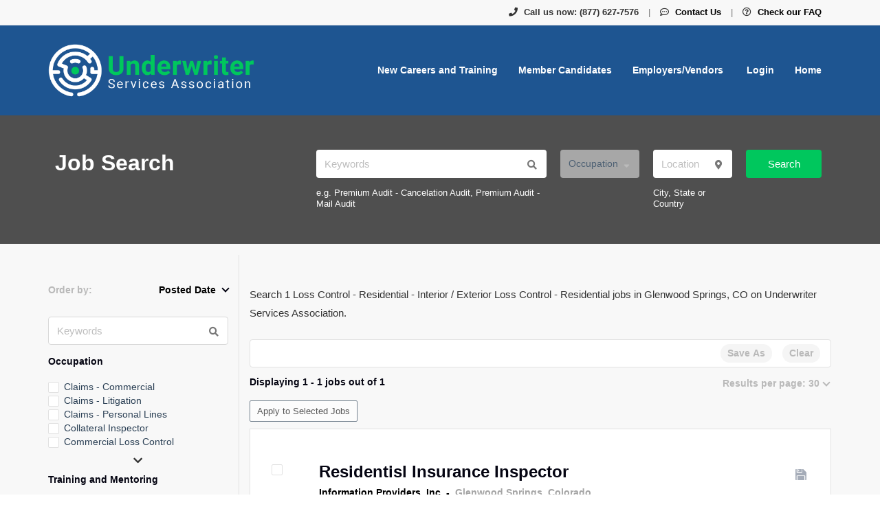

--- FILE ---
content_type: text/html; charset=UTF-8
request_url: https://opps.underwriterservicesassoc.com/loss-control-residential-jobs/specialty/loss-control-residential-interior-exterior/us/state/co/city/glenwood-springs
body_size: 17082
content:
<!DOCTYPE html>
<html class="has-shortcode-jobs-listing-by-occupation-specialty-and-city page-occupation-jobs-specialty-specialty-country-state-state_abbreviation-city-city" lang="en">
<head>
    <meta charset="utf-8">
    <meta http-equiv="X-UA-Compatible" content="IE=edge">
    <meta name="viewport" content="width=device-width, initial-scale=1, maximum-scale=1.0, minimum-scale=1.0, user-scalable=no">
        
                                <meta name="description" content="Looking for Loss Control - Residential - Interior / Exterior Loss Control - Residential jobs in Glenwood Springs, Colorado? Discover 1 high-paying job openings on Underwriter Services Association.">            
                <title>Loss Control - Residential - Interior / Exterior Loss Control - Residential Jobs in Glenwood Springs, CO · Underwriter Services Association</title>
            <link rel="canonical" href="https://opps.underwriterservicesassoc.com/loss-control-residential-jobs/specialty/loss-control-residential-interior-exterior/us/state/co/city/glenwood-springs">
                                
        <link rel="stylesheet" href="/build/main.7e023905.css">
                        <link rel="stylesheet" type="text/css" href="/style.css?t=1768267280" />
            
                                                <script>
            var hrApp = hrApp || {};
            hrApp.dateFormat = 'mm/dd/yyyy';
            hrApp.imageUploadMaxSize = 10000000;
            hrApp.flatpickrFormat = 'm/d/Y';
            hrApp.currencyFormat = '$%v';
        </script>

        
        <style>

.navbar-default { background-color:#1e5591;}
    .navbar-default .navbar-nav > li.active, .navbar-default .navbar-nav > li:hover {
        background-color: #00c75d;
        }
    .btn-info {
        color: #fff;
        background-color: #00c75d;
        border-color: #00c75d;
        }
    .btn-info:hover {
        background-color: #00eb6e;
        }
    .bg-dark {
        background-color: #1e5591;
        }
    #candidates::after, #candidates::before {
        all: unset;
        }
    .advance-search-header {
        background-color: #4f4f4f;
        }
    .service-section .employers-service > h3,.service-section .candidates-service > h3 {
        color: #1e5591;
        }
    .footer-list a.h5.btn-link { transition: border-left 300ms ease, padding-left 300ms ease; }
    .footer-list a.h5.btn-link:hover { border-left: 5px solid #00eb6e; padding-left: 10px;}
    .dropdown.open > ul > li {font-size: 12px;padding: 0;margin:0;line-height:1;}

.btn-group.btn-group-lg.btn-group-justified.margin-top-sm > a {
    width: unset;
}
</style>
                            <script src="/build/runtime.0e8e490c.js"></script><script src="/build/9479.3db8f68c.js"></script><script src="/build/9898.6bb713f8.js"></script><script src="/build/feature-flags.ba103e2d.js"></script>
<script>
            let featureFlagClient = globalThis.getRemoteFeatureFlagClient('64768e7331152411fa107f3a', {"kind":"multi","network":{"key":"hiringopps-network-35","name":"Loss Control Underwriter Services Association"},"role":{"key":"hiringopps-role-anonymous","name":"ROLE_ANONYMOUS"},"site":{"key":"hiringopps-site-44","name":"Underwriter Services Association"},"user":{"key":"hiringopps-user-anonymous-ltef3133vve78vo3aairi2haed","name":"","user_class":"Site\\Model\\AnonymousUser","roles":["ROLE_ANONYMOUS"]}}, false );
    </script>

                            <script src="/build/errorHandler.7f16c9c7.js"></script>
            
                                <link rel="icon" type="image/x-icon" href="https://prod-doccafe-public.s3.amazonaws.com/uploads/favicons/44.ico?v=a690b">
            </head>
<body class="">
    <div class="wrap">
        <div class="bg-muted header-contact">
            <div class="container">
                <div class="row">
                    <div class="col-xs-12">
                        <p class="h6 margin-top-sm margin-bottom-sm text-center-xs">
                            <i class="fa fa-phone margin-right-xs"></i>
                            <strong class="hidden-xs">Call us now:</strong>
                                                            <strong>(877) 627-7576</strong>
                                                        <span class="margin-left-sm margin-right-sm text-gray-dark">|</span>
                            <i class="fa fa-commenting-o margin-right-xs"></i>
                            <a href="/contact-us" class="text-black"><strong>Contact Us</strong></a>
                            <span class="margin-left-sm margin-right-sm text-gray-dark header-vertical-line">|</span>
                            <i class="fa fa-question-circle-o margin-right-xs"></i>
                            <a href="/faq" class="text-black">
                                <strong class="hidden-xs">Check our FAQ</strong>
                                <strong class="visible-xs-inline">FAQ</strong>
                            </a>
                        </p>
                    </div>
                </div>
            </div>
        </div>
      <!-- Navbar -->
      <nav class="navbar navbar-default">
        <div class="container">

          <div class="navbar-header">
            <button type="button" class="navbar-toggle collapsed" data-toggle="collapse" data-target="#bs-example-navbar-collapse-1" aria-expanded="false">
              <span class="sr-only">Toggle navigation</span>
              <span class="icon-bar"></span>
              <span class="icon-bar"></span>
              <span class="icon-bar"></span>
            </button>
            <a class="navbar-brand" href="/">
                          <img src="https://prod-doccafe-public.s3.amazonaws.com/uploads/site-logos/5f20682cae495.png" alt="Underwriter Services Association" >
                </a>
                            <a class="navbar-login-xs visible-xs text-black" href="/login">
                    <strong>Log in</strong>
                </a>
                      </div>

          <div class="collapse navbar-collapse" id="bs-example-navbar-collapse-1">
                                            <ul     class="nav navbar-nav navbar-right navbar-desktop">
                                                                                
                                        <li     class="btn-link first">                        <a href="/Learning-Opportunities"    >
                        <span >
            New Careers and Training
        </span>
            </a>
                            
        </li>
    
                                        
                                        <li     class="btn-link">                        <a href="/candidate"    >
                        <span >
            Member Candidates
        </span>
            </a>
                            
        </li>
    
                                        
                                        <li     class="btn-link">                        <a href="/employers"    >
                        <span >
            Employers/Vendors
        </span>
            </a>
                            
        </li>
    
                                        
                                        <li     icon="fa-user" class="login btn-link">                        <a href="/login"    >
                    <i class="fa fa-user"></i>
                        <span >
            Login
        </span>
            </a>
                            
        </li>
    
                                        
                                        <li     class="btn-link last">                        <a href="https://underwriterservicesassoc.com/"    >
                        <span >
            Home
        </span>
            </a>
                            
        </li>
    
                
        </ul>
    
          </div>
                    </div>
      </nav>
      <!-- End of Navbar -->

      <!-- Page Content -->

                                                  <div class="bg-muted">
    <div class="container-fluid">
      <div class="row block-flash-messages">
                </div>
           </div>
  </div>

      <div class="main-content">

        <div class="bg-muted">
    <div class="container-fluid">
        <div class="row block-notification">
        

        </div>
    </div>
</div>

        <div class="main-page-content bg-muted">
                    <div class="bg-muted">
        <div
                                    style="background-image: url('/default-media/search-page-top-image-desktop-mobile.jpeg')"
                                class="advance-search-header mobile-view">
            <div class="container">
                <div class="row">
                            <div class="col-sm-4 col-xs-12">
        <p class="h2 margin-left-sm text-center-xs advanced-title">Job Search</p>
    </div>
                    <div class="col-sm-8 col-xs-12 header-advance-search-form">
            <div class="criteria-input-wrapper">
                <input class="form-control criteria-input border-none" name="criteria" type="text" maxlength="1000" value="" placeholder="Keywords">
                <div class="dropdown open list-result"></div>
                                    <h6 class="margin-bottom-none">
                        e.g.
                                                    Premium Audit - Cancelation Audit,                            Premium Audit - Mail Audit                    </h6>
                            </div>
            <div class="occupations-select-wrapper">
                <select class="form-control border-none select-occupation" name="occupations">
                    <option selected value="">Occupation</option>
                                            <option value="1537">Claims - Commercial</option>
                                            <option value="6668">Claims - Litigation</option>
                                            <option value="1533">Claims - Personal Lines</option>
                                            <option value="9893">Collateral Inspector</option>
                                            <option value="9898">Commercial Loss Control</option>
                                            <option value="3209">Four Point Inspection</option>
                                            <option value="9891">HR / Recruiting Professional</option>
                                            <option value="1531">Loss Control - Commercial</option>
                                            <option value="1829">Loss Control - Res. &amp; Com&#039;l</option>
                                            <option value="1532">Loss Control - Residential</option>
                                            <option value="8009">Phone Surveyors</option>
                                            <option value="8010">Photographers - Residential &amp; Commercial</option>
                                            <option value="1536">Premium Auditor - G.L.</option>
                                            <option value="1535">Premium Auditor  - W/C</option>
                                            <option value="1830">Premium Auditor - W/C &amp; G/L</option>
                                            <option value="1825">Professional Ancillary Services</option>
                                            <option value="1824">Professional Testing/ Licensing.</option>
                                            <option value="1534">Professional Training Services</option>
                                            <option value="9888">Residential Claims Inspector - HAAG or Trained</option>
                                            <option value="9887">Seeking a Career as Residential Claims Inspector</option>
                                            <option value="2100">Seeking a Career in Loss Control</option>
                                            <option value="2101">Seeking a Career in Premium Auditing</option>
                                            <option value="1827">Underwriting -  Commercial P&amp;C</option>
                                            <option value="1951">Underwriting - Personal Lines</option>
                                            <option value="1828">Underwriting - Personal Lines P&amp;C</option>
                                            <option value="1826">Vendor Mgmt. &amp; Support Personnel</option>
                                    </select>
            </div>
            <div class="job-location-input-wrapper">
                <input class="form-control job-location-input border-none" type="text" value="" name="location" placeholder="Location">
                <div class="dropdown open list-result"></div>
                <h6 class="margin-bottom-none">City, State or Country</h6>
            </div>
            <div>
                <button class="btn btn-info w100 btn-submit-search">Search</button>
            </div>
        </div>
    

                </div>
            </div>
        </div>
        <div class="container">
            <div class="row hidden-xs hidden-sm margin-top-md">
                <div class="col-xs-12 text-center">
                    

                </div>
            </div>
            <div class="row visible-xs-block visible-sm-block margin-top-sm">
                <div class="col-xs-12 text-center">
                    

                </div>
            </div>
            <div class="row">
                    
            </div>
            <div class="row margin-top-md searches-wrapper">
                <div class="col-lg-3 job-search-filters">
                                        <div class="hidden-lg">
            <div class="col-xs-12 margin-bottom-md">
                <h4 class="float-left">Job Search</h4>
                <span class="float-right h4 text-center" id="job-search-bar">
                    <i class="fa fa-chevron-down"></i>
                </span>
            </div>
            <div class="clearfix"></div>
        </div>
    
    <div id="advanced_job_search_2" class="advanced-job-search-form visible-lg">
            <div class="sort">
        <div>Order by:</div>
            <div class="sort-orders btn-group" id="advanced-job-search-sort-orders" role="group">
        <a aria-expanded="false" aria-haspopup="true" class="btn btn-sm dropdown-toggle text-black" data-toggle="dropdown" href="#">
            <span>Posted Date</span>
            <b class="caret"></b>
        </a>
        <ul class="dropdown-menu w100 position-right-0">
                            <li>
                    <a data-key="rank" href="#">Relevance</a>
                </li>
                            <li>
                    <a data-key="date_posted" href="#">Posted Date</a>
                </li>
                            <li>
                    <a data-key="job_title" href="#">Job Title</a>
                </li>
                    </ul>
    </div>

    </div>
                                                                                                                                                                                                                                                                                                                                                                                                                                                                                                                                                                    <script>
            window.advancedJobSearch = {
                isJobSeeker: false,
                formId: 'advanced_job_search_2',
                search: {"specialties":[{"id":"32479","name":"Loss Control - Residential - Interior \/ Exterior","occupation_ids":[1829,1951,1532]}],"occupations":[{"id":"1532","name":"Loss Control - Residential"}],"positionTypes":[],"degrees":[],"workEnvironments":[],"customFieldValues":[],"dateCustomFieldValues":[],"minExperienceLevel":null,"maxExperienceLevel":null,"sponsorshipRequired":false,"radius":null,"hideAppliedJobs":false,"criteria":null,"location":[{"type":null,"location":"Glenwood Springs, Colorado United States"}],"company":null,"datePosted":"all","sortOrder":"date_posted"},
                defaultCountryId: 228,
                saveFormHTML:"                <form onsubmit=\"return false\">\n    <div class=\"form-group\">\n        <label class=\"text-uppercase required\">Search Name<\/label>\n        <input class=\"form-control\" type=\"text\" name=\"name\">\n    <\/div>\n    <div class=\"form-group\">\n        <label class=\"text-uppercase\">Email Alerts Frequency<\/label>\n        <select name=\"email_alerts_frequency\" class=\"form-control\">\n                            <option value=\"daily_digest\">Daily Digest<\/option>\n                            <option value=\"disabled\">Disabled<\/option>\n                    <\/select>\n    <\/div>\n        <div class=\"form-group\">\n        <label class=\"text-uppercase\">Text Alerts Frequency<\/label>\n        <select name=\"message_alerts_frequency\" class=\"form-control\">\n                            <option\n                    value=\"disabled\"\n                                    >Disabled<\/option>\n                            <option\n                    value=\"daily\"\n                                    >Daily<\/option>\n                            <option\n                    value=\"every_3_days\"\n                    selected=\"selected\"                >Every 3 Days<\/option>\n                            <option\n                    value=\"weekly\"\n                                    >Weekly<\/option>\n                    <\/select>\n        <div class=\"sending-method-selector\">\n                    <\/div>\n        <div class=\"margin-top-sm\">\n            <p>\n    We&#039;ll send you a text message to alert you about new job matches.\nMessage and data rates may apply. Reply <b>STOP<\/b> to cancel. Reply <b>HELP<\/b> for help.<br> <a href=\"\/terms\" target=\"_blank\">Terms and Conditions<\/a> \/ <a href=\"\/terms#privacy_policy\"  target=\"_blank\">Privacy Policy<\/a>\n\n<\/p>\n\n        <\/div>\n    <\/div>\n                <p class=\"text-info margin-top-sm anonymous-user-warning margin-bottom0\"><i class=\"fa fa-exclamation-circle margin-right-xs\"><\/i>Your search will be saved once you log in or register.<\/p>\n    <\/form>\n                ",
                occupationsRelatedData: {"loadedAll":true,"hasLoaded":{"specialties":true,"degrees":true,"workEnvironments":true,"positionTypes":true,"boardCertifications":true},"1537":{"degrees":[{"id":"204","name":"Associate Degree"},{"id":"238","name":"Bachelors Degree"},{"id":"231","name":"Bachelors  - Occupational Health & Safety"},{"id":"228","name":"Bachelors of Insurance & Risk Management"},{"id":"200","name":"Doctoral Degree"},{"id":"237","name":"Masters Degree"},{"id":"230","name":"Other Degree Plans"},{"id":"240","name":"Specific Course Training and Hands On Experience In Our Industry"}],"boardCertifications":[],"positionTypes":[{"id":"98","name":"Contractor Full Time Work"},{"id":"90","name":"Contractor Part Time Work"},{"id":"84","name":"Full Time Employee"},{"id":"85","name":"Part Time Employee < 32 Hours"},{"id":"100","name":"Per Diem Work (incidental)"},{"id":"88","name":"Seasonal Contractor"},{"id":"89","name":"Traveling Contractor - Mop Up Work"}],"specialties":[{"id":"27794","name":"Claims -  Audit Review"},{"id":"27957","name":"Claims - Auto"},{"id":"27956","name":"Claims - CAT"},{"id":"30205","name":"Claims - Executive Jobs"},{"id":"27843","name":"Claims - General Liability"},{"id":"27742","name":"Claims - Litigation"},{"id":"27908","name":"Claims - Property"},{"id":"30206","name":"Claims - Virtual"},{"id":"27838","name":"Claims - Workers' Comp."}],"workEnvironments":[{"id":"45","name":"Employer's Office"},{"id":"51","name":"Mobile Office"},{"id":"46","name":"Policyholder Location"},{"id":"49","name":"Virtual  Employee's Home"}],"customFields":[]},"6668":{"degrees":[{"id":"204","name":"Associate Degree"},{"id":"238","name":"Bachelors Degree"},{"id":"335","name":"Bachelors Degree  OR 4 years revelant experience or a combination"},{"id":"231","name":"Bachelors  - Occupational Health & Safety"},{"id":"228","name":"Bachelors of Insurance & Risk Management"},{"id":"200","name":"Doctoral Degree"},{"id":"237","name":"Masters Degree"},{"id":"230","name":"Other Degree Plans"},{"id":"240","name":"Specific Course Training and Hands On Experience In Our Industry"}],"boardCertifications":[],"positionTypes":[{"id":"98","name":"Contractor Full Time Work"},{"id":"90","name":"Contractor Part Time Work"},{"id":"84","name":"Full Time Employee"},{"id":"85","name":"Part Time Employee < 32 Hours"},{"id":"100","name":"Per Diem Work (incidental)"}],"specialties":[{"id":"27742","name":"Claims - Litigation"}],"workEnvironments":[{"id":"45","name":"Employer's Office"},{"id":"51","name":"Mobile Office"},{"id":"46","name":"Policyholder Location"},{"id":"49","name":"Virtual  Employee's Home"}],"customFields":[]},"1533":{"degrees":[{"id":"204","name":"Associate Degree"},{"id":"238","name":"Bachelors Degree"},{"id":"231","name":"Bachelors  - Occupational Health & Safety"},{"id":"228","name":"Bachelors of Insurance & Risk Management"},{"id":"200","name":"Doctoral Degree"},{"id":"237","name":"Masters Degree"},{"id":"230","name":"Other Degree Plans"}],"boardCertifications":[],"positionTypes":[{"id":"98","name":"Contractor Full Time Work"},{"id":"90","name":"Contractor Part Time Work"},{"id":"84","name":"Full Time Employee"},{"id":"85","name":"Part Time Employee < 32 Hours"},{"id":"100","name":"Per Diem Work (incidental)"},{"id":"88","name":"Seasonal Contractor"},{"id":"89","name":"Traveling Contractor - Mop Up Work"}],"specialties":[{"id":"27794","name":"Claims -  Audit Review"},{"id":"27957","name":"Claims - Auto"},{"id":"27956","name":"Claims - CAT"},{"id":"30205","name":"Claims - Executive Jobs"},{"id":"27843","name":"Claims - General Liability"},{"id":"27793","name":"Claims - Homeowner"},{"id":"27742","name":"Claims - Litigation"},{"id":"27908","name":"Claims - Property"},{"id":"30206","name":"Claims - Virtual"},{"id":"27822","name":"Personal Lines Int.& Ext. w\/Valuations"}],"workEnvironments":[{"id":"45","name":"Employer's Office"},{"id":"51","name":"Mobile Office"},{"id":"46","name":"Policyholder Location"},{"id":"49","name":"Virtual  Employee's Home"}],"customFields":[]},"9893":{"degrees":[{"id":"240","name":"Specific Course Training and Hands On Experience In Our Industry"}],"boardCertifications":[],"positionTypes":[{"id":"85","name":"Part Time Employee < 32 Hours"}],"specialties":[{"id":"166964","name":"Site- Floor Plan - Equip"}],"workEnvironments":[{"id":"212","name":"Collateral Location"}],"customFields":[]},"9898":{"degrees":[],"boardCertifications":[],"positionTypes":[],"specialties":[{"id":"166969","name":"Loss Control - Commercial All Lines"}],"workEnvironments":[],"customFields":[]},"3209":{"degrees":[{"id":"204","name":"Associate Degree"},{"id":"238","name":"Bachelors Degree"},{"id":"231","name":"Bachelors  - Occupational Health & Safety"},{"id":"228","name":"Bachelors of Insurance & Risk Management"},{"id":"237","name":"Masters Degree"},{"id":"230","name":"Other Degree Plans"},{"id":"240","name":"Specific Course Training and Hands On Experience In Our Industry"}],"boardCertifications":[],"positionTypes":[{"id":"98","name":"Contractor Full Time Work"},{"id":"90","name":"Contractor Part Time Work"},{"id":"84","name":"Full Time Employee"},{"id":"85","name":"Part Time Employee < 32 Hours"},{"id":"100","name":"Per Diem Work (incidental)"}],"specialties":[{"id":"50047","name":"Four Point Inspection Without Wind Supplement"},{"id":"50046","name":"Four Point Inspection with Wind Supplement"}],"workEnvironments":[{"id":"51","name":"Mobile Office"},{"id":"46","name":"Policyholder Location"}],"customFields":[]},"9891":{"degrees":[{"id":"240","name":"Specific Course Training and Hands On Experience In Our Industry"}],"boardCertifications":[],"positionTypes":[{"id":"84","name":"Full Time Employee"},{"id":"85","name":"Part Time Employee < 32 Hours"}],"specialties":[{"id":"33511","name":"Vendor Management - Virtual Jobs"}],"workEnvironments":[{"id":"45","name":"Employer's Office"},{"id":"49","name":"Virtual  Employee's Home"}],"customFields":[]},"1531":{"degrees":[{"id":"204","name":"Associate Degree"},{"id":"238","name":"Bachelors Degree"},{"id":"231","name":"Bachelors  - Occupational Health & Safety"},{"id":"228","name":"Bachelors of Insurance & Risk Management"},{"id":"200","name":"Doctoral Degree"},{"id":"237","name":"Masters Degree"},{"id":"230","name":"Other Degree Plans"},{"id":"240","name":"Specific Course Training and Hands On Experience In Our Industry"}],"boardCertifications":[],"positionTypes":[{"id":"98","name":"Contractor Full Time Work"},{"id":"90","name":"Contractor Part Time Work"},{"id":"84","name":"Full Time Employee"},{"id":"85","name":"Part Time Employee < 32 Hours"},{"id":"100","name":"Per Diem Work (incidental)"},{"id":"88","name":"Seasonal Contractor"},{"id":"89","name":"Traveling Contractor - Mop Up Work"}],"specialties":[{"id":"32473","name":"Loss Control - Commercial Auto \/ Fleet"},{"id":"32477","name":"Loss Control - Commercial Consultative Services"},{"id":"32476","name":"Loss Control - Commercial General Liability"},{"id":"32475","name":"Loss Control - Commercial - Niche Markets"},{"id":"32472","name":"Loss Control - Commercial Package"},{"id":"32471","name":"Loss Control - Commercial Property"},{"id":"32482","name":"Loss Control - Commercial Specialty Lines of Coverage"},{"id":"32474","name":"Loss Control - Commercial Workers' Comp"}],"workEnvironments":[{"id":"45","name":"Employer's Office"},{"id":"51","name":"Mobile Office"},{"id":"46","name":"Policyholder Location"},{"id":"49","name":"Virtual  Employee's Home"}],"customFields":[]},"1829":{"degrees":[{"id":"204","name":"Associate Degree"},{"id":"238","name":"Bachelors Degree"},{"id":"231","name":"Bachelors  - Occupational Health & Safety"},{"id":"228","name":"Bachelors of Insurance & Risk Management"},{"id":"200","name":"Doctoral Degree"},{"id":"237","name":"Masters Degree"},{"id":"230","name":"Other Degree Plans"},{"id":"240","name":"Specific Course Training and Hands On Experience In Our Industry"}],"boardCertifications":[],"positionTypes":[{"id":"98","name":"Contractor Full Time Work"},{"id":"90","name":"Contractor Part Time Work"},{"id":"84","name":"Full Time Employee"},{"id":"85","name":"Part Time Employee < 32 Hours"},{"id":"100","name":"Per Diem Work (incidental)"},{"id":"88","name":"Seasonal Contractor"},{"id":"89","name":"Traveling Contractor - Mop Up Work"}],"specialties":[{"id":"32473","name":"Loss Control - Commercial Auto \/ Fleet"},{"id":"32477","name":"Loss Control - Commercial Consultative Services"},{"id":"32476","name":"Loss Control - Commercial General Liability"},{"id":"32475","name":"Loss Control - Commercial - Niche Markets"},{"id":"32472","name":"Loss Control - Commercial Package"},{"id":"32471","name":"Loss Control - Commercial Property"},{"id":"32482","name":"Loss Control - Commercial Specialty Lines of Coverage"},{"id":"32474","name":"Loss Control - Commercial Workers' Comp"},{"id":"36378","name":"Loss Control P.L. & C.L Trained\/Skilled"},{"id":"32478","name":"Loss Control - Residential Inspections (exterior)"},{"id":"32479","name":"Loss Control - Residential - Interior \/ Exterior"},{"id":"32481","name":"Loss Control - Residential ITV"},{"id":"32480","name":"Loss Control - Residential - Seasonal - High Value"},{"id":"27822","name":"Personal Lines Int.& Ext. w\/Valuations"}],"workEnvironments":[{"id":"45","name":"Employer's Office"},{"id":"51","name":"Mobile Office"},{"id":"46","name":"Policyholder Location"},{"id":"49","name":"Virtual  Employee's Home"}],"customFields":[]},"1532":{"degrees":[{"id":"204","name":"Associate Degree"},{"id":"238","name":"Bachelors Degree"},{"id":"231","name":"Bachelors  - Occupational Health & Safety"},{"id":"228","name":"Bachelors of Insurance & Risk Management"},{"id":"200","name":"Doctoral Degree"},{"id":"237","name":"Masters Degree"},{"id":"230","name":"Other Degree Plans"},{"id":"240","name":"Specific Course Training and Hands On Experience In Our Industry"}],"boardCertifications":[],"positionTypes":[{"id":"98","name":"Contractor Full Time Work"},{"id":"90","name":"Contractor Part Time Work"},{"id":"84","name":"Full Time Employee"},{"id":"85","name":"Part Time Employee < 32 Hours"},{"id":"100","name":"Per Diem Work (incidental)"},{"id":"88","name":"Seasonal Contractor"},{"id":"89","name":"Traveling Contractor - Mop Up Work"}],"specialties":[{"id":"32478","name":"Loss Control - Residential Inspections (exterior)"},{"id":"32479","name":"Loss Control - Residential - Interior \/ Exterior"},{"id":"32481","name":"Loss Control - Residential ITV"},{"id":"32480","name":"Loss Control - Residential - Seasonal - High Value"}],"workEnvironments":[{"id":"45","name":"Employer's Office"},{"id":"51","name":"Mobile Office"},{"id":"46","name":"Policyholder Location"},{"id":"49","name":"Virtual  Employee's Home"}],"customFields":[]},"8009":{"degrees":[{"id":"240","name":"Specific Course Training and Hands On Experience In Our Industry"}],"boardCertifications":[],"positionTypes":[{"id":"90","name":"Contractor Part Time Work"}],"specialties":[{"id":"162143","name":"Residential Phone Surveyor"}],"workEnvironments":[{"id":"49","name":"Virtual  Employee's Home"}],"customFields":[]},"8010":{"degrees":[{"id":"240","name":"Specific Course Training and Hands On Experience In Our Industry"}],"boardCertifications":[],"positionTypes":[{"id":"98","name":"Contractor Full Time Work"}],"specialties":[{"id":"162149","name":"Residential Site Photographers"}],"workEnvironments":[{"id":"46","name":"Policyholder Location"}],"customFields":[]},"1536":{"degrees":[{"id":"204","name":"Associate Degree"},{"id":"238","name":"Bachelors Degree"},{"id":"228","name":"Bachelors of Insurance & Risk Management"},{"id":"200","name":"Doctoral Degree"},{"id":"237","name":"Masters Degree"},{"id":"230","name":"Other Degree Plans"},{"id":"240","name":"Specific Course Training and Hands On Experience In Our Industry"}],"boardCertifications":[],"positionTypes":[{"id":"84","name":"Full Time Employee"},{"id":"85","name":"Part Time Employee < 32 Hours"}],"specialties":[{"id":"32433","name":"Premium Audit - Audit Disputes & Review"},{"id":"32432","name":"Premium Audit - Cancelation Audit"},{"id":"32431","name":"Premium Audit -  Desktop \/ Virtual"},{"id":"27791","name":"Premium Audit - Mail Audit"},{"id":"27814","name":"Premium Audit - Physical Audit"},{"id":"32435","name":"Premium Audits - Executive Jobs"},{"id":"32434","name":"Premium Audits - Quality Review \/ Quality Control"}],"workEnvironments":[{"id":"45","name":"Employer's Office"},{"id":"49","name":"Virtual  Employee's Home"}],"customFields":[]},"1535":{"degrees":[{"id":"204","name":"Associate Degree"},{"id":"238","name":"Bachelors Degree"},{"id":"231","name":"Bachelors  - Occupational Health & Safety"},{"id":"228","name":"Bachelors of Insurance & Risk Management"},{"id":"200","name":"Doctoral Degree"},{"id":"237","name":"Masters Degree"},{"id":"230","name":"Other Degree Plans"},{"id":"240","name":"Specific Course Training and Hands On Experience In Our Industry"}],"boardCertifications":[],"positionTypes":[{"id":"98","name":"Contractor Full Time Work"},{"id":"90","name":"Contractor Part Time Work"},{"id":"84","name":"Full Time Employee"},{"id":"85","name":"Part Time Employee < 32 Hours"},{"id":"100","name":"Per Diem Work (incidental)"},{"id":"88","name":"Seasonal Contractor"},{"id":"89","name":"Traveling Contractor - Mop Up Work"}],"specialties":[{"id":"32433","name":"Premium Audit - Audit Disputes & Review"},{"id":"32432","name":"Premium Audit - Cancelation Audit"},{"id":"32431","name":"Premium Audit -  Desktop \/ Virtual"},{"id":"27791","name":"Premium Audit - Mail Audit"},{"id":"27814","name":"Premium Audit - Physical Audit"},{"id":"32435","name":"Premium Audits - Executive Jobs"},{"id":"32434","name":"Premium Audits - Quality Review \/ Quality Control"}],"workEnvironments":[{"id":"47","name":"Bookeeper \/ Accountant Office"},{"id":"45","name":"Employer's Office"},{"id":"51","name":"Mobile Office"},{"id":"46","name":"Policyholder Location"},{"id":"49","name":"Virtual  Employee's Home"}],"customFields":[]},"1830":{"degrees":[{"id":"204","name":"Associate Degree"},{"id":"238","name":"Bachelors Degree"},{"id":"231","name":"Bachelors  - Occupational Health & Safety"},{"id":"228","name":"Bachelors of Insurance & Risk Management"},{"id":"200","name":"Doctoral Degree"},{"id":"237","name":"Masters Degree"},{"id":"230","name":"Other Degree Plans"},{"id":"240","name":"Specific Course Training and Hands On Experience In Our Industry"}],"boardCertifications":[],"positionTypes":[{"id":"98","name":"Contractor Full Time Work"},{"id":"90","name":"Contractor Part Time Work"},{"id":"84","name":"Full Time Employee"},{"id":"85","name":"Part Time Employee < 32 Hours"},{"id":"100","name":"Per Diem Work (incidental)"},{"id":"88","name":"Seasonal Contractor"},{"id":"89","name":"Traveling Contractor - Mop Up Work"}],"specialties":[{"id":"32433","name":"Premium Audit - Audit Disputes & Review"},{"id":"32432","name":"Premium Audit - Cancelation Audit"},{"id":"32431","name":"Premium Audit -  Desktop \/ Virtual"},{"id":"27791","name":"Premium Audit - Mail Audit"},{"id":"27814","name":"Premium Audit - Physical Audit"},{"id":"32435","name":"Premium Audits - Executive Jobs"},{"id":"32434","name":"Premium Audits - Quality Review \/ Quality Control"}],"workEnvironments":[{"id":"47","name":"Bookeeper \/ Accountant Office"},{"id":"45","name":"Employer's Office"},{"id":"51","name":"Mobile Office"},{"id":"46","name":"Policyholder Location"},{"id":"49","name":"Virtual  Employee's Home"}],"customFields":[]},"1825":{"degrees":[{"id":"204","name":"Associate Degree"},{"id":"238","name":"Bachelors Degree"},{"id":"231","name":"Bachelors  - Occupational Health & Safety"},{"id":"228","name":"Bachelors of Insurance & Risk Management"},{"id":"200","name":"Doctoral Degree"},{"id":"237","name":"Masters Degree"},{"id":"230","name":"Other Degree Plans"},{"id":"240","name":"Specific Course Training and Hands On Experience In Our Industry"}],"boardCertifications":[],"positionTypes":[{"id":"98","name":"Contractor Full Time Work"},{"id":"90","name":"Contractor Part Time Work"},{"id":"84","name":"Full Time Employee"},{"id":"85","name":"Part Time Employee < 32 Hours"},{"id":"100","name":"Per Diem Work (incidental)"},{"id":"88","name":"Seasonal Contractor"},{"id":"89","name":"Traveling Contractor - Mop Up Work"}],"specialties":[{"id":"32452","name":"Professional Services - Arkansas W\/C - Approved Insp."},{"id":"32448","name":"Professional Services - Assigned Risk Inspections"},{"id":"32449","name":"Professional Services - Drone Services"},{"id":"32485","name":"Professional Services - Fatality Investigations - OSHA"},{"id":"32454","name":"Professional Services - Kansas Approved L\/C Inspector"},{"id":"32453","name":"Professional Services - Missouri Approved L\/C Inspector"},{"id":"32447","name":"Professional Services - New York Rule 59 Svcs"},{"id":"32450","name":"Professional Services - Pennsylvania W\/C Inspector (Lisc)"},{"id":"32451","name":"Professional Services - Texas TDI Approved LCR"}],"workEnvironments":[{"id":"45","name":"Employer's Office"},{"id":"51","name":"Mobile Office"},{"id":"46","name":"Policyholder Location"},{"id":"49","name":"Virtual  Employee's Home"}],"customFields":[]},"1824":{"degrees":[{"id":"204","name":"Associate Degree"},{"id":"238","name":"Bachelors Degree"},{"id":"231","name":"Bachelors  - Occupational Health & Safety"},{"id":"228","name":"Bachelors of Insurance & Risk Management"},{"id":"200","name":"Doctoral Degree"},{"id":"237","name":"Masters Degree"},{"id":"230","name":"Other Degree Plans"},{"id":"240","name":"Specific Course Training and Hands On Experience In Our Industry"}],"boardCertifications":[],"positionTypes":[{"id":"98","name":"Contractor Full Time Work"},{"id":"90","name":"Contractor Part Time Work"},{"id":"84","name":"Full Time Employee"},{"id":"85","name":"Part Time Employee < 32 Hours"},{"id":"100","name":"Per Diem Work (incidental)"},{"id":"88","name":"Seasonal Contractor"},{"id":"89","name":"Traveling Contractor - Mop Up Work"}],"specialties":[{"id":"32441","name":"Professional Services - Amusement \/ Water Park Inspector"},{"id":"32483","name":"Professional Services - ANSI Inspector"},{"id":"32442","name":"Professional Services - Asbestos \/ Mold \/ Lead Testing"},{"id":"32444","name":"Professional Services - Boiler \/ Pressure Vessel Inspector"},{"id":"32484","name":"Professional Services - Cyber-Security - Threat Assessment"},{"id":"32445","name":"Professional Services - Industrial Hygiene Testing"},{"id":"32446","name":"Professional Services - Metallurgy Testing"},{"id":"33509","name":"Professional Services - OSHA 10 Certified"},{"id":"33510","name":"Professional Services - OSHA 30 Certified"},{"id":"32443","name":"Professional Services - Thermal Infrared Testing"}],"workEnvironments":[{"id":"45","name":"Employer's Office"},{"id":"51","name":"Mobile Office"},{"id":"46","name":"Policyholder Location"},{"id":"49","name":"Virtual  Employee's Home"}],"customFields":[]},"1534":{"degrees":[{"id":"204","name":"Associate Degree"},{"id":"238","name":"Bachelors Degree"},{"id":"231","name":"Bachelors  - Occupational Health & Safety"},{"id":"228","name":"Bachelors of Insurance & Risk Management"},{"id":"200","name":"Doctoral Degree"},{"id":"237","name":"Masters Degree"},{"id":"230","name":"Other Degree Plans"},{"id":"240","name":"Specific Course Training and Hands On Experience In Our Industry"}],"boardCertifications":[],"positionTypes":[{"id":"98","name":"Contractor Full Time Work"},{"id":"90","name":"Contractor Part Time Work"},{"id":"84","name":"Full Time Employee"},{"id":"85","name":"Part Time Employee < 32 Hours"},{"id":"100","name":"Per Diem Work (incidental)"},{"id":"88","name":"Seasonal Contractor"},{"id":"89","name":"Traveling Contractor - Mop Up Work"}],"specialties":[{"id":"32440","name":"Professional Services - Defensive Driving Instructor"},{"id":"32439","name":"Professional Services - MSHA Certified Instructor"},{"id":"32436","name":"Professional Services - OSHA 10 Instructor"},{"id":"32438","name":"Professional Services - OSHA 30 Instructor"}],"workEnvironments":[{"id":"45","name":"Employer's Office"},{"id":"51","name":"Mobile Office"},{"id":"46","name":"Policyholder Location"},{"id":"49","name":"Virtual  Employee's Home"}],"customFields":[]},"9888":{"degrees":[{"id":"240","name":"Specific Course Training and Hands On Experience In Our Industry"}],"boardCertifications":[],"positionTypes":[{"id":"98","name":"Contractor Full Time Work"},{"id":"90","name":"Contractor Part Time Work"},{"id":"89","name":"Traveling Contractor - Mop Up Work"}],"specialties":[{"id":"27793","name":"Claims - Homeowner"}],"workEnvironments":[{"id":"46","name":"Policyholder Location"}],"customFields":[]},"9887":{"degrees":[{"id":"240","name":"Specific Course Training and Hands On Experience In Our Industry"}],"boardCertifications":[],"positionTypes":[{"id":"98","name":"Contractor Full Time Work"},{"id":"90","name":"Contractor Part Time Work"}],"specialties":[{"id":"27793","name":"Claims - Homeowner"}],"workEnvironments":[{"id":"46","name":"Policyholder Location"}],"customFields":[]},"2100":{"degrees":[{"id":"204","name":"Associate Degree"},{"id":"238","name":"Bachelors Degree"},{"id":"231","name":"Bachelors  - Occupational Health & Safety"},{"id":"228","name":"Bachelors of Insurance & Risk Management"},{"id":"200","name":"Doctoral Degree"},{"id":"237","name":"Masters Degree"},{"id":"230","name":"Other Degree Plans"},{"id":"240","name":"Specific Course Training and Hands On Experience In Our Industry"}],"boardCertifications":[],"positionTypes":[{"id":"98","name":"Contractor Full Time Work"},{"id":"90","name":"Contractor Part Time Work"},{"id":"84","name":"Full Time Employee"},{"id":"85","name":"Part Time Employee < 32 Hours"},{"id":"100","name":"Per Diem Work (incidental)"},{"id":"88","name":"Seasonal Contractor"},{"id":"89","name":"Traveling Contractor - Mop Up Work"}],"specialties":[{"id":"35743","name":"Requesting Loss Control Training from Job Provider"}],"workEnvironments":[{"id":"45","name":"Employer's Office"},{"id":"51","name":"Mobile Office"},{"id":"46","name":"Policyholder Location"},{"id":"49","name":"Virtual  Employee's Home"}],"customFields":[]},"2101":{"degrees":[{"id":"204","name":"Associate Degree"},{"id":"238","name":"Bachelors Degree"},{"id":"231","name":"Bachelors  - Occupational Health & Safety"},{"id":"228","name":"Bachelors of Insurance & Risk Management"},{"id":"200","name":"Doctoral Degree"},{"id":"237","name":"Masters Degree"},{"id":"230","name":"Other Degree Plans"},{"id":"240","name":"Specific Course Training and Hands On Experience In Our Industry"}],"boardCertifications":[],"positionTypes":[{"id":"98","name":"Contractor Full Time Work"},{"id":"90","name":"Contractor Part Time Work"},{"id":"84","name":"Full Time Employee"},{"id":"85","name":"Part Time Employee < 32 Hours"},{"id":"100","name":"Per Diem Work (incidental)"},{"id":"88","name":"Seasonal Contractor"},{"id":"89","name":"Traveling Contractor - Mop Up Work"}],"specialties":[{"id":"32433","name":"Premium Audit - Audit Disputes & Review"},{"id":"32432","name":"Premium Audit - Cancelation Audit"},{"id":"32431","name":"Premium Audit -  Desktop \/ Virtual"},{"id":"27791","name":"Premium Audit - Mail Audit"},{"id":"27814","name":"Premium Audit - Physical Audit"},{"id":"32435","name":"Premium Audits - Executive Jobs"},{"id":"32434","name":"Premium Audits - Quality Review \/ Quality Control"},{"id":"35742","name":"Requesting Premium Auditing Training from Job Provider"}],"workEnvironments":[{"id":"47","name":"Bookeeper \/ Accountant Office"},{"id":"45","name":"Employer's Office"},{"id":"51","name":"Mobile Office"},{"id":"46","name":"Policyholder Location"},{"id":"49","name":"Virtual  Employee's Home"}],"customFields":[]},"1827":{"degrees":[{"id":"204","name":"Associate Degree"},{"id":"238","name":"Bachelors Degree"},{"id":"231","name":"Bachelors  - Occupational Health & Safety"},{"id":"228","name":"Bachelors of Insurance & Risk Management"},{"id":"200","name":"Doctoral Degree"},{"id":"237","name":"Masters Degree"},{"id":"230","name":"Other Degree Plans"},{"id":"240","name":"Specific Course Training and Hands On Experience In Our Industry"}],"boardCertifications":[],"positionTypes":[{"id":"84","name":"Full Time Employee"},{"id":"85","name":"Part Time Employee < 32 Hours"}],"specialties":[{"id":"32464","name":"Underwriter - Commercial Auto"},{"id":"32463","name":"Underwriter - Commercial General Liability"},{"id":"32462","name":"Underwriter - Commercial Package"},{"id":"32461","name":"Underwriter -  Commercial Property"},{"id":"32466","name":"Underwriter - Commercial Speciality"},{"id":"32465","name":"Underwriter - Workers' Comp."}],"workEnvironments":[{"id":"45","name":"Employer's Office"},{"id":"49","name":"Virtual  Employee's Home"}],"customFields":[]},"1951":{"degrees":[{"id":"204","name":"Associate Degree"},{"id":"238","name":"Bachelors Degree"},{"id":"231","name":"Bachelors  - Occupational Health & Safety"},{"id":"228","name":"Bachelors of Insurance & Risk Management"},{"id":"200","name":"Doctoral Degree"},{"id":"237","name":"Masters Degree"},{"id":"230","name":"Other Degree Plans"}],"boardCertifications":[],"positionTypes":[{"id":"98","name":"Contractor Full Time Work"},{"id":"90","name":"Contractor Part Time Work"},{"id":"84","name":"Full Time Employee"},{"id":"85","name":"Part Time Employee < 32 Hours"},{"id":"100","name":"Per Diem Work (incidental)"},{"id":"88","name":"Seasonal Contractor"},{"id":"89","name":"Traveling Contractor - Mop Up Work"}],"specialties":[{"id":"32478","name":"Loss Control - Residential Inspections (exterior)"},{"id":"32479","name":"Loss Control - Residential - Interior \/ Exterior"},{"id":"32481","name":"Loss Control - Residential ITV"},{"id":"32480","name":"Loss Control - Residential - Seasonal - High Value"},{"id":"27822","name":"Personal Lines Int.& Ext. w\/Valuations"}],"workEnvironments":[{"id":"45","name":"Employer's Office"},{"id":"51","name":"Mobile Office"},{"id":"46","name":"Policyholder Location"},{"id":"49","name":"Virtual  Employee's Home"}],"customFields":[]},"1828":{"degrees":[{"id":"204","name":"Associate Degree"},{"id":"238","name":"Bachelors Degree"},{"id":"231","name":"Bachelors  - Occupational Health & Safety"},{"id":"228","name":"Bachelors of Insurance & Risk Management"},{"id":"200","name":"Doctoral Degree"},{"id":"237","name":"Masters Degree"},{"id":"230","name":"Other Degree Plans"},{"id":"240","name":"Specific Course Training and Hands On Experience In Our Industry"}],"boardCertifications":[],"positionTypes":[{"id":"84","name":"Full Time Employee"},{"id":"85","name":"Part Time Employee < 32 Hours"}],"specialties":[{"id":"32467","name":"Underwriter - Homeowners"},{"id":"32468","name":"Underwriter - Personal Lines - Auto"},{"id":"32469","name":"Underwriter - Personal Lines (Speciality)"},{"id":"32470","name":"Underwriter - Seasonal & High Value"}],"workEnvironments":[{"id":"45","name":"Employer's Office"},{"id":"51","name":"Mobile Office"},{"id":"49","name":"Virtual  Employee's Home"}],"customFields":[]},"1826":{"degrees":[{"id":"204","name":"Associate Degree"},{"id":"238","name":"Bachelors Degree"},{"id":"231","name":"Bachelors  - Occupational Health & Safety"},{"id":"228","name":"Bachelors of Insurance & Risk Management"},{"id":"200","name":"Doctoral Degree"},{"id":"237","name":"Masters Degree"},{"id":"230","name":"Other Degree Plans"},{"id":"240","name":"Specific Course Training and Hands On Experience In Our Industry"}],"boardCertifications":[],"positionTypes":[{"id":"98","name":"Contractor Full Time Work"},{"id":"90","name":"Contractor Part Time Work"},{"id":"84","name":"Full Time Employee"},{"id":"85","name":"Part Time Employee < 32 Hours"}],"specialties":[{"id":"32459","name":"Vendor Management - Adm. Assistant Jobs"},{"id":"32456","name":"Vendor Management - Mid-Level Management Jobs"},{"id":"32460","name":"Vendor Management - Programming \/ Platform Dev. Jobs"},{"id":"32457","name":"Vendor Management - Review \/ Quality Control Jobs"},{"id":"32455","name":"Vendor Management - Senior Mangement Jobs"},{"id":"32458","name":"Vendor Management - Systems \/ Tech. Support"},{"id":"33511","name":"Vendor Management - Virtual Jobs"}],"workEnvironments":[{"id":"45","name":"Employer's Office"},{"id":"51","name":"Mobile Office"},{"id":"49","name":"Virtual  Employee's Home"}],"customFields":[]},"":{"customFields":{"training-mentoring":{"name":"Training and Mentoring","values":[{"id":"443","name":"I am interested in training and mentoring from an employer."}]},"how-did-you-find-us-candidate":{"name":"How did you find us?","values":[{"id":"1726","name":"Internet Search"},{"id":"1727","name":"Referral"},{"id":"1728","name":"I was Recruited"}]},"Fee-Companies-I-Have-worked-for":{"name":"Fee Companies I Have Worked For:","values":[{"id":"2062","name":"I have not worked for any of these companies & I seek training"},{"id":"2063","name":"Accu-Audits"},{"id":"2064","name":"Accevelant"},{"id":"2065","name":"Afirm"},{"id":"2066","name":"Alexander  & Schmidt"},{"id":"2067","name":"Allegheny Inspections"},{"id":"2068","name":"Aspen Risk Management"},{"id":"2069","name":"Associated Services Inspections"},{"id":"2070","name":"Cal Inspections"},{"id":"2071","name":"CISGroup"},{"id":"2072","name":"Contour Inspections"},{"id":"2073","name":"Cox & Smith"},{"id":"2074","name":"E&S"},{"id":"2075","name":"EXL\/Overland Solutions"},{"id":"2076","name":"Gardner Group"},{"id":"2077","name":"H&S"},{"id":"2078","name":"IRS"},{"id":"2079","name":"Index Research"},{"id":"2080","name":"Inspection Depot"},{"id":"2081","name":"Insurance Safety Consultants"},{"id":"2082","name":"JMI"},{"id":"2083","name":"Lowry & Associates"},{"id":"2084","name":"Majestic"},{"id":"2085","name":"Midwest Technical"},{"id":"2086","name":"Millennium"},{"id":"2087","name":"Mueller"},{"id":"2088","name":"National Safety & Risk"},{"id":"2089","name":"National  Risk - PCS"},{"id":"2090","name":"NEIS"},{"id":"2091","name":"Pacific Insp."},{"id":"2092","name":"Preferred Reports"},{"id":"2093","name":"Prime Evaluations"},{"id":"2094","name":"Profile Inspection Services"},{"id":"2095","name":"Regional Reporting"},{"id":"2096","name":"Regional Underwriters Service Co."},{"id":"2097","name":"Reliable Reports"},{"id":"2098","name":"SCI"},{"id":"2099","name":"SCG Partners"},{"id":"2100","name":"Safeguard"},{"id":"2101","name":"SEA"},{"id":"2102","name":"Sedgwick"},{"id":"2103","name":"SEER"},{"id":"2104","name":"Signature Appraisals"},{"id":"2105","name":"Signature First"},{"id":"2106","name":"Siteline"},{"id":"2107","name":"Sutton"},{"id":"2108","name":"Technical Ins. Services"},{"id":"2109","name":"The Audit Team"},{"id":"2110","name":"TranStar Technical Services"},{"id":"2111","name":"Zoom Audits"}]},"computer-os":{"name":"What computer operating systems do you use?","values":[{"id":"2112","name":"Windows"},{"id":"2113","name":"Mac"}]},"delivery-systems":{"name":"List any operating systems you have worked with: i.e. 360, RCT, Rapid Sketch, EZ Survey, Lowry, Ausum, Nexus, Xactinate, etc."},"1099-vendors":{"name":"Please list any other vendors you have worked with:"},"certifications-course-list":{"name":"List courses or certifications completed in the following:"},"courses-list":{"name":"List courses in: Premium Auditing Loss Control Claims\/CAT Underwriting Risk Management"}}}},
                userType: 'anonymous',
                sideFields: ["criteriaSearch","occupation","specialty","position_type","degree","work_environment","location","experience","additional","datePosted"]
            }
        </script>
        <div id="searchForm">
            <form class="advanced-job-search" action="/jobs/search" autocomplete="off">
                <div>
                                                                                                                                                                <div class="hidden-xs criteria-input-wrapper criteria">
    <input class="form-control criteria-input" id="advanced_job_search_2_criteria"
           type="text"placeholder="Keywords">
    <div class="dropdown open list-result"></div>
</div>
                                                                        
                                                                                <div class="margin-top-sm">
                            <div class="form-group">
                                                                                                                                                        <div class="occupation">
    <label>Occupation</label>
                <div class="checkbox checkbox-info"><input type="checkbox" id="advanced_job_search_1_occupation_1537" name="advanced_job_search_1[occupation][]" novalidate="novalidate" value="1537" /><label for="advanced_job_search_1_occupation_1537">Claims - Commercial</label></div>
                <div class="checkbox checkbox-info"><input type="checkbox" id="advanced_job_search_1_occupation_6668" name="advanced_job_search_1[occupation][]" novalidate="novalidate" value="6668" /><label for="advanced_job_search_1_occupation_6668">Claims - Litigation</label></div>
                <div class="checkbox checkbox-info"><input type="checkbox" id="advanced_job_search_1_occupation_1533" name="advanced_job_search_1[occupation][]" novalidate="novalidate" value="1533" /><label for="advanced_job_search_1_occupation_1533">Claims - Personal Lines</label></div>
                <div class="checkbox checkbox-info"><input type="checkbox" id="advanced_job_search_1_occupation_9893" name="advanced_job_search_1[occupation][]" novalidate="novalidate" value="9893" /><label for="advanced_job_search_1_occupation_9893">Collateral Inspector</label></div>
                <div class="checkbox checkbox-info"><input type="checkbox" id="advanced_job_search_1_occupation_9898" name="advanced_job_search_1[occupation][]" novalidate="novalidate" value="9898" /><label for="advanced_job_search_1_occupation_9898">Commercial Loss Control</label></div>
                <div class="more-elements hidden">
                                <div class="checkbox checkbox-info"><input type="checkbox" id="advanced_job_search_1_occupation_3209" name="advanced_job_search_1[occupation][]" novalidate="novalidate" value="3209" /><label for="advanced_job_search_1_occupation_3209">Four Point Inspection</label></div>
                                <div class="checkbox checkbox-info"><input type="checkbox" id="advanced_job_search_1_occupation_9891" name="advanced_job_search_1[occupation][]" novalidate="novalidate" value="9891" /><label for="advanced_job_search_1_occupation_9891">HR / Recruiting Professional</label></div>
                                <div class="checkbox checkbox-info"><input type="checkbox" id="advanced_job_search_1_occupation_1531" name="advanced_job_search_1[occupation][]" novalidate="novalidate" value="1531" /><label for="advanced_job_search_1_occupation_1531">Loss Control - Commercial</label></div>
                                <div class="checkbox checkbox-info"><input type="checkbox" id="advanced_job_search_1_occupation_1829" name="advanced_job_search_1[occupation][]" novalidate="novalidate" value="1829" /><label for="advanced_job_search_1_occupation_1829">Loss Control - Res. &amp; Com&#039;l</label></div>
                                <div class="checkbox checkbox-info"><input type="checkbox" id="advanced_job_search_1_occupation_1532" name="advanced_job_search_1[occupation][]" novalidate="novalidate" value="1532" checked="checked" /><label for="advanced_job_search_1_occupation_1532">Loss Control - Residential</label></div>
                                <div class="checkbox checkbox-info"><input type="checkbox" id="advanced_job_search_1_occupation_8009" name="advanced_job_search_1[occupation][]" novalidate="novalidate" value="8009" /><label for="advanced_job_search_1_occupation_8009">Phone Surveyors</label></div>
                                <div class="checkbox checkbox-info"><input type="checkbox" id="advanced_job_search_1_occupation_8010" name="advanced_job_search_1[occupation][]" novalidate="novalidate" value="8010" /><label for="advanced_job_search_1_occupation_8010">Photographers - Residential &amp; Commercial</label></div>
                                <div class="checkbox checkbox-info"><input type="checkbox" id="advanced_job_search_1_occupation_1536" name="advanced_job_search_1[occupation][]" novalidate="novalidate" value="1536" /><label for="advanced_job_search_1_occupation_1536">Premium Auditor - G.L.</label></div>
                                <div class="checkbox checkbox-info"><input type="checkbox" id="advanced_job_search_1_occupation_1535" name="advanced_job_search_1[occupation][]" novalidate="novalidate" value="1535" /><label for="advanced_job_search_1_occupation_1535">Premium Auditor  - W/C</label></div>
                                <div class="checkbox checkbox-info"><input type="checkbox" id="advanced_job_search_1_occupation_1830" name="advanced_job_search_1[occupation][]" novalidate="novalidate" value="1830" /><label for="advanced_job_search_1_occupation_1830">Premium Auditor - W/C &amp; G/L</label></div>
                                <div class="checkbox checkbox-info"><input type="checkbox" id="advanced_job_search_1_occupation_1825" name="advanced_job_search_1[occupation][]" novalidate="novalidate" value="1825" /><label for="advanced_job_search_1_occupation_1825">Professional Ancillary Services</label></div>
                                <div class="checkbox checkbox-info"><input type="checkbox" id="advanced_job_search_1_occupation_1824" name="advanced_job_search_1[occupation][]" novalidate="novalidate" value="1824" /><label for="advanced_job_search_1_occupation_1824">Professional Testing/ Licensing.</label></div>
                                <div class="checkbox checkbox-info"><input type="checkbox" id="advanced_job_search_1_occupation_1534" name="advanced_job_search_1[occupation][]" novalidate="novalidate" value="1534" /><label for="advanced_job_search_1_occupation_1534">Professional Training Services</label></div>
                                <div class="checkbox checkbox-info"><input type="checkbox" id="advanced_job_search_1_occupation_9888" name="advanced_job_search_1[occupation][]" novalidate="novalidate" value="9888" /><label for="advanced_job_search_1_occupation_9888">Residential Claims Inspector - HAAG or Trained</label></div>
                                <div class="checkbox checkbox-info"><input type="checkbox" id="advanced_job_search_1_occupation_9887" name="advanced_job_search_1[occupation][]" novalidate="novalidate" value="9887" /><label for="advanced_job_search_1_occupation_9887">Seeking a Career as Residential Claims Inspector</label></div>
                                <div class="checkbox checkbox-info"><input type="checkbox" id="advanced_job_search_1_occupation_2100" name="advanced_job_search_1[occupation][]" novalidate="novalidate" value="2100" /><label for="advanced_job_search_1_occupation_2100">Seeking a Career in Loss Control</label></div>
                                <div class="checkbox checkbox-info"><input type="checkbox" id="advanced_job_search_1_occupation_2101" name="advanced_job_search_1[occupation][]" novalidate="novalidate" value="2101" /><label for="advanced_job_search_1_occupation_2101">Seeking a Career in Premium Auditing</label></div>
                                <div class="checkbox checkbox-info"><input type="checkbox" id="advanced_job_search_1_occupation_1827" name="advanced_job_search_1[occupation][]" novalidate="novalidate" value="1827" /><label for="advanced_job_search_1_occupation_1827">Underwriting -  Commercial P&amp;C</label></div>
                                <div class="checkbox checkbox-info"><input type="checkbox" id="advanced_job_search_1_occupation_1951" name="advanced_job_search_1[occupation][]" novalidate="novalidate" value="1951" /><label for="advanced_job_search_1_occupation_1951">Underwriting - Personal Lines</label></div>
                                <div class="checkbox checkbox-info"><input type="checkbox" id="advanced_job_search_1_occupation_1828" name="advanced_job_search_1[occupation][]" novalidate="novalidate" value="1828" /><label for="advanced_job_search_1_occupation_1828">Underwriting - Personal Lines P&amp;C</label></div>
                                <div class="checkbox checkbox-info"><input type="checkbox" id="advanced_job_search_1_occupation_1826" name="advanced_job_search_1[occupation][]" novalidate="novalidate" value="1826" /><label for="advanced_job_search_1_occupation_1826">Vendor Mgmt. &amp; Support Personnel</label></div>
                    </div>
        <div class="text-center">
            <i class="fa fa-chevron-down cursor-pointer show-more-elements"></i>
        </div>
    </div>
                                                                                                                                                                                                                                    <div class="specialties specialty hidden">
                <div class="form-group "><label class="" for="advanced_job_search_1_specialty">Specialty (Choose all that apply.)</label><select id="advanced_job_search_1_specialty" name="advanced_job_search_1[specialty]" novalidate="novalidate" class="form-control"><option value="">Select Specialty</option><option value="27794">Claims -  Audit Review</option><option value="27957">Claims - Auto</option><option value="27956">Claims - CAT</option><option value="30205">Claims - Executive Jobs</option><option value="27843">Claims - General Liability</option><option value="27793">Claims - Homeowner</option><option value="27742">Claims - Litigation</option><option value="27908">Claims - Property</option><option value="30206">Claims - Virtual</option><option value="27838">Claims - Workers&#039; Comp.</option><option value="50047">Four Point Inspection Without Wind Supplement</option><option value="50046">Four Point Inspection with Wind Supplement</option><option value="166969">Loss Control - Commercial All Lines</option><option value="32473">Loss Control - Commercial Auto / Fleet</option><option value="32477">Loss Control - Commercial Consultative Services</option><option value="32476">Loss Control - Commercial General Liability</option><option value="32475">Loss Control - Commercial - Niche Markets</option><option value="32472">Loss Control - Commercial Package</option><option value="32471">Loss Control - Commercial Property</option><option value="32482">Loss Control - Commercial Specialty Lines of Coverage</option><option value="32474">Loss Control - Commercial Workers&#039; Comp</option><option value="36378">Loss Control P.L. &amp; C.L Trained/Skilled</option><option value="32478">Loss Control - Residential Inspections (exterior)</option><option value="32479">Loss Control - Residential - Interior / Exterior</option><option value="32481">Loss Control - Residential ITV</option><option value="32480">Loss Control - Residential - Seasonal - High Value</option><option value="27822">Personal Lines Int.&amp; Ext. w/Valuations</option><option value="32433">Premium Audit - Audit Disputes &amp; Review</option><option value="32432">Premium Audit - Cancelation Audit</option><option value="32431">Premium Audit -  Desktop / Virtual</option><option value="27791">Premium Audit - Mail Audit</option><option value="27814">Premium Audit - Physical Audit</option><option value="32435">Premium Audits - Executive Jobs</option><option value="32434">Premium Audits - Quality Review / Quality Control</option><option value="32441">Professional Services - Amusement / Water Park Inspector</option><option value="32483">Professional Services - ANSI Inspector</option><option value="32452">Professional Services - Arkansas W/C - Approved Insp.</option><option value="32442">Professional Services - Asbestos / Mold / Lead Testing</option><option value="32448">Professional Services - Assigned Risk Inspections</option><option value="32444">Professional Services - Boiler / Pressure Vessel Inspector</option><option value="32484">Professional Services - Cyber-Security - Threat Assessment</option><option value="32440">Professional Services - Defensive Driving Instructor</option><option value="32449">Professional Services - Drone Services</option><option value="32485">Professional Services - Fatality Investigations - OSHA</option><option value="32445">Professional Services - Industrial Hygiene Testing</option><option value="32454">Professional Services - Kansas Approved L/C Inspector</option><option value="32446">Professional Services - Metallurgy Testing</option><option value="32453">Professional Services - Missouri Approved L/C Inspector</option><option value="32439">Professional Services - MSHA Certified Instructor</option><option value="32447">Professional Services - New York Rule 59 Svcs</option><option value="33509">Professional Services - OSHA 10 Certified</option><option value="32436">Professional Services - OSHA 10 Instructor</option><option value="33510">Professional Services - OSHA 30 Certified</option><option value="32438">Professional Services - OSHA 30 Instructor</option><option value="32450">Professional Services - Pennsylvania W/C Inspector (Lisc)</option><option value="32451">Professional Services - Texas TDI Approved LCR</option><option value="32443">Professional Services - Thermal Infrared Testing</option><option value="35743">Requesting Loss Control Training from Job Provider</option><option value="35742">Requesting Premium Auditing Training from Job Provider</option><option value="162143">Residential Phone Surveyor</option><option value="162149">Residential Site Photographers</option><option value="166964">Site- Floor Plan - Equip</option><option value="32464">Underwriter - Commercial Auto</option><option value="32463">Underwriter - Commercial General Liability</option><option value="32462">Underwriter - Commercial Package</option><option value="32461">Underwriter -  Commercial Property</option><option value="32466">Underwriter - Commercial Speciality</option><option value="32467">Underwriter - Homeowners</option><option value="32468">Underwriter - Personal Lines - Auto</option><option value="32469">Underwriter - Personal Lines (Speciality)</option><option value="32470">Underwriter - Seasonal &amp; High Value</option><option value="32465">Underwriter - Workers&#039; Comp.</option><option value="32459">Vendor Management - Adm. Assistant Jobs</option><option value="32456">Vendor Management - Mid-Level Management Jobs</option><option value="32460">Vendor Management - Programming / Platform Dev. Jobs</option><option value="32457">Vendor Management - Review / Quality Control Jobs</option><option value="32455">Vendor Management - Senior Mangement Jobs</option><option value="32458">Vendor Management - Systems / Tech. Support</option><option value="33511">Vendor Management - Virtual Jobs</option></select></div>
    <div class="specialties-list margin-top-sm specialty-list"></div>
</div>
                                                                                                                                                                                                                                    <div class="position-types position-type hidden">
                <div class="form-group "><label class="" for="advanced_job_search_1_positionType">Position Type</label><select id="advanced_job_search_1_positionType" name="advanced_job_search_1[positionType]" novalidate="novalidate" class="form-control"><option value="">Select Position Type</option><option value="90">Contractor Part Time Work</option><option value="84">Full Time Employee</option><option value="85">Part Time Employee &lt; 32 Hours</option><option value="88">Seasonal Contractor</option><option value="89">Traveling Contractor - Mop Up Work</option><option value="98">Contractor Full Time Work</option><option value="100">Per Diem Work (incidental)</option></select></div>
    <div class="position-types-list margin-top-sm position-type-list"></div>
</div>
                                                                                                                                                                                                                                    <div class="degrees degree hidden">
                <div class="form-group "><label class="" for="advanced_job_search_1_degree">Degree</label><select id="advanced_job_search_1_degree" name="advanced_job_search_1[degree]" novalidate="novalidate" class="form-control"><option value="">Select Degree</option><option value="204">Associate Degree</option><option value="228">Bachelors of Insurance &amp; Risk Management</option><option value="230">Other Degree Plans</option><option value="200">Doctoral Degree</option><option value="231">Bachelors  - Occupational Health &amp; Safety</option><option value="237">Masters Degree</option><option value="238">Bachelors Degree</option><option value="240">Specific Course Training and Hands On Experience In Our Industry</option><option value="335">Bachelors Degree  OR 4 years revelant experience or a combination</option></select></div>
    <div class="degrees-list margin-top-sm  degree-list"></div>
</div>
                                                                                                                                                                                                                                    <div class="work-environments work-environment hidden">
                <div class="form-group "><label class="" for="advanced_job_search_1_workEnvironment">Work Environment</label><select id="advanced_job_search_1_workEnvironment" name="advanced_job_search_1[workEnvironment]" novalidate="novalidate" class="form-control"><option value="">Select Work Environment</option><option value="45">Employer&#039;s Office</option><option value="46">Policyholder Location</option><option value="49">Virtual  Employee&#039;s Home</option><option value="51">Mobile Office</option><option value="47">Bookeeper / Accountant Office</option><option value="212">Collateral Location</option></select></div>
    <div class="work-environments-list margin-top-sm work-environment-list"></div>
</div>
                                                                                                                                                                                                                                    
    <div
        class="custom-field choice-custom-field-training-mentoring"
        data-slug="training-mentoring">
                    <div class="form-group "><label class="" for="advanced_job_search_1_customFieldValues_training-mentoring">Training and Mentoring</label><select id="advanced_job_search_1_customFieldValues_training-mentoring" name="advanced_job_search_1[customFieldValues][training-mentoring]" data-id="68" class="form-control" novalidate="novalidate"><option value="">Select Training and Mentoring</option><option value="443">I am interested in training and mentoring from an employer.</option></select></div>
        <div class="choice-custom-field-training-mentoring-list"></div>
    </div>
                                                                                                                                        </div>
                        </div>
                    
                                                                                                                                                                                <div class="">
    <div class="form-group">
        <div class="job-location-input-wrapper locations">
            <label class="title">
                Location
            </label>
                        <input class="form-control job-location-input" type="text" id="advanced_job_search_2_location"
                   value=""
                   placeholder="Location"/>
            <div class="dropdown open list-result"></div>
        </div>
        <div class="locations-list margin-top-sm job-location-list"></div>
    </div>
</div>
                                                                                                        
                                                                                                                                                                            <div class="">
    <div class="form-group min-experience-level ">
                <div class="row">
            <div class="col-xs-12">
                <label class="title ">
                    Experience (years)
                </label>
            </div>
        </div>
        <div class="row">
            <div class="col-xs-12 filter-list-group-item">
                <div class="experience-level-range"></div>
            </div>
        </div>
    </div>
</div>
                                                                                                        
                                                                                                                                                                            <div class="">
    <div class="form-group">
        <div class="row">
            <div class="col-xs-12">
                <label class="title ">
                    Additional
                </label>
            </div>
        </div>
        <div class="row">
            <div class="col-xs-12 filter-list-group-item">
                                <div class="sponsorship-required visa-sponsorship">
                                        <div class="checkbox checkbox-info">
                        <input type="checkbox"
                               id="advanced_job_search_2_sponsorship_required">
                        <label for="advanced_job_search_2_sponsorship_required">Employment Visa sponsorship available</label>
                    </div>
                </div>
            </div>
        </div>
    </div>
</div>
                                                                                                        
                                                                                                                                                                            <div class="">
    <div class="form-group">
        <div class="row">
            <div class="col-xs-12">
                <label>Date Posted</label>
            </div>
        </div>
        <div class="row">
            <div class="col-xs-12 filter-list-group-item date-posted">
                    <div id="advanced_job_search_1_datePosted" novalidate="novalidate"><div class="checkbox checkbox-info"><input type="radio" id="advanced_job_search_1_datePosted_0" name="advanced_job_search_1[datePosted]" novalidate="novalidate" value="24_hours" /><label for="advanced_job_search_1_datePosted_0">Last 24 hours</label></div><div class="checkbox checkbox-info"><input type="radio" id="advanced_job_search_1_datePosted_1" name="advanced_job_search_1[datePosted]" novalidate="novalidate" value="7_days" /><label for="advanced_job_search_1_datePosted_1">Last 7 days</label></div><div class="checkbox checkbox-info"><input type="radio" id="advanced_job_search_1_datePosted_2" name="advanced_job_search_1[datePosted]" novalidate="novalidate" value="14_days" /><label for="advanced_job_search_1_datePosted_2">Last 14 days</label></div><div class="checkbox checkbox-info"><input type="radio" id="advanced_job_search_1_datePosted_3" name="advanced_job_search_1[datePosted]" novalidate="novalidate" value="30_days" /><label for="advanced_job_search_1_datePosted_3">Last 30 days</label></div><div class="checkbox checkbox-info"><input type="radio" id="advanced_job_search_1_datePosted_4" name="advanced_job_search_1[datePosted]" novalidate="novalidate" value="all" checked="checked" /><label for="advanced_job_search_1_datePosted_4">All</label></div></div>
            </div>
        </div>
    </div>
</div>
                                                                                                        
                </div>
            </form>
        </div>
    </div>
    <div class="clearfix"></div>

                </div>
                <div class="col-lg-9 job-search-results">
                    <div class="row hidden-sm hidden-xs">
                        <div class="col-xs-12 text-center hidden-xs">
                            

                        </div>
                    </div>
                                <div class="job-listing-content-before-search-results">
            Search 1 Loss Control - Residential - Interior / Exterior Loss Control - Residential jobs in Glenwood Springs, CO on Underwriter Services Association.
        </div>
                    <div class="advanced-job-search-form">
        <div class="loaded-search-sec"></div>
        <div class="search-section-border bg-white-hard">
            <div class="no-padding-left col-xs-12 col-md-9">
                <div class="filter-tag-list">
                </div>
            </div>
            <div class="search-actions col-xs-12 col-md-3">
                <button class="btn btn-sm float-right clear-filters-button default-border">Clear</button>
                                <button class="btn btn-sm float-right margin-right-md save-or-update-button default-border">Save As</button>
            </div>
            <div class="clearfix"></div>
        </div>
    </div>
    <div class="advanced-job-search-results">
        


                        <div class="display-flex">
                    <p class="h5">
                Displaying <strong class="">1 - 1</strong> jobs out of <strong class=" total-jobs">1</strong>
            </p>
        
        <div>
                                                                                                <span class="btn btn-sm border-none box-shadow-none cursor-default">Results per page:</span>
                                    <div id="advanced-job-search-results-per-page" class="btn-group" role="group" data-cookie-name="job-search-results-per-page">
                                        <a aria-expanded="false" aria-haspopup="true" class="btn btn-sm dropdown-toggle" data-toggle="dropdown" href="#">
                                            <span>30</span>
                                            <b class="caret"></b>
                                        </a>
                                        <ul class="dropdown-menu w100 position-right-0">
                                                                                            <li>
                                                    <a data-key="10" href="#">10</a>
                                                </li>
                                                                                            <li>
                                                    <a data-key="20" href="#">20</a>
                                                </li>
                                                                                            <li>
                                                    <a data-key="30" href="#">30</a>
                                                </li>
                                                                                            <li>
                                                    <a data-key="40" href="#">40</a>
                                                </li>
                                                                                            <li>
                                                    <a data-key="50" href="#">50</a>
                                                </li>
                                                                                    </ul>
                                    </div>
                                
                    </div>
    </div>
    <button class="btn btn-sm btn-default-border btn-apply-batch font-size-xs-12 box-shadow-none margin-bottom-sm btn-default" disabled="disabled">Apply to Selected Jobs</button>
                                <div class="panel panel-default advanced-search-results-wrapper">
                                                                                                                                        
            <div id="job17127495" data-job-id="17127495" class="list-group-item job-search-result clickable job job17127495 ">
    <div class="row">
                    <div class="col-xs-1">
                <div class="checkbox checkbox-info block-batch-checkbox text-center"title="Select Residentisl Insurance Inspector for job application">
                    <input type="checkbox" id="jobBatchCheckbox17127495" class="input-add-to-batch" value="17127495" />
                    <label for="jobBatchCheckbox17127495"></label>
                </div>
            </div>
                            <div class="col-sm-8 col-md-9 col-xs-7 job-header-box">
                <div>
                                                                                                                    
                            <div class="row row-no-gutters field-row">                                                                                    <div class="col-xs-12">
                                                                                    <span class="h5 job-title">
                                                                <a class="h5" href="/job/loss-control-residential/loss-control-residential-interior-exterior/17127495/residentisl-insurance-inspector">
<strong>            Residentisl Insurance Inspector
    </strong>
    </a>
        
                                        </span>
                                </div>                                                                    </div>
                                                                                                                                
                            <div class="row row-no-gutters field-row">                                                                                    <div class="col-xs-4">
                                                                                    <span class="h6">
                                                            <span class="h6 text-black">
            <a class="text-black" href="/company/115719/information-providers-inc">Information Providers, Inc.</a>
    </span>
        
                                        </span>
                                </div>                                                                                                                            
                                                                    <div class="col-xs-4">
                                                                                    <span class="h6">
                <span class="text-black">-</span>                                            <span class="address">
                <i class="fa fa-map-marker"></i>&nbsp;<a class="text-muted dashboard-action-icon-color" href="/jobs/search?location=Glenwood%20Springs,%20Colorado">Glenwood Springs</a>,&nbsp;<a class="text-muted dashboard-action-icon-color" href="/jobs/search?location=Colorado">Colorado</a>    
</span>
        
                                        </span>
                                </div>                                                                            </div>

                </div>
            </div>
                        <div class="col-sm-3 col-md-2">
            <div class="pull-right margin-top-xs">
                                                                <button data-loading-text="" data-toggle="tooltip" data-placement="top" data-container="body" title="Save Job" class="btn btn-save-featured btn-sm btn-white margin-right-md border-none save-job-button" data-id="17127495">
            <i class="fa fa-save"></i>
        </button>
    
                                <button data-loading-text="" data-toggle="tooltip" data-placement="top" data-container="body" title="Remove Saved Job" class="btn btn-save-featured btn-info btn-sm margin-right-md remove-saved-job-button hidden" data-id="17127495">
            <i class="fa fa-save"></i>
        </button>
    
                            </div>
        </div>
        </div>
            <div id="job-detail17127495" class="job-description-box">
            <div class="row">
                                    <div class="col-sm-11 col-sm-offset-1 margin-top-sm margin-bottom-sm">
                                                                                                                                
                            <div class="row row-no-gutters field-row">                                                                                    <div class="col-xs-12">
                                                                                                    <p>Come to work with us!</p>
<p>Our company is Information Providers, Inc and we are a field servic…</p>
        
                                            </div>                                                                    </div>
                                                        
                    </div>
                            </div>
        </div>
                <div class="row job-details-box">
            <div class="col-sm-8 col-sm-offset-1">
                                                                                                            
                            <div class="row row-no-gutters field-row">                                                                                <div class="col-xs-6 h5 text-muted margin-top-none margin-bottom-none date-type">
                                                                                                    Dec 18, 2025
        
                                            </div>                                                                                                                                        </div>                                            
                            <div class="row row-no-gutters field-row">                                                                                <div class="col-xs-9 h5 text-muted margin-top-none margin-bottom-none date-type">
                                                                                                        <span>
                    Contractor Part Time Work            </span>
        
                                            </div>                                                                                </div>

            </div>
                    </div>
    </div>
                                                                                                                                                                                            </div>
        
                
        <hr>
    
<script class="loaded-job-search-template" type="x-tmpl-mustache">

    <p class="loaded-search-info" data-id="{{ searchId }}">
        <a class="margin-right-xs loaded-search-hint" tabindex="0" data-trigger="hover" aria-hidden="true" data-container="body" data-toggle="popover" data-placement="bottom" data-content="{{ content }}" role="button">
            <span class="fa fa-info-circle text-info-hard"></span>
        </a>
        <span class="load-or-update-text">{{ load }}</span>
        <span class="text-info">{{ searchName }}</span> {{ search }}
        {{^forYou}}
            <a class="fa fa-pencil margin-right-md margin-left-lg loaded-search-hint" data-trigger="hover" aria-hidden="true" data-container="body" data-toggle="popover" data-placement="bottom" data-content="{{ editJobSearch }}" role="button"></a>
            <a class="fa fa-trash loaded-search-hint" data-trigger="hover" aria-hidden="true" data-container="body" data-toggle="popover" data-placement="bottom" data-content="{{ deleteJobSearch }}" role="button"></a>
        {{/forYou}}
    </p>

</script>
<script class="load-job-search-template" type="x-tmpl-mustache">

    <div class="saved-searches">
        {{#searchData}}
            <div class="form-group">
                <div class="checkbox checkbox-info"><input type="checkbox" data-id="{{ id }}" id="saved-{{ id }}">
                    <label for="saved-{{ id }}">{{ name }}</label>
                    {{^forYou}}
                        <span class="fa fa-close" data-id="{{ id }}"></span>
                    {{/forYou}}
                    {{#forYou}}
                        <span class="fa fa-question-circle-o margin-left-sm" aria-hidden="true" data-toggle="tooltip" data-placement="right" title="{{ tooltip }}"></span>
                    {{/forYou}}
                </div>
            </div>
        {{/searchData}}
    </div>

</script>
    </div>



                    <div class="row hidden-xs hidden-sm margin-bottom-md">
                        <div class="col-xs-12 text-center">
                            

                        </div>
                    </div>
                    <div class="row visible-xs-block visible-sm-block margin-bottom-sm">
                        <div class="col-xs-12 text-center">
                            

                        </div>
                    </div>
                </div>
            </div>
        </div>
        <div class="top-job-links-wrapper">
            
<div class="top-job-links-container">
                                <div class="top-job-links-column">
            <div class="top-job-links-heading">
                Top Cities for Loss Control - Residential - Interior / Exterior Loss Control - Residential Jobs in Colorado
            </div>
            <ul class="top-job-links-list">
                                    <li>
                        <a href="/loss-control-residential-jobs/specialty/loss-control-residential-interior-exterior/us/state/CO/city/fort-collins" class="top-job-links-cities-category-link">
                            Fort Collins (2)
                        </a>
                    </li>
                                    <li>
                        <a href="/loss-control-residential-jobs/specialty/loss-control-residential-interior-exterior/us/state/CO/city/pueblo" class="top-job-links-cities-category-link">
                            Pueblo (1)
                        </a>
                    </li>
                                    <li>
                        <a href="/loss-control-residential-jobs/specialty/loss-control-residential-interior-exterior/us/state/CO/city/durango" class="top-job-links-cities-category-link">
                            Durango (1)
                        </a>
                    </li>
                                    <li>
                        <a href="/loss-control-residential-jobs/specialty/loss-control-residential-interior-exterior/us/state/CO/city/glenwood-springs" class="top-job-links-cities-category-link">
                            Glenwood Springs (1)
                        </a>
                    </li>
                            </ul>
        </div>
    
                                <div class="top-job-links-column">
            <div class="top-job-links-heading">
                Top Position Types for Loss Control - Residential - Interior / Exterior Loss Control - Residential Jobs in Glenwood Springs, CO
            </div>
            <ul class="top-job-links-list">
                                    <li>
                        <a href="/loss-control-residential-jobs/specialty/loss-control-residential-interior-exterior/type/contractor-part-time-work/us/state/CO/city/glenwood-springs" class="top-job-links-positionTypes-category-link">
                            Contractor Part Time Work (1)
                        </a>
                    </li>
                            </ul>
        </div>
    
    </div>


        </div>
    </div>
        </div>

        <div class="clearfix"></div>
      </div>
      <!-- End of Page Content -->

      <!-- Footer -->

      <footer id="footer" class="bg-dark">
        <div class="container">
          <!-- Footer Menu -->
          <div class="row">
            <div class="col-xs-12">
                <div class="footer-list">
                                                                                                    <div    >
          <div class="visible-xs">
    <h3 class="text-uppercase">
      <strong>
        About
      </strong>
    </h3>
  </div>
  <div class="hidden-xs">
    <h3 class="h4 text-uppercase">
      <strong>
        About
      </strong>
    </h3>
  </div>


                            <ul class="list-unstyled">
                                                            <li    >      <a href="/about-us"     class="h5 btn-link">About Us
  </a>
</li>  
                        <li    >      <a href="/contact-us"     class="h5 btn-link">Contact Us
  </a>
</li>  
                        <li    >      <a href="/affiliate-program"     class="h5 btn-link">Become an Affiliate
  </a>
</li>  
                        <li    >      <a href="/testimonials"     class="h5 btn-link">Testimonials
  </a>
</li>  
                        <li    >      <a href="/terms"     class="h5 btn-link">Terms of Use
  </a>
</li>  
                        <li    >      <a href="/faq"     class="h5 btn-link">FAQ
  </a>
</li>  
                        <li    >      <a href="/privacy-policy"     class="h5 btn-link">Privacy Policy
  </a>
</li>  
                
      </ul>
      
      </div>  
                        <div    >
          <div class="visible-xs">
    <h3 class="text-uppercase">
      <strong>
        Candidates
      </strong>
    </h3>
  </div>
  <div class="hidden-xs">
    <h3 class="h4 text-uppercase">
      <strong>
        Candidates
      </strong>
    </h3>
  </div>


                            <ul class="list-unstyled">
                                                            <li    >      <a href="/candidates"     class="h5 btn-link">Learn More
  </a>
</li>  
                        <li    >      <a href="/candidate/registration"     class="h5 btn-link">Register
  </a>
</li>  
                        <li    >      <a href="/jobs/search"     class="h5 btn-link">Search Jobs
  </a>
</li>  
                        <li    >      <a href="/jobs/specialties"     class="h5 btn-link">Search by Specialty
  </a>
</li>  
                
      </ul>
      
      </div>  
                        <div    >
          <div class="visible-xs">
    <h3 class="text-uppercase">
      <strong>
        Employers
      </strong>
    </h3>
  </div>
  <div class="hidden-xs">
    <h3 class="h4 text-uppercase">
      <strong>
        Employers
      </strong>
    </h3>
  </div>


                            <ul class="list-unstyled">
                                                            <li    >      <a href="/employers"     class="h5 btn-link">Learn More
  </a>
</li>  
                        <li    >      <a href="/employer/job/add"     class="h5 btn-link">Post a Job
  </a>
</li>  
                        <li    >      <a href="/employer/candidate/search"     class="h5 btn-link">Search Resumes
  </a>
</li>  
                        <li    >      <a href="/pricing"     class="h5 btn-link">Pricing
  </a>
</li>  
                
      </ul>
      
      </div>  
                
      
                    <div class="community-list-container">
                        <h3 class="text-uppercase visible-xs"><strong>Community</strong></h3>
                        <h3 class="h4 text-uppercase hidden-xs"><strong>Community</strong></h3>
                        <ul class="community-list">
                                                      <li><a class="btn-social-link" target="_blank" href="https://www.linkedin.com/company/underwriter-services-association/"><i class="fa fa-linkedin"></i></a></li>
                                                                                <li><a class="btn-social-link" target="_blank" href="https://www.facebook.com/beverlywilliamsunderwriterservicesassoccom/"><i class="fa fa-facebook"></i></a></li>
                                                                                <li><a class="btn-social-link" target="_blank" href="https://twitter.com/UnderwriterSrvc"><i class="fa fa-twitter"></i></a></li>
                                                                                                      </ul>
                    </div>
                </div>
                <div class="copyright margin-bottom-sm">
                    <small class="copyright">&copy; 2026 All Rights Reserved - Underwriter Services Association is a registered trademark of Loss Control Underwriter Services Association.</small>
                                            <p>Powered by <a href="https://www.hiringopps.com" target="_blank">HiringOpps</a>.</p>
                                    </div>
            </div>
          </div>
        </div>

      </footer>
      <!-- End of Footer -->
          <div class="modal fade" id="siteModal" role="dialog" aria-labelledby="siteModalLabel" aria-hidden="true">
        <div class="modal-dialog">
            <div class="modal-content">
            </div>
        </div>
    </div>
            <script src="/bundles/fosjsrouting/js/router.min.js?1412614"></script>
    <script src="/js/fos_js_routing.js?callback=fos.Router.setData&amp;t=1762218315"></script>
    
    <script type="text/javascript" src="/translations/messages.js?t=1768267395"></script>
    <script src="/build/4982.4a0c831a.js"></script><script src="/build/2505.5d0e8cc5.js"></script><script src="/build/844.ff3d038d.js"></script><script src="/build/27.9151e38e.js"></script><script src="/build/5505.1d067cca.js"></script><script src="/build/9170.613ea82c.js"></script><script src="/build/9682.bf24fe73.js"></script><script src="/build/7660.00ed9383.js"></script><script src="/build/5944.d9ad3554.js"></script><script src="/build/7764.2bccc982.js"></script><script src="/build/1404.2ece8ab2.js"></script><script src="/build/7444.af12d971.js"></script><script src="/build/5109.09e0ca50.js"></script><script src="/build/board.522cd22e.js"></script>

        
    

    </div>
    <!-- Wrap Div -->
</body>
</html>


--- FILE ---
content_type: text/css; charset=UTF-8
request_url: https://opps.underwriterservicesassoc.com/style.css?t=1768267280
body_size: 49216
content:
@charset "UTF-8";
/*!
 * Bootstrap v3.4.1 (https://getbootstrap.com/)
 * Copyright 2011-2019 Twitter, Inc.
 * Licensed under MIT (https://github.com/twbs/bootstrap/blob/master/LICENSE)
 */
/*! normalize.css v3.0.3 | MIT License | github.com/necolas/normalize.css */html{-ms-text-size-adjust:100%;-webkit-text-size-adjust:100%;font-family:sans-serif}body{margin:0}article,aside,details,figcaption,figure,footer,header,hgroup,main,menu,nav,section,summary{display:block}audio,canvas,progress,video{display:inline-block;vertical-align:baseline}audio:not([controls]){display:none;height:0}[hidden],template{display:none}a{background-color:transparent}a:active,a:hover{outline:0}abbr[title]{border-bottom:none;text-decoration:underline;text-decoration:underline dotted}b,strong{font-weight:700}dfn{font-style:italic}h1{font-size:2em;margin:.67em 0}mark{background:#ff0;color:#000}small{font-size:80%}sub,sup{font-size:75%;line-height:0;position:relative;vertical-align:baseline}sup{top:-.5em}sub{bottom:-.25em}img{border:0}svg:not(:root){overflow:hidden}figure{margin:1em 40px}hr{box-sizing:content-box;height:0}pre{overflow:auto}code,kbd,pre,samp{font-family:monospace,monospace;font-size:1em}button,input,optgroup,select,textarea{color:inherit;font:inherit;margin:0}button{overflow:visible}button,select{text-transform:none}button,html input[type=button],input[type=reset],input[type=submit]{-webkit-appearance:button;cursor:pointer}button[disabled],html input[disabled]{cursor:default}button::-moz-focus-inner,input::-moz-focus-inner{border:0;padding:0}input{line-height:normal}input[type=checkbox],input[type=radio]{box-sizing:border-box;padding:0}input[type=number]::-webkit-inner-spin-button,input[type=number]::-webkit-outer-spin-button{height:auto}input[type=search]{-webkit-appearance:textfield;box-sizing:content-box}input[type=search]::-webkit-search-cancel-button,input[type=search]::-webkit-search-decoration{-webkit-appearance:none}fieldset{border:1px solid silver;margin:0 2px;padding:.35em .625em .75em}textarea{overflow:auto}optgroup{font-weight:700}table{border-collapse:collapse;border-spacing:0}td,th{padding:0}

/*! Source: https://github.com/h5bp/html5-boilerplate/blob/master/src/css/main.css */@media print{*,:after,:before{background:transparent!important;box-shadow:none!important;color:#000!important;text-shadow:none!important}a,a:visited{text-decoration:underline}a[href]:after{content:" (" attr(href) ")"}abbr[title]:after{content:" (" attr(title) ")"}a[href^="#"]:after,a[href^="javascript:"]:after{content:""}blockquote,pre{border:1px solid #999;page-break-inside:avoid}thead{display:table-header-group}img,tr{page-break-inside:avoid}img{max-width:100%!important}h2,h3,p{orphans:3;widows:3}h2,h3{page-break-after:avoid}.navbar{display:none}.btn>.caret,.dropup>.btn>.caret{border-top-color:#000!important}.label{border:1px solid #000}.table{border-collapse:collapse!important}.table td,.table th{background-color:#fff!important}.table-bordered td,.table-bordered th{border:1px solid #ddd!important}}@font-face{font-family:Glyphicons Halflings;src:url(/build/fonts/glyphicons-halflings-regular.5be1347c.eot);src:url(/build/fonts/glyphicons-halflings-regular.5be1347c.eot?#iefix) format("embedded-opentype"),url(/build/fonts/glyphicons-halflings-regular.be810be3.woff2) format("woff2"),url(/build/fonts/glyphicons-halflings-regular.82b1212e.woff) format("woff"),url(/build/fonts/glyphicons-halflings-regular.4692b9ec.ttf) format("truetype"),url(/build/images/glyphicons-halflings-regular.060b2710.svg#glyphicons_halflingsregular) format("svg")}.glyphicon{-webkit-font-smoothing:antialiased;-moz-osx-font-smoothing:grayscale;display:inline-block;font-family:Glyphicons Halflings;font-style:normal;font-weight:400;line-height:1;position:relative;top:1px}.glyphicon-asterisk:before{content:"*"}.glyphicon-plus:before{content:"+"}.glyphicon-eur:before,.glyphicon-euro:before{content:"€"}.glyphicon-minus:before{content:"−"}.glyphicon-cloud:before{content:"☁"}.glyphicon-envelope:before{content:"✉"}.glyphicon-pencil:before{content:"✏"}.glyphicon-glass:before{content:"\e001"}.glyphicon-music:before{content:"\e002"}.glyphicon-search:before{content:"\e003"}.glyphicon-heart:before{content:"\e005"}.glyphicon-star:before{content:"\e006"}.glyphicon-star-empty:before{content:"\e007"}.glyphicon-user:before{content:"\e008"}.glyphicon-film:before{content:"\e009"}.glyphicon-th-large:before{content:"\e010"}.glyphicon-th:before{content:"\e011"}.glyphicon-th-list:before{content:"\e012"}.glyphicon-ok:before{content:"\e013"}.glyphicon-remove:before{content:"\e014"}.glyphicon-zoom-in:before{content:"\e015"}.glyphicon-zoom-out:before{content:"\e016"}.glyphicon-off:before{content:"\e017"}.glyphicon-signal:before{content:"\e018"}.glyphicon-cog:before{content:"\e019"}.glyphicon-trash:before{content:"\e020"}.glyphicon-home:before{content:"\e021"}.glyphicon-file:before{content:"\e022"}.glyphicon-time:before{content:"\e023"}.glyphicon-road:before{content:"\e024"}.glyphicon-download-alt:before{content:"\e025"}.glyphicon-download:before{content:"\e026"}.glyphicon-upload:before{content:"\e027"}.glyphicon-inbox:before{content:"\e028"}.glyphicon-play-circle:before{content:"\e029"}.glyphicon-repeat:before{content:"\e030"}.glyphicon-refresh:before{content:"\e031"}.glyphicon-list-alt:before{content:"\e032"}.glyphicon-lock:before{content:"\e033"}.glyphicon-flag:before{content:"\e034"}.glyphicon-headphones:before{content:"\e035"}.glyphicon-volume-off:before{content:"\e036"}.glyphicon-volume-down:before{content:"\e037"}.glyphicon-volume-up:before{content:"\e038"}.glyphicon-qrcode:before{content:"\e039"}.glyphicon-barcode:before{content:"\e040"}.glyphicon-tag:before{content:"\e041"}.glyphicon-tags:before{content:"\e042"}.glyphicon-book:before{content:"\e043"}.glyphicon-bookmark:before{content:"\e044"}.glyphicon-print:before{content:"\e045"}.glyphicon-camera:before{content:"\e046"}.glyphicon-font:before{content:"\e047"}.glyphicon-bold:before{content:"\e048"}.glyphicon-italic:before{content:"\e049"}.glyphicon-text-height:before{content:"\e050"}.glyphicon-text-width:before{content:"\e051"}.glyphicon-align-left:before{content:"\e052"}.glyphicon-align-center:before{content:"\e053"}.glyphicon-align-right:before{content:"\e054"}.glyphicon-align-justify:before{content:"\e055"}.glyphicon-list:before{content:"\e056"}.glyphicon-indent-left:before{content:"\e057"}.glyphicon-indent-right:before{content:"\e058"}.glyphicon-facetime-video:before{content:"\e059"}.glyphicon-picture:before{content:"\e060"}.glyphicon-map-marker:before{content:"\e062"}.glyphicon-adjust:before{content:"\e063"}.glyphicon-tint:before{content:"\e064"}.glyphicon-edit:before{content:"\e065"}.glyphicon-share:before{content:"\e066"}.glyphicon-check:before{content:"\e067"}.glyphicon-move:before{content:"\e068"}.glyphicon-step-backward:before{content:"\e069"}.glyphicon-fast-backward:before{content:"\e070"}.glyphicon-backward:before{content:"\e071"}.glyphicon-play:before{content:"\e072"}.glyphicon-pause:before{content:"\e073"}.glyphicon-stop:before{content:"\e074"}.glyphicon-forward:before{content:"\e075"}.glyphicon-fast-forward:before{content:"\e076"}.glyphicon-step-forward:before{content:"\e077"}.glyphicon-eject:before{content:"\e078"}.glyphicon-chevron-left:before{content:"\e079"}.glyphicon-chevron-right:before{content:"\e080"}.glyphicon-plus-sign:before{content:"\e081"}.glyphicon-minus-sign:before{content:"\e082"}.glyphicon-remove-sign:before{content:"\e083"}.glyphicon-ok-sign:before{content:"\e084"}.glyphicon-question-sign:before{content:"\e085"}.glyphicon-info-sign:before{content:"\e086"}.glyphicon-screenshot:before{content:"\e087"}.glyphicon-remove-circle:before{content:"\e088"}.glyphicon-ok-circle:before{content:"\e089"}.glyphicon-ban-circle:before{content:"\e090"}.glyphicon-arrow-left:before{content:"\e091"}.glyphicon-arrow-right:before{content:"\e092"}.glyphicon-arrow-up:before{content:"\e093"}.glyphicon-arrow-down:before{content:"\e094"}.glyphicon-share-alt:before{content:"\e095"}.glyphicon-resize-full:before{content:"\e096"}.glyphicon-resize-small:before{content:"\e097"}.glyphicon-exclamation-sign:before{content:"\e101"}.glyphicon-gift:before{content:"\e102"}.glyphicon-leaf:before{content:"\e103"}.glyphicon-fire:before{content:"\e104"}.glyphicon-eye-open:before{content:"\e105"}.glyphicon-eye-close:before{content:"\e106"}.glyphicon-warning-sign:before{content:"\e107"}.glyphicon-plane:before{content:"\e108"}.glyphicon-calendar:before{content:"\e109"}.glyphicon-random:before{content:"\e110"}.glyphicon-comment:before{content:"\e111"}.glyphicon-magnet:before{content:"\e112"}.glyphicon-chevron-up:before{content:"\e113"}.glyphicon-chevron-down:before{content:"\e114"}.glyphicon-retweet:before{content:"\e115"}.glyphicon-shopping-cart:before{content:"\e116"}.glyphicon-folder-close:before{content:"\e117"}.glyphicon-folder-open:before{content:"\e118"}.glyphicon-resize-vertical:before{content:"\e119"}.glyphicon-resize-horizontal:before{content:"\e120"}.glyphicon-hdd:before{content:"\e121"}.glyphicon-bullhorn:before{content:"\e122"}.glyphicon-bell:before{content:"\e123"}.glyphicon-certificate:before{content:"\e124"}.glyphicon-thumbs-up:before{content:"\e125"}.glyphicon-thumbs-down:before{content:"\e126"}.glyphicon-hand-right:before{content:"\e127"}.glyphicon-hand-left:before{content:"\e128"}.glyphicon-hand-up:before{content:"\e129"}.glyphicon-hand-down:before{content:"\e130"}.glyphicon-circle-arrow-right:before{content:"\e131"}.glyphicon-circle-arrow-left:before{content:"\e132"}.glyphicon-circle-arrow-up:before{content:"\e133"}.glyphicon-circle-arrow-down:before{content:"\e134"}.glyphicon-globe:before{content:"\e135"}.glyphicon-wrench:before{content:"\e136"}.glyphicon-tasks:before{content:"\e137"}.glyphicon-filter:before{content:"\e138"}.glyphicon-briefcase:before{content:"\e139"}.glyphicon-fullscreen:before{content:"\e140"}.glyphicon-dashboard:before{content:"\e141"}.glyphicon-paperclip:before{content:"\e142"}.glyphicon-heart-empty:before{content:"\e143"}.glyphicon-link:before{content:"\e144"}.glyphicon-phone:before{content:"\e145"}.glyphicon-pushpin:before{content:"\e146"}.glyphicon-usd:before{content:"\e148"}.glyphicon-gbp:before{content:"\e149"}.glyphicon-sort:before{content:"\e150"}.glyphicon-sort-by-alphabet:before{content:"\e151"}.glyphicon-sort-by-alphabet-alt:before{content:"\e152"}.glyphicon-sort-by-order:before{content:"\e153"}.glyphicon-sort-by-order-alt:before{content:"\e154"}.glyphicon-sort-by-attributes:before{content:"\e155"}.glyphicon-sort-by-attributes-alt:before{content:"\e156"}.glyphicon-unchecked:before{content:"\e157"}.glyphicon-expand:before{content:"\e158"}.glyphicon-collapse-down:before{content:"\e159"}.glyphicon-collapse-up:before{content:"\e160"}.glyphicon-log-in:before{content:"\e161"}.glyphicon-flash:before{content:"\e162"}.glyphicon-log-out:before{content:"\e163"}.glyphicon-new-window:before{content:"\e164"}.glyphicon-record:before{content:"\e165"}.glyphicon-save:before{content:"\e166"}.glyphicon-open:before{content:"\e167"}.glyphicon-saved:before{content:"\e168"}.glyphicon-import:before{content:"\e169"}.glyphicon-export:before{content:"\e170"}.glyphicon-send:before{content:"\e171"}.glyphicon-floppy-disk:before{content:"\e172"}.glyphicon-floppy-saved:before{content:"\e173"}.glyphicon-floppy-remove:before{content:"\e174"}.glyphicon-floppy-save:before{content:"\e175"}.glyphicon-floppy-open:before{content:"\e176"}.glyphicon-credit-card:before{content:"\e177"}.glyphicon-transfer:before{content:"\e178"}.glyphicon-cutlery:before{content:"\e179"}.glyphicon-header:before{content:"\e180"}.glyphicon-compressed:before{content:"\e181"}.glyphicon-earphone:before{content:"\e182"}.glyphicon-phone-alt:before{content:"\e183"}.glyphicon-tower:before{content:"\e184"}.glyphicon-stats:before{content:"\e185"}.glyphicon-sd-video:before{content:"\e186"}.glyphicon-hd-video:before{content:"\e187"}.glyphicon-subtitles:before{content:"\e188"}.glyphicon-sound-stereo:before{content:"\e189"}.glyphicon-sound-dolby:before{content:"\e190"}.glyphicon-sound-5-1:before{content:"\e191"}.glyphicon-sound-6-1:before{content:"\e192"}.glyphicon-sound-7-1:before{content:"\e193"}.glyphicon-copyright-mark:before{content:"\e194"}.glyphicon-registration-mark:before{content:"\e195"}.glyphicon-cloud-download:before{content:"\e197"}.glyphicon-cloud-upload:before{content:"\e198"}.glyphicon-tree-conifer:before{content:"\e199"}.glyphicon-tree-deciduous:before{content:"\e200"}.glyphicon-cd:before{content:"\e201"}.glyphicon-save-file:before{content:"\e202"}.glyphicon-open-file:before{content:"\e203"}.glyphicon-level-up:before{content:"\e204"}.glyphicon-copy:before{content:"\e205"}.glyphicon-paste:before{content:"\e206"}.glyphicon-alert:before{content:"\e209"}.glyphicon-equalizer:before{content:"\e210"}.glyphicon-king:before{content:"\e211"}.glyphicon-queen:before{content:"\e212"}.glyphicon-pawn:before{content:"\e213"}.glyphicon-bishop:before{content:"\e214"}.glyphicon-knight:before{content:"\e215"}.glyphicon-baby-formula:before{content:"\e216"}.glyphicon-tent:before{content:"⛺"}.glyphicon-blackboard:before{content:"\e218"}.glyphicon-bed:before{content:"\e219"}.glyphicon-apple:before{content:"\f8ff"}.glyphicon-erase:before{content:"\e221"}.glyphicon-hourglass:before{content:"⌛"}.glyphicon-lamp:before{content:"\e223"}.glyphicon-duplicate:before{content:"\e224"}.glyphicon-piggy-bank:before{content:"\e225"}.glyphicon-scissors:before{content:"\e226"}.glyphicon-bitcoin:before,.glyphicon-btc:before,.glyphicon-xbt:before{content:"\e227"}.glyphicon-jpy:before,.glyphicon-yen:before{content:"¥"}.glyphicon-rub:before,.glyphicon-ruble:before{content:"₽"}.glyphicon-scale:before{content:"\e230"}.glyphicon-ice-lolly:before{content:"\e231"}.glyphicon-ice-lolly-tasted:before{content:"\e232"}.glyphicon-education:before{content:"\e233"}.glyphicon-option-horizontal:before{content:"\e234"}.glyphicon-option-vertical:before{content:"\e235"}.glyphicon-menu-hamburger:before{content:"\e236"}.glyphicon-modal-window:before{content:"\e237"}.glyphicon-oil:before{content:"\e238"}.glyphicon-grain:before{content:"\e239"}.glyphicon-sunglasses:before{content:"\e240"}.glyphicon-text-size:before{content:"\e241"}.glyphicon-text-color:before{content:"\e242"}.glyphicon-text-background:before{content:"\e243"}.glyphicon-object-align-top:before{content:"\e244"}.glyphicon-object-align-bottom:before{content:"\e245"}.glyphicon-object-align-horizontal:before{content:"\e246"}.glyphicon-object-align-left:before{content:"\e247"}.glyphicon-object-align-vertical:before{content:"\e248"}.glyphicon-object-align-right:before{content:"\e249"}.glyphicon-triangle-right:before{content:"\e250"}.glyphicon-triangle-left:before{content:"\e251"}.glyphicon-triangle-bottom:before{content:"\e252"}.glyphicon-triangle-top:before{content:"\e253"}.glyphicon-console:before{content:"\e254"}.glyphicon-superscript:before{content:"\e255"}.glyphicon-subscript:before{content:"\e256"}.glyphicon-menu-left:before{content:"\e257"}.glyphicon-menu-right:before{content:"\e258"}.glyphicon-menu-down:before{content:"\e259"}.glyphicon-menu-up:before{content:"\e260"}*,:after,:before{-webkit-box-sizing:border-box;-moz-box-sizing:border-box;box-sizing:border-box}html{-webkit-tap-highlight-color:rgba(0,0,0,0);font-size:10px}body{background-color:#fff;color:#333;font-family:Helvetica Neue,Helvetica,Arial,sans-serif;font-size:15px;line-height:1.8}button,input,select,textarea{font-family:inherit;font-size:inherit;line-height:inherit}a{color:#029bf1}a,a:focus,a:hover{text-decoration:none}a:focus,a:hover{color:#026aa5}a:focus{outline:5px auto -webkit-focus-ring-color;outline-offset:-2px}figure{margin:0}img{vertical-align:middle}.img-responsive{display:block;height:auto;max-width:100%}.img-rounded{border-radius:4px}.img-thumbnail{background-color:#fff;border:1px solid #ddd;border-radius:4px;display:inline-block;height:auto;line-height:1.8;max-width:100%;padding:4px;-webkit-transition:all .2s ease-in-out;-o-transition:all .2s ease-in-out;transition:all .2s ease-in-out}.img-circle{border-radius:50%}hr{border:0;border-top:1px solid transparent;margin-bottom:27px;margin-top:27px}.sr-only{clip:rect(0,0,0,0);border:0;height:1px;margin:-1px;overflow:hidden;padding:0;position:absolute;width:1px}.sr-only-focusable:active,.sr-only-focusable:focus{clip:auto;height:auto;margin:0;overflow:visible;position:static;width:auto}[role=button]{cursor:pointer}.alert .alert-body .alert-header,.compact .alert .alert-body .alert-header,.h1,.h2,.h3,.h4,.h5,.h6,h1,h2,h3,h4,h5,h6{color:inherit;font-family:inherit;font-weight:300;line-height:1.3}.alert .alert-body .alert-header .small,.alert .alert-body .alert-header small,.compact .alert .alert-body .alert-header small,.h1 .small,.h1 small,.h2 .small,.h2 small,.h3 .small,.h3 small,.h4 .small,.h4 small,.h5 .small,.h5 small,.h6 .small,.h6 small,h1 .small,h1 small,h2 .small,h2 small,h3 .small,h3 small,h4 .small,h4 small,h5 .small,h5 small,h6 .small,h6 small{color:inherit;font-weight:400;line-height:1}.h1,.h2,.h3,h1,h2,h3{margin-bottom:13.5px;margin-top:27px}.h1 .small,.h1 small,.h2 .small,.h2 small,.h3 .small,.h3 small,h1 .small,h1 small,h2 .small,h2 small,h3 .small,h3 small{font-size:65%}.alert .alert-body .alert-header,.compact .alert .alert-body .alert-header,.h4,.h5,.h6,h4,h5,h6{margin-bottom:13.5px;margin-top:13.5px}.alert .alert-body .alert-header .small,.alert .alert-body .alert-header small,.compact .alert .alert-body .alert-header small,.h4 .small,.h4 small,.h5 .small,.h5 small,.h6 .small,.h6 small,h4 .small,h4 small,h5 .small,h5 small,h6 .small,h6 small{font-size:75%}.h1,h1{font-size:42px}.h2,h2{font-size:32px}.h3,h3{font-size:26px}.alert .alert-body .alert-header,.compact .alert .alert-body .alert-header,.h4,h4{font-size:19px}.h5,h5{font-size:15px}p{margin:0 0 13.5px}.lead{font-size:17px;font-weight:300;line-height:1.4;margin-bottom:27px}@media (min-width:768px){.lead{font-size:22.5px}}.small,small{font-size:86%}.mark,mark{background-color:#fe9456;padding:.2em}.text-left{text-align:left}.text-right{text-align:right}.text-center{text-align:center}.text-justify{text-align:justify}.text-nowrap{white-space:nowrap}.text-lowercase{text-transform:lowercase}.initialism,.text-uppercase{text-transform:uppercase}.text-capitalize{text-transform:capitalize}a.text-primary:focus,a.text-primary:hover{color:#029bf1}.text-success{color:#fff}a.text-success:focus,a.text-success:hover{color:#e6e6e6}.text-info{color:#fff}a.text-info:focus,a.text-info:hover{color:#e6e6e6}.text-warning{color:#fff}a.text-warning:focus,a.text-warning:hover{color:#e6e6e6}.text-danger{color:#fff}a.text-danger:focus,a.text-danger:hover{color:#e6e6e6}.bg-primary{background-color:#29b1fd;color:#fff}a.bg-primary:focus,a.bg-primary:hover{background-color:#029bf1}.page-header{border-bottom:1px solid #f8f8f8;margin:54px 0 27px;padding-bottom:12.5px}ol,ul{margin-bottom:13.5px;margin-top:0}ol ol,ol ul,ul ol,ul ul{margin-bottom:0}.list-inline,.list-unstyled{padding-left:0}.list-inline{list-style:none;margin-left:-5px}.list-inline>li{display:inline-block;padding-left:5px;padding-right:5px}dl{margin-bottom:27px;margin-top:0}dd,dt{line-height:1.8}dt{font-weight:700}dd{margin-left:0}.dl-horizontal dd:after,.dl-horizontal dd:before{content:" ";display:table}.dl-horizontal dd:after{clear:both}@media (min-width:768px){.dl-horizontal dt{clear:left;float:left;overflow:hidden;text-align:right;text-overflow:ellipsis;white-space:nowrap;width:160px}.dl-horizontal dd{margin-left:180px}}abbr[data-original-title],abbr[title]{cursor:help}.initialism{font-size:90%}blockquote{border-left:5px solid #f8f8f8;font-size:18.75px;margin:0 0 27px;padding:13.5px 27px}blockquote ol:last-child,blockquote p:last-child,blockquote ul:last-child{margin-bottom:0}blockquote .small,blockquote footer,blockquote small{color:#d8d8d8;display:block;font-size:80%;line-height:1.8}blockquote .small:before,blockquote footer:before,blockquote small:before{content:"— "}.blockquote-reverse,blockquote.pull-right{border-left:0;border-right:5px solid #f8f8f8;padding-left:0;padding-right:15px;text-align:right}.blockquote-reverse .small:after,.blockquote-reverse footer:after,.blockquote-reverse small:after,blockquote.pull-right .small:after,blockquote.pull-right footer:after,blockquote.pull-right small:after{content:" —"}address{font-style:normal;line-height:1.8;margin-bottom:27px}code,kbd,pre,samp{font-family:Menlo,Monaco,Consolas,Courier New,monospace}code{background-color:#f9f2f4;border-radius:4px;color:#c7254e}code,kbd{font-size:90%;padding:2px 4px}kbd{background-color:#333;border-radius:2px;box-shadow:inset 0 -1px 0 rgba(0,0,0,.25);color:#fff}kbd kbd{box-shadow:none;font-size:100%;font-weight:700;padding:0}pre{word-wrap:break-word;background-color:#f5f5f5;border:1px solid #ccc;border-radius:4px;color:#333;display:block;font-size:14px;line-height:1.8;margin:0 0 13.5px;padding:13px;word-break:break-all}pre code{background-color:transparent;border-radius:0;color:inherit;font-size:inherit;padding:0;white-space:pre-wrap}.container{margin-left:auto;margin-right:auto;padding-left:15px;padding-right:15px}.container:after,.container:before{content:" ";display:table}.container:after{clear:both}@media (min-width:768px){.container{width:750px}}@media (min-width:992px){.container{width:970px}}@media (min-width:1200px){.container{width:1170px}}.container-fluid{margin-left:auto;margin-right:auto;padding-left:15px;padding-right:15px}.container-fluid:after,.container-fluid:before{content:" ";display:table}.container-fluid:after{clear:both}.row{margin-left:-15px;margin-right:-15px}.row:after,.row:before{content:" ";display:table}.row:after{clear:both}.row-no-gutters{margin-left:0;margin-right:0}.row-no-gutters [class*=col-]{padding-left:0;padding-right:0}.col-lg-1,.col-lg-10,.col-lg-11,.col-lg-12,.col-lg-2,.col-lg-3,.col-lg-4,.col-lg-5,.col-lg-6,.col-lg-7,.col-lg-8,.col-lg-9,.col-md-1,.col-md-10,.col-md-11,.col-md-12,.col-md-2,.col-md-3,.col-md-4,.col-md-5,.col-md-6,.col-md-7,.col-md-8,.col-md-9,.col-sm-1,.col-sm-10,.col-sm-11,.col-sm-12,.col-sm-2,.col-sm-3,.col-sm-4,.col-sm-5,.col-sm-6,.col-sm-7,.col-sm-8,.col-sm-9,.col-xs-1,.col-xs-10,.col-xs-11,.col-xs-12,.col-xs-2,.col-xs-3,.col-xs-4,.col-xs-5,.col-xs-6,.col-xs-7,.col-xs-8,.col-xs-9{min-height:1px;padding-left:15px;padding-right:15px;position:relative}.col-xs-1,.col-xs-10,.col-xs-11,.col-xs-12,.col-xs-2,.col-xs-3,.col-xs-4,.col-xs-5,.col-xs-6,.col-xs-7,.col-xs-8,.col-xs-9{float:left}.col-xs-1{width:8.3333333333%}.col-xs-2{width:16.6666666667%}.col-xs-3{width:25%}.col-xs-4{width:33.3333333333%}.col-xs-5{width:41.6666666667%}.col-xs-6{width:50%}.col-xs-7{width:58.3333333333%}.col-xs-8{width:66.6666666667%}.col-xs-9{width:75%}.col-xs-10{width:83.3333333333%}.col-xs-11{width:91.6666666667%}.col-xs-12{width:100%}.col-xs-pull-0{right:auto}.col-xs-pull-1{right:8.3333333333%}.col-xs-pull-2{right:16.6666666667%}.col-xs-pull-3{right:25%}.col-xs-pull-4{right:33.3333333333%}.col-xs-pull-5{right:41.6666666667%}.col-xs-pull-6{right:50%}.col-xs-pull-7{right:58.3333333333%}.col-xs-pull-8{right:66.6666666667%}.col-xs-pull-9{right:75%}.col-xs-pull-10{right:83.3333333333%}.col-xs-pull-11{right:91.6666666667%}.col-xs-pull-12{right:100%}.col-xs-push-0{left:auto}.col-xs-push-1{left:8.3333333333%}.col-xs-push-2{left:16.6666666667%}.col-xs-push-3{left:25%}.col-xs-push-4{left:33.3333333333%}.col-xs-push-5{left:41.6666666667%}.col-xs-push-6{left:50%}.col-xs-push-7{left:58.3333333333%}.col-xs-push-8{left:66.6666666667%}.col-xs-push-9{left:75%}.col-xs-push-10{left:83.3333333333%}.col-xs-push-11{left:91.6666666667%}.col-xs-push-12{left:100%}.col-xs-offset-0{margin-left:0}.col-xs-offset-1{margin-left:8.3333333333%}.col-xs-offset-2{margin-left:16.6666666667%}.col-xs-offset-3{margin-left:25%}.col-xs-offset-4{margin-left:33.3333333333%}.col-xs-offset-5{margin-left:41.6666666667%}.col-xs-offset-6{margin-left:50%}.col-xs-offset-7{margin-left:58.3333333333%}.col-xs-offset-8{margin-left:66.6666666667%}.col-xs-offset-9{margin-left:75%}.col-xs-offset-10{margin-left:83.3333333333%}.col-xs-offset-11{margin-left:91.6666666667%}.col-xs-offset-12{margin-left:100%}@media (min-width:768px){.col-sm-1,.col-sm-10,.col-sm-11,.col-sm-12,.col-sm-2,.col-sm-3,.col-sm-4,.col-sm-5,.col-sm-6,.col-sm-7,.col-sm-8,.col-sm-9{float:left}.col-sm-1{width:8.3333333333%}.col-sm-2{width:16.6666666667%}.col-sm-3{width:25%}.col-sm-4{width:33.3333333333%}.col-sm-5{width:41.6666666667%}.col-sm-6{width:50%}.col-sm-7{width:58.3333333333%}.col-sm-8{width:66.6666666667%}.col-sm-9{width:75%}.col-sm-10{width:83.3333333333%}.col-sm-11{width:91.6666666667%}.col-sm-12{width:100%}.col-sm-pull-0{right:auto}.col-sm-pull-1{right:8.3333333333%}.col-sm-pull-2{right:16.6666666667%}.col-sm-pull-3{right:25%}.col-sm-pull-4{right:33.3333333333%}.col-sm-pull-5{right:41.6666666667%}.col-sm-pull-6{right:50%}.col-sm-pull-7{right:58.3333333333%}.col-sm-pull-8{right:66.6666666667%}.col-sm-pull-9{right:75%}.col-sm-pull-10{right:83.3333333333%}.col-sm-pull-11{right:91.6666666667%}.col-sm-pull-12{right:100%}.col-sm-push-0{left:auto}.col-sm-push-1{left:8.3333333333%}.col-sm-push-2{left:16.6666666667%}.col-sm-push-3{left:25%}.col-sm-push-4{left:33.3333333333%}.col-sm-push-5{left:41.6666666667%}.col-sm-push-6{left:50%}.col-sm-push-7{left:58.3333333333%}.col-sm-push-8{left:66.6666666667%}.col-sm-push-9{left:75%}.col-sm-push-10{left:83.3333333333%}.col-sm-push-11{left:91.6666666667%}.col-sm-push-12{left:100%}.col-sm-offset-0{margin-left:0}.col-sm-offset-1{margin-left:8.3333333333%}.col-sm-offset-2{margin-left:16.6666666667%}.col-sm-offset-3{margin-left:25%}.col-sm-offset-4{margin-left:33.3333333333%}.col-sm-offset-5{margin-left:41.6666666667%}.col-sm-offset-6{margin-left:50%}.col-sm-offset-7{margin-left:58.3333333333%}.col-sm-offset-8{margin-left:66.6666666667%}.col-sm-offset-9{margin-left:75%}.col-sm-offset-10{margin-left:83.3333333333%}.col-sm-offset-11{margin-left:91.6666666667%}.col-sm-offset-12{margin-left:100%}}@media (min-width:992px){.col-md-1,.col-md-10,.col-md-11,.col-md-12,.col-md-2,.col-md-3,.col-md-4,.col-md-5,.col-md-6,.col-md-7,.col-md-8,.col-md-9{float:left}.col-md-1{width:8.3333333333%}.col-md-2{width:16.6666666667%}.col-md-3{width:25%}.col-md-4{width:33.3333333333%}.col-md-5{width:41.6666666667%}.col-md-6{width:50%}.col-md-7{width:58.3333333333%}.col-md-8{width:66.6666666667%}.col-md-9{width:75%}.col-md-10{width:83.3333333333%}.col-md-11{width:91.6666666667%}.col-md-12{width:100%}.col-md-pull-0{right:auto}.col-md-pull-1{right:8.3333333333%}.col-md-pull-2{right:16.6666666667%}.col-md-pull-3{right:25%}.col-md-pull-4{right:33.3333333333%}.col-md-pull-5{right:41.6666666667%}.col-md-pull-6{right:50%}.col-md-pull-7{right:58.3333333333%}.col-md-pull-8{right:66.6666666667%}.col-md-pull-9{right:75%}.col-md-pull-10{right:83.3333333333%}.col-md-pull-11{right:91.6666666667%}.col-md-pull-12{right:100%}.col-md-push-0{left:auto}.col-md-push-1{left:8.3333333333%}.col-md-push-2{left:16.6666666667%}.col-md-push-3{left:25%}.col-md-push-4{left:33.3333333333%}.col-md-push-5{left:41.6666666667%}.col-md-push-6{left:50%}.col-md-push-7{left:58.3333333333%}.col-md-push-8{left:66.6666666667%}.col-md-push-9{left:75%}.col-md-push-10{left:83.3333333333%}.col-md-push-11{left:91.6666666667%}.col-md-push-12{left:100%}.col-md-offset-0{margin-left:0}.col-md-offset-1{margin-left:8.3333333333%}.col-md-offset-2{margin-left:16.6666666667%}.col-md-offset-3{margin-left:25%}.col-md-offset-4{margin-left:33.3333333333%}.col-md-offset-5{margin-left:41.6666666667%}.col-md-offset-6{margin-left:50%}.col-md-offset-7{margin-left:58.3333333333%}.col-md-offset-8{margin-left:66.6666666667%}.col-md-offset-9{margin-left:75%}.col-md-offset-10{margin-left:83.3333333333%}.col-md-offset-11{margin-left:91.6666666667%}.col-md-offset-12{margin-left:100%}}@media (min-width:1200px){.col-lg-1,.col-lg-10,.col-lg-11,.col-lg-12,.col-lg-2,.col-lg-3,.col-lg-4,.col-lg-5,.col-lg-6,.col-lg-7,.col-lg-8,.col-lg-9{float:left}.col-lg-1{width:8.3333333333%}.col-lg-2{width:16.6666666667%}.col-lg-3{width:25%}.col-lg-4{width:33.3333333333%}.col-lg-5{width:41.6666666667%}.col-lg-6{width:50%}.col-lg-7{width:58.3333333333%}.col-lg-8{width:66.6666666667%}.col-lg-9{width:75%}.col-lg-10{width:83.3333333333%}.col-lg-11{width:91.6666666667%}.col-lg-12{width:100%}.col-lg-pull-0{right:auto}.col-lg-pull-1{right:8.3333333333%}.col-lg-pull-2{right:16.6666666667%}.col-lg-pull-3{right:25%}.col-lg-pull-4{right:33.3333333333%}.col-lg-pull-5{right:41.6666666667%}.col-lg-pull-6{right:50%}.col-lg-pull-7{right:58.3333333333%}.col-lg-pull-8{right:66.6666666667%}.col-lg-pull-9{right:75%}.col-lg-pull-10{right:83.3333333333%}.col-lg-pull-11{right:91.6666666667%}.col-lg-pull-12{right:100%}.col-lg-push-0{left:auto}.col-lg-push-1{left:8.3333333333%}.col-lg-push-2{left:16.6666666667%}.col-lg-push-3{left:25%}.col-lg-push-4{left:33.3333333333%}.col-lg-push-5{left:41.6666666667%}.col-lg-push-6{left:50%}.col-lg-push-7{left:58.3333333333%}.col-lg-push-8{left:66.6666666667%}.col-lg-push-9{left:75%}.col-lg-push-10{left:83.3333333333%}.col-lg-push-11{left:91.6666666667%}.col-lg-push-12{left:100%}.col-lg-offset-0{margin-left:0}.col-lg-offset-1{margin-left:8.3333333333%}.col-lg-offset-2{margin-left:16.6666666667%}.col-lg-offset-3{margin-left:25%}.col-lg-offset-4{margin-left:33.3333333333%}.col-lg-offset-5{margin-left:41.6666666667%}.col-lg-offset-6{margin-left:50%}.col-lg-offset-7{margin-left:58.3333333333%}.col-lg-offset-8{margin-left:66.6666666667%}.col-lg-offset-9{margin-left:75%}.col-lg-offset-10{margin-left:83.3333333333%}.col-lg-offset-11{margin-left:91.6666666667%}.col-lg-offset-12{margin-left:100%}}table{background-color:transparent}table col[class*=col-]{display:table-column;float:none;position:static}table td[class*=col-],table th[class*=col-]{display:table-cell;float:none;position:static}caption{color:#a5a5a5;padding-bottom:27px 54px 10.8px;padding-top:27px 54px 10.8px}caption,th{text-align:left}.table{margin-bottom:27px;max-width:100%;width:100%}.table>tbody>tr>td,.table>tbody>tr>th,.table>tfoot>tr>td,.table>tfoot>tr>th,.table>thead>tr>td,.table>thead>tr>th{line-height:1.8;vertical-align:top}.table>thead>tr>th{border-bottom:2px solid #d8d8d8;vertical-align:bottom}.table>caption+thead>tr:first-child>td,.table>caption+thead>tr:first-child>th,.table>colgroup+thead>tr:first-child>td,.table>colgroup+thead>tr:first-child>th,.table>thead:first-child>tr:first-child>td,.table>thead:first-child>tr:first-child>th{border-top:0}.table>tbody+tbody{border-top:2px solid #d8d8d8}.table .table{background-color:#fff}.table-bordered,.table-bordered>tbody>tr>td,.table-bordered>tbody>tr>th,.table-bordered>tfoot>tr>td,.table-bordered>tfoot>tr>th,.table-bordered>thead>tr>td,.table-bordered>thead>tr>th{border:1px solid #d8d8d8}.table-bordered>thead>tr>td,.table-bordered>thead>tr>th{border-bottom-width:2px}.table-striped>tbody>tr:nth-of-type(odd){background-color:#f9f9f9}.table-hover>tbody>tr:hover{background-color:#f5f5f5}.table-hover>tbody>tr.active:hover>td,.table-hover>tbody>tr.active:hover>th,.table-hover>tbody>tr:hover>.active,.table-hover>tbody>tr>td.active:hover,.table-hover>tbody>tr>th.active:hover{background-color:#e8e8e8}.table-hover>tbody>tr.success:hover>td,.table-hover>tbody>tr.success:hover>th,.table-hover>tbody>tr:hover>.success,.table-hover>tbody>tr>td.success:hover,.table-hover>tbody>tr>th.success:hover{background-color:#008e82}.table-hover>tbody>tr.info:hover>td,.table-hover>tbody>tr.info:hover>th,.table-hover>tbody>tr:hover>.info,.table-hover>tbody>tr>td.info:hover,.table-hover>tbody>tr>th.info:hover{background-color:#10a8fd}.table-hover>tbody>tr.warning:hover>td,.table-hover>tbody>tr.warning:hover>th,.table-hover>tbody>tr:hover>.warning,.table-hover>tbody>tr>td.warning:hover,.table-hover>tbody>tr>th.warning:hover{background-color:#fe843d}.table-hover>tbody>tr.danger:hover>td,.table-hover>tbody>tr.danger:hover>th,.table-hover>tbody>tr:hover>.danger,.table-hover>tbody>tr>td.danger:hover,.table-hover>tbody>tr>th.danger:hover{background-color:#e05e67}.table-responsive{min-height:.01%;overflow-x:auto}@media screen and (max-width:767px){.table-responsive{-ms-overflow-style:-ms-autohiding-scrollbar;border:1px solid #d8d8d8;margin-bottom:20.25px;overflow-y:hidden;width:100%}.table-responsive>.table{margin-bottom:0}.table-responsive>.table>tbody>tr>td,.table-responsive>.table>tbody>tr>th,.table-responsive>.table>tfoot>tr>td,.table-responsive>.table>tfoot>tr>th,.table-responsive>.table>thead>tr>td,.table-responsive>.table>thead>tr>th{white-space:nowrap}.table-responsive>.table-bordered{border:0}.table-responsive>.table-bordered>tbody>tr>td:first-child,.table-responsive>.table-bordered>tbody>tr>th:first-child,.table-responsive>.table-bordered>tfoot>tr>td:first-child,.table-responsive>.table-bordered>tfoot>tr>th:first-child,.table-responsive>.table-bordered>thead>tr>td:first-child,.table-responsive>.table-bordered>thead>tr>th:first-child{border-left:0}.table-responsive>.table-bordered>tbody>tr>td:last-child,.table-responsive>.table-bordered>tbody>tr>th:last-child,.table-responsive>.table-bordered>tfoot>tr>td:last-child,.table-responsive>.table-bordered>tfoot>tr>th:last-child,.table-responsive>.table-bordered>thead>tr>td:last-child,.table-responsive>.table-bordered>thead>tr>th:last-child{border-right:0}.table-responsive>.table-bordered>tbody>tr:last-child>td,.table-responsive>.table-bordered>tbody>tr:last-child>th,.table-responsive>.table-bordered>tfoot>tr:last-child>td,.table-responsive>.table-bordered>tfoot>tr:last-child>th{border-bottom:0}}fieldset{min-width:0}fieldset,legend{border:0;padding:0}legend{border-bottom:1px solid #e5e5e5;color:#333;display:block;font-size:22.5px;line-height:inherit;margin-bottom:27px;width:100%}label{display:inline-block;margin-bottom:5px;max-width:100%}input[type=search]{-webkit-appearance:none;appearance:none;-webkit-box-sizing:border-box;-moz-box-sizing:border-box;box-sizing:border-box}input[type=checkbox],input[type=radio]{line-height:normal;margin:4px 0 0;margin-top:1px\9}fieldset[disabled] input[type=checkbox],fieldset[disabled] input[type=radio],input[type=checkbox].disabled,input[type=checkbox][disabled],input[type=radio].disabled,input[type=radio][disabled]{cursor:default}input[type=file]{display:block}input[type=range]{display:block;width:100%}select[multiple],select[size]{height:auto}input[type=checkbox]:focus,input[type=file]:focus,input[type=radio]:focus{outline:5px auto -webkit-focus-ring-color;outline-offset:-2px}output{color:#000;display:block;font-size:15px;line-height:1.8;padding-top:7px}.form-control{-webkit-box-shadow:inset 0 1px 1px rgba(0,0,0,.075);box-shadow:inset 0 1px 1px rgba(0,0,0,.075)}.form-control::-ms-expand{background-color:transparent;border:0}textarea.form-control{height:auto}@media screen and (-webkit-min-device-pixel-ratio:0){input[type=date].form-control,input[type=datetime-local].form-control,input[type=month].form-control,input[type=time].form-control{line-height:41px}.input-group-sm input[type=date],.input-group-sm input[type=datetime-local],.input-group-sm input[type=month],.input-group-sm input[type=time],.input-group-sm>.input-group-btn>input[type=date].btn,.input-group-sm>.input-group-btn>input[type=datetime-local].btn,.input-group-sm>.input-group-btn>input[type=month].btn,.input-group-sm>.input-group-btn>input[type=time].btn,input[type=date].input-sm,input[type=datetime-local].input-sm,input[type=month].input-sm,input[type=time].input-sm{line-height:31px}.input-group-lg input[type=date],.input-group-lg input[type=datetime-local],.input-group-lg input[type=month],.input-group-lg input[type=time],.input-group-lg>.input-group-btn>input[type=date].btn,.input-group-lg>.input-group-btn>input[type=datetime-local].btn,.input-group-lg>.input-group-btn>input[type=month].btn,.input-group-lg>.input-group-btn>input[type=time].btn,input[type=date].input-lg,input[type=datetime-local].input-lg,input[type=month].input-lg,input[type=time].input-lg{line-height:48px}}.form-group{margin-bottom:15px}.checkbox,.radio{display:block;margin-bottom:10px;margin-top:10px;position:relative}.checkbox.disabled label,.radio.disabled label,fieldset[disabled] .checkbox label,fieldset[disabled] .radio label{cursor:default}.checkbox label,.radio label{min-height:27px;padding-left:20px}.checkbox input[type=checkbox],.checkbox-inline input[type=checkbox],.radio input[type=radio],.radio-inline input[type=radio]{margin-left:-20px;margin-top:4px\9;position:absolute}.checkbox+.checkbox,.radio+.radio{margin-top:-5px}.checkbox-inline,.radio-inline{cursor:pointer;display:inline-block;font-weight:400;margin-bottom:0;padding-left:20px;position:relative;vertical-align:middle}.checkbox-inline.disabled,.radio-inline.disabled,fieldset[disabled] .checkbox-inline,fieldset[disabled] .radio-inline{cursor:default}.checkbox-inline+.checkbox-inline,.radio-inline+.radio-inline{margin-left:10px;margin-top:0}.has-feedback{position:relative}.has-feedback .form-control{padding-right:51.25px}.form-control-feedback{display:block;height:41px;line-height:41px;pointer-events:none;position:absolute;right:0;text-align:center;top:0;width:41px;z-index:2}.form-group-lg .form-control+.form-control-feedback,.input-group-lg+.form-control-feedback,.input-group-lg>.form-control+.form-control-feedback,.input-group-lg>.input-group-addon+.form-control-feedback,.input-group-lg>.input-group-btn>.btn+.form-control-feedback,.input-lg+.form-control-feedback{height:48px;line-height:48px;width:48px}.form-group-sm .form-control+.form-control-feedback,.input-group-sm+.form-control-feedback,.input-group-sm>.form-control+.form-control-feedback,.input-group-sm>.input-group-addon+.form-control-feedback,.input-group-sm>.input-group-btn>.btn+.form-control-feedback,.input-sm+.form-control-feedback{height:31px;line-height:31px;width:31px}.has-success .checkbox,.has-success .checkbox-inline,.has-success .control-label,.has-success .help-block,.has-success .radio,.has-success .radio-inline,.has-success.checkbox label,.has-success.checkbox-inline label,.has-success.radio label,.has-success.radio-inline label{color:#fff}.has-success .form-control{border-color:#fff}.has-success .form-control:focus{border-color:#e6e6e6;-webkit-box-shadow:inset 0 1px 1px rgba(0,0,0,.075),0 0 6px #fff;box-shadow:inset 0 1px 1px rgba(0,0,0,.075),0 0 6px #fff}.has-success .input-group-addon{background-color:#00a799;border-color:#fff;color:#fff}.has-success .form-control-feedback,.has-warning .checkbox,.has-warning .checkbox-inline,.has-warning .control-label,.has-warning .help-block,.has-warning .radio,.has-warning .radio-inline,.has-warning.checkbox label,.has-warning.checkbox-inline label,.has-warning.radio label,.has-warning.radio-inline label{color:#fff}.has-warning .form-control{border-color:#fff}.has-warning .form-control:focus{border-color:#e6e6e6;-webkit-box-shadow:inset 0 1px 1px rgba(0,0,0,.075),0 0 6px #fff;box-shadow:inset 0 1px 1px rgba(0,0,0,.075),0 0 6px #fff}.has-warning .input-group-addon{background-color:#fe9456;border-color:#fff;color:#fff}.has-error .checkbox,.has-error .checkbox-inline,.has-error .control-label,.has-error .help-block,.has-error .radio,.has-error .radio-inline,.has-error.checkbox label,.has-error.checkbox-inline label,.has-error.radio label,.has-error.radio-inline label,.has-warning .form-control-feedback{color:#fff}.has-error .form-control{border-color:#fff}.has-error .form-control:focus{border-color:#e6e6e6;-webkit-box-shadow:inset 0 1px 1px rgba(0,0,0,.075),0 0 6px #fff;box-shadow:inset 0 1px 1px rgba(0,0,0,.075),0 0 6px #fff}.has-error .input-group-addon{background-color:#e4737b;border-color:#fff;color:#fff}.has-error .form-control-feedback{color:#fff}.has-feedback label~.form-control-feedback{top:32px}.has-feedback label.sr-only~.form-control-feedback{top:0}.help-block{color:#737373;display:block;margin-bottom:10px;margin-top:5px}@media (min-width:768px){.form-inline .form-group{display:inline-block;margin-bottom:0;vertical-align:middle}.form-inline .form-control{display:inline-block;vertical-align:middle;width:auto}.form-inline .form-control-static{display:inline-block}.form-inline .input-group{display:inline-table;vertical-align:middle}.form-inline .input-group .form-control,.form-inline .input-group .input-group-addon,.form-inline .input-group .input-group-btn{width:auto}.form-inline .input-group>.form-control{width:100%}.form-inline .control-label{margin-bottom:0;vertical-align:middle}.form-inline .checkbox,.form-inline .radio{display:inline-block;margin-bottom:0;margin-top:0;vertical-align:middle}.form-inline .checkbox label,.form-inline .radio label{padding-left:0}.form-inline .checkbox input[type=checkbox],.form-inline .radio input[type=radio]{margin-left:0;position:relative}.form-inline .has-feedback .form-control-feedback{top:0}}.form-horizontal .checkbox,.form-horizontal .checkbox-inline,.form-horizontal .radio,.form-horizontal .radio-inline{margin-bottom:0;margin-top:0;padding-top:7px}.form-horizontal .checkbox,.form-horizontal .radio{min-height:34px}.form-horizontal .form-group{margin-left:-15px;margin-right:-15px}.form-horizontal .form-group:after,.form-horizontal .form-group:before{content:" ";display:table}.form-horizontal .form-group:after{clear:both}@media (min-width:768px){.form-horizontal .control-label{margin-bottom:0;padding-top:7px;text-align:right}}.form-horizontal .has-feedback .form-control-feedback{right:15px}@media (min-width:768px){.form-horizontal .form-group-lg .control-label{font-size:19px;padding-top:11px}.form-horizontal .form-group-sm .control-label{font-size:13px;padding-top:6px}}.btn{background-image:none;border:1px solid transparent;border-radius:4px;cursor:pointer;display:inline-block;font-size:15px;font-weight:500;line-height:1.8;margin-bottom:0;padding:6px 12px;text-align:center;touch-action:manipulation;-webkit-user-select:none;-moz-user-select:none;-ms-user-select:none;user-select:none;vertical-align:middle;white-space:nowrap}.btn.active.focus,.btn.active:focus,.btn.focus,.btn:active.focus,.btn:active:focus,.btn:focus{outline:5px auto -webkit-focus-ring-color}.btn.focus,.btn:focus,.btn:hover{color:#000;text-decoration:none}.btn.active,.btn:active{background-image:none;-webkit-box-shadow:inset 0 3px 5px rgba(0,0,0,.125);box-shadow:inset 0 3px 5px rgba(0,0,0,.125);outline:0}.btn.disabled,.btn[disabled],fieldset[disabled] .btn{-webkit-box-shadow:none;box-shadow:none;cursor:default;filter:alpha(opacity=65);opacity:.65}a.btn.disabled,fieldset[disabled] a.btn{pointer-events:none}.btn-default.focus,.btn-default:focus{background-color:#e6e6e6;border-color:#8c8c8c;color:#000}.btn-default:hover{background-color:#e6e6e6;border-color:#adadad;color:#000}.btn-default.active,.btn-default:active,.open>.btn-default.dropdown-toggle{background-color:#e6e6e6;background-image:none;border-color:#adadad;color:#000}.btn-default.active.focus,.btn-default.active:focus,.btn-default.active:hover,.btn-default:active.focus,.btn-default:active:focus,.btn-default:active:hover,.open>.btn-default.dropdown-toggle.focus,.open>.btn-default.dropdown-toggle:focus,.open>.btn-default.dropdown-toggle:hover{background-color:#d4d4d4;border-color:#8c8c8c;color:#000}.btn-default.disabled.focus,.btn-default.disabled:focus,.btn-default.disabled:hover,.btn-default[disabled].focus,.btn-default[disabled]:focus,.btn-default[disabled]:hover,fieldset[disabled] .btn-default.focus,fieldset[disabled] .btn-default:focus,fieldset[disabled] .btn-default:hover{background-color:#fff;border-color:#ccc}.btn-default .badge{background-color:#000;color:#fff}.btn-primary.focus,.btn-primary:focus{background-color:#029bf1;border-color:#015a8c;color:#fff}.btn-primary:hover{background-color:#029bf1;border-color:#0284cd;color:#fff}.btn-primary.active,.btn-primary:active,.open>.btn-primary.dropdown-toggle{background-color:#029bf1;background-image:none;border-color:#0284cd;color:#fff}.btn-primary.active.focus,.btn-primary.active:focus,.btn-primary.active:hover,.btn-primary:active.focus,.btn-primary:active:focus,.btn-primary:active:hover,.open>.btn-primary.dropdown-toggle.focus,.open>.btn-primary.dropdown-toggle:focus,.open>.btn-primary.dropdown-toggle:hover{background-color:#0284cd;border-color:#015a8c;color:#fff}.btn-primary.disabled.focus,.btn-primary.disabled:focus,.btn-primary.disabled:hover,.btn-primary[disabled].focus,.btn-primary[disabled]:focus,.btn-primary[disabled]:hover,fieldset[disabled] .btn-primary.focus,fieldset[disabled] .btn-primary:focus,fieldset[disabled] .btn-primary:hover{background-color:#29b1fd;border-color:#10a8fd}.btn-primary .badge{background-color:#fff;color:#29b1fd}.btn-success.focus,.btn-success:focus{background-color:#00746a;border-color:#000e0d;color:#fff}.btn-success:hover{background-color:#00746a;border-color:#00504a;color:#fff}.btn-success.active,.btn-success:active,.open>.btn-success.dropdown-toggle{background-color:#00746a;background-image:none;border-color:#00504a;color:#fff}.btn-success.active.focus,.btn-success.active:focus,.btn-success.active:hover,.btn-success:active.focus,.btn-success:active:focus,.btn-success:active:hover,.open>.btn-success.dropdown-toggle.focus,.open>.btn-success.dropdown-toggle:focus,.open>.btn-success.dropdown-toggle:hover{background-color:#00504a;border-color:#000e0d;color:#fff}.btn-success.disabled.focus,.btn-success.disabled:focus,.btn-success.disabled:hover,.btn-success[disabled].focus,.btn-success[disabled]:focus,.btn-success[disabled]:hover,fieldset[disabled] .btn-success.focus,fieldset[disabled] .btn-success:focus,fieldset[disabled] .btn-success:hover{background-color:#00a799;border-color:#008e82}.btn-success .badge{background-color:#fff;color:#00a799}.btn-info.focus,.btn-info:focus{background-color:#029bf1;border-color:#015a8c;color:#fff}.btn-info:hover{background-color:#029bf1;border-color:#0284cd;color:#fff}.btn-info.active,.btn-info:active,.open>.btn-info.dropdown-toggle{background-color:#029bf1;background-image:none;border-color:#0284cd;color:#fff}.btn-info.active.focus,.btn-info.active:focus,.btn-info.active:hover,.btn-info:active.focus,.btn-info:active:focus,.btn-info:active:hover,.open>.btn-info.dropdown-toggle.focus,.open>.btn-info.dropdown-toggle:focus,.open>.btn-info.dropdown-toggle:hover{background-color:#0284cd;border-color:#015a8c;color:#fff}.btn-info.disabled.focus,.btn-info.disabled:focus,.btn-info.disabled:hover,.btn-info[disabled].focus,.btn-info[disabled]:focus,.btn-info[disabled]:hover,fieldset[disabled] .btn-info.focus,fieldset[disabled] .btn-info:focus,fieldset[disabled] .btn-info:hover{background-color:#29b1fd;border-color:#10a8fd}.btn-info .badge{background-color:#fff;color:#29b1fd}.btn-warning.focus,.btn-warning:focus{background-color:#fe7423;border-color:#ba4501;color:#fff}.btn-warning:hover{background-color:#fe7423;border-color:#fc5e01;color:#fff}.btn-warning.active,.btn-warning:active,.open>.btn-warning.dropdown-toggle{background-color:#fe7423;background-image:none;border-color:#fc5e01;color:#fff}.btn-warning.active.focus,.btn-warning.active:focus,.btn-warning.active:hover,.btn-warning:active.focus,.btn-warning:active:focus,.btn-warning:active:hover,.open>.btn-warning.dropdown-toggle.focus,.open>.btn-warning.dropdown-toggle:focus,.open>.btn-warning.dropdown-toggle:hover{background-color:#fc5e01;border-color:#ba4501;color:#fff}.btn-warning.disabled.focus,.btn-warning.disabled:focus,.btn-warning.disabled:hover,.btn-warning[disabled].focus,.btn-warning[disabled]:focus,.btn-warning[disabled]:hover,fieldset[disabled] .btn-warning.focus,fieldset[disabled] .btn-warning:focus,fieldset[disabled] .btn-warning:hover{background-color:#fe9456;border-color:#fe843d}.btn-warning .badge{background-color:#fff;color:#fe9456}.btn-danger.focus,.btn-danger:focus{background-color:#dc4853;border-color:#9f1f28;color:#fff}.btn-danger:hover{background-color:#dc4853;border-color:#d62a36;color:#fff}.btn-danger.active,.btn-danger:active,.open>.btn-danger.dropdown-toggle{background-color:#dc4853;background-image:none;border-color:#d62a36;color:#fff}.btn-danger.active.focus,.btn-danger.active:focus,.btn-danger.active:hover,.btn-danger:active.focus,.btn-danger:active:focus,.btn-danger:active:hover,.open>.btn-danger.dropdown-toggle.focus,.open>.btn-danger.dropdown-toggle:focus,.open>.btn-danger.dropdown-toggle:hover{background-color:#d62a36;border-color:#9f1f28;color:#fff}.btn-danger.disabled.focus,.btn-danger.disabled:focus,.btn-danger.disabled:hover,.btn-danger[disabled].focus,.btn-danger[disabled]:focus,.btn-danger[disabled]:hover,fieldset[disabled] .btn-danger.focus,fieldset[disabled] .btn-danger:focus,fieldset[disabled] .btn-danger:hover{background-color:#e4737b;border-color:#e05e67}.btn-danger .badge{background-color:#fff;color:#e4737b}.btn-link{border-radius:0;color:#029bf1;font-weight:400}.btn-link,.btn-link.active,.btn-link:active,.btn-link[disabled],fieldset[disabled] .btn-link{background-color:transparent;-webkit-box-shadow:none;box-shadow:none}.btn-link,.btn-link:active,.btn-link:focus,.btn-link:hover{border-color:transparent}.btn-link:focus,.btn-link:hover{background-color:transparent;color:#026aa5;text-decoration:none}.btn-link[disabled]:focus,.btn-link[disabled]:hover,fieldset[disabled] .btn-link:focus,fieldset[disabled] .btn-link:hover{color:#d8d8d8;text-decoration:none}.btn-group-lg>.btn,.btn-lg{border-radius:4px;font-size:19px;line-height:1.3333333;padding:10px 16px}.btn-group-sm>.btn,.btn-sm{border-radius:2px;font-size:13px;line-height:1.5;padding:5px 10px}.btn-group-xs>.btn,.btn-xs{border-radius:2px;font-size:13px;line-height:1.5;padding:1px 5px}.btn-block{display:block;width:100%}.btn-block+.btn-block{margin-top:5px}input[type=button].btn-block,input[type=reset].btn-block,input[type=submit].btn-block{width:100%}.fade{opacity:0;-webkit-transition:opacity .15s linear;-o-transition:opacity .15s linear;transition:opacity .15s linear}.fade.in{opacity:1}.collapse{display:none}.collapse.in{display:block}tr.collapse.in{display:table-row}tbody.collapse.in{display:table-row-group}.collapsing{height:0;overflow:hidden;position:relative;-webkit-transition-duration:.35s;transition-duration:.35s;-webkit-transition-property:height,visibility;transition-property:height,visibility;-webkit-transition-timing-function:ease;transition-timing-function:ease}.caret{border-left:4px solid transparent;border-right:4px solid transparent;border-top:4px dashed;border-top:4px solid\9;height:0;margin-left:2px;vertical-align:middle;width:0}.dropdown,.dropup{position:relative}.dropdown-toggle:focus{outline:0}.dropdown-menu{background-clip:padding-box;background-color:#fff;border:1px solid #ccc;border:1px solid rgba(0,0,0,.15);border-radius:4px;-webkit-box-shadow:0 6px 12px rgba(0,0,0,.175);box-shadow:0 6px 12px rgba(0,0,0,.175);display:none;float:left;font-size:15px;left:0;list-style:none;margin:2px 0 0;min-width:160px;padding:5px 0;position:absolute;text-align:left;top:100%;z-index:1000}.dropdown-menu.pull-right{left:auto;right:0}.dropdown-menu .divider{background-color:#e5e5e5;margin:12.5px 0}.dropdown-menu>li>a{clear:both;color:#000;display:block;font-weight:400;line-height:1.8;padding:3px 20px;white-space:nowrap}.dropdown-menu>li>a:focus,.dropdown-menu>li>a:hover{background-color:#f5f5f5;color:#262626;text-decoration:none}.dropdown-menu>.active>a,.dropdown-menu>.active>a:focus,.dropdown-menu>.active>a:hover{background-color:#29b1fd;color:#fff;outline:0;text-decoration:none}.dropdown-menu>.disabled>a,.dropdown-menu>.disabled>a:focus,.dropdown-menu>.disabled>a:hover{color:#d8d8d8}.dropdown-menu>.disabled>a:focus,.dropdown-menu>.disabled>a:hover{background-color:transparent;background-image:none;cursor:default;filter:progid:DXImageTransform.Microsoft.gradient(enabled = false);text-decoration:none}.open>.dropdown-menu{display:block}.open>a{outline:0}.dropdown-menu-right{left:auto;right:0}.dropdown-menu-left{left:0;right:auto}.dropdown-header{color:#d8d8d8;display:block;font-size:13px;line-height:1.8;padding:3px 20px;white-space:nowrap}.dropdown-backdrop{bottom:0;left:0;position:fixed;right:0;top:0;z-index:990}.pull-right>.dropdown-menu{left:auto;right:0}.dropup .caret,.navbar-fixed-bottom .dropdown .caret{border-bottom:4px dashed;border-bottom:4px solid\9;border-top:0;content:""}.dropup .dropdown-menu,.navbar-fixed-bottom .dropdown .dropdown-menu{bottom:100%;margin-bottom:2px;top:auto}@media (min-width:768px){.navbar-right .dropdown-menu{left:auto;right:0}.navbar-right .dropdown-menu-left{left:0;right:auto}}.btn-group,.btn-group-vertical{display:inline-block;position:relative;vertical-align:middle}.btn-group-vertical>.btn,.btn-group>.btn{float:left;position:relative}.btn-group-vertical>.btn.active,.btn-group-vertical>.btn:active,.btn-group-vertical>.btn:focus,.btn-group-vertical>.btn:hover,.btn-group>.btn.active,.btn-group>.btn:active,.btn-group>.btn:focus,.btn-group>.btn:hover{z-index:2}.btn-group .btn+.btn,.btn-group .btn+.btn-group,.btn-group .btn-group+.btn,.btn-group .btn-group+.btn-group{margin-left:-1px}.btn-toolbar{margin-left:-5px}.btn-toolbar:after,.btn-toolbar:before{content:" ";display:table}.btn-toolbar:after{clear:both}.btn-toolbar .btn,.btn-toolbar .btn-group,.btn-toolbar .input-group{float:left}.btn-toolbar>.btn,.btn-toolbar>.btn-group,.btn-toolbar>.input-group{margin-left:5px}.btn-group>.btn:not(:first-child):not(:last-child):not(.dropdown-toggle){border-radius:0}.btn-group>.btn:first-child{margin-left:0}.btn-group>.btn:first-child:not(:last-child):not(.dropdown-toggle){border-bottom-right-radius:0;border-top-right-radius:0}.btn-group>.btn:last-child:not(:first-child),.btn-group>.dropdown-toggle:not(:first-child){border-bottom-left-radius:0;border-top-left-radius:0}.btn-group>.btn-group{float:left}.btn-group>.btn-group:not(:first-child):not(:last-child)>.btn{border-radius:0}.btn-group>.btn-group:first-child:not(:last-child)>.btn:last-child,.btn-group>.btn-group:first-child:not(:last-child)>.dropdown-toggle{border-bottom-right-radius:0;border-top-right-radius:0}.btn-group>.btn-group:last-child:not(:first-child)>.btn:first-child{border-bottom-left-radius:0;border-top-left-radius:0}.btn-group .dropdown-toggle:active,.btn-group.open .dropdown-toggle{outline:0}.btn-group>.btn+.dropdown-toggle{padding-left:8px;padding-right:8px}.btn-group.btn-group-lg>.btn+.dropdown-toggle,.btn-group>.btn-lg+.dropdown-toggle{padding-left:12px;padding-right:12px}.btn-group.open .dropdown-toggle{-webkit-box-shadow:inset 0 3px 5px rgba(0,0,0,.125);box-shadow:inset 0 3px 5px rgba(0,0,0,.125)}.btn-group.open .dropdown-toggle.btn-link{-webkit-box-shadow:none;box-shadow:none}.btn .caret{margin-left:0}.btn-group-lg>.btn .caret,.btn-lg .caret{border-width:5px 5px 0}.dropup .btn-group-lg>.btn .caret,.dropup .btn-lg .caret{border-width:0 5px 5px}.btn-group-vertical>.btn,.btn-group-vertical>.btn-group,.btn-group-vertical>.btn-group>.btn{display:block;float:none;max-width:100%;width:100%}.btn-group-vertical>.btn-group:after,.btn-group-vertical>.btn-group:before{content:" ";display:table}.btn-group-vertical>.btn-group:after{clear:both}.btn-group-vertical>.btn-group>.btn{float:none}.btn-group-vertical>.btn+.btn,.btn-group-vertical>.btn+.btn-group,.btn-group-vertical>.btn-group+.btn,.btn-group-vertical>.btn-group+.btn-group{margin-left:0;margin-top:-1px}.btn-group-vertical>.btn:not(:first-child):not(:last-child){border-radius:0}.btn-group-vertical>.btn:first-child:not(:last-child){border-bottom-left-radius:0;border-bottom-right-radius:0;border-top-left-radius:4px;border-top-right-radius:4px}.btn-group-vertical>.btn:last-child:not(:first-child){border-bottom-left-radius:4px;border-bottom-right-radius:4px;border-top-left-radius:0;border-top-right-radius:0}.btn-group-vertical>.btn-group:not(:first-child):not(:last-child)>.btn{border-radius:0}.btn-group-vertical>.btn-group:first-child:not(:last-child)>.btn:last-child,.btn-group-vertical>.btn-group:first-child:not(:last-child)>.dropdown-toggle{border-bottom-left-radius:0;border-bottom-right-radius:0}.btn-group-vertical>.btn-group:last-child:not(:first-child)>.btn:first-child{border-top-left-radius:0;border-top-right-radius:0}.btn-group-justified{border-collapse:separate;display:table;table-layout:fixed;width:100%}.btn-group-justified>.btn,.btn-group-justified>.btn-group{display:table-cell;float:none;width:1%}.btn-group-justified>.btn-group .btn{width:100%}.btn-group-justified>.btn-group .dropdown-menu{left:auto}[data-toggle=buttons]>.btn input[type=checkbox],[data-toggle=buttons]>.btn input[type=radio],[data-toggle=buttons]>.btn-group>.btn input[type=checkbox],[data-toggle=buttons]>.btn-group>.btn input[type=radio]{clip:rect(0,0,0,0);pointer-events:none;position:absolute}.input-group{border-collapse:separate;display:table;position:relative}.input-group[class*=col-]{float:none;padding-left:0;padding-right:0}.input-group .form-control{float:left;margin-bottom:0;position:relative;width:100%;z-index:2}.input-group .form-control:focus{z-index:3}.input-group .form-control,.input-group-addon,.input-group-btn{display:table-cell}.input-group .form-control:not(:first-child):not(:last-child),.input-group-addon:not(:first-child):not(:last-child),.input-group-btn:not(:first-child):not(:last-child){border-radius:0}.input-group-addon,.input-group-btn{vertical-align:middle;white-space:nowrap;width:1%}.input-group-addon{background-color:#fff;border-radius:4px;color:#000;font-size:15px;font-weight:400;line-height:1;padding:6px 12px;text-align:center}.input-group-addon.input-sm,.input-group-sm>.input-group-addon,.input-group-sm>.input-group-btn>.input-group-addon.btn{border-radius:2px;font-size:13px;padding:5px 10px}.input-group-addon.input-lg,.input-group-lg>.input-group-addon,.input-group-lg>.input-group-btn>.input-group-addon.btn{border-radius:4px;font-size:19px;padding:10px 16px}.input-group-addon input[type=checkbox],.input-group-addon input[type=radio]{margin-top:0}.input-group-addon:first-child{border-right:0}.input-group .form-control:last-child,.input-group-addon:last-child,.input-group-btn:first-child>.btn-group:not(:first-child)>.btn,.input-group-btn:first-child>.btn:not(:first-child),.input-group-btn:last-child>.btn,.input-group-btn:last-child>.btn-group>.btn,.input-group-btn:last-child>.dropdown-toggle{border-bottom-left-radius:0;border-top-left-radius:0}.input-group-addon:last-child{border-left:0}.input-group-btn{font-size:0;white-space:nowrap}.input-group-btn,.input-group-btn>.btn{position:relative}.input-group-btn>.btn+.btn{margin-left:-1px}.input-group-btn>.btn:active,.input-group-btn>.btn:focus,.input-group-btn>.btn:hover{z-index:2}.input-group-btn:first-child>.btn,.input-group-btn:first-child>.btn-group{margin-right:-1px}.input-group-btn:last-child>.btn,.input-group-btn:last-child>.btn-group{margin-left:-1px;z-index:2}.nav{list-style:none;margin-bottom:0;padding-left:0}.nav:after,.nav:before{content:" ";display:table}.nav:after{clear:both}.nav>li,.nav>li>a{display:block;position:relative}.nav>li>a{padding:10px 15px}.nav>li>a:focus,.nav>li>a:hover{background-color:#f8f8f8;text-decoration:none}.nav>li.disabled>a{color:#d8d8d8}.nav>li.disabled>a:focus,.nav>li.disabled>a:hover{background-color:transparent;color:#d8d8d8;cursor:default;text-decoration:none}.nav .open>a,.nav .open>a:focus,.nav .open>a:hover{background-color:#f8f8f8;border-color:#029bf1}.nav .nav-divider{background-color:#e5e5e5;height:1px;margin:12.5px 0;overflow:hidden}.nav>li>a>img{max-width:none}.nav-tabs{border-bottom:1px solid #ddd}.nav-tabs>li{float:left;margin-bottom:-1px}.nav-tabs>li>a{border:1px solid transparent;border-radius:4px 4px 0 0;line-height:1.8;margin-right:2px}.nav-tabs>li>a:hover{border-color:#f8f8f8 #f8f8f8 #ddd}.nav-tabs>li.active>a,.nav-tabs>li.active>a:focus,.nav-tabs>li.active>a:hover{background-color:#f8f8f8;border:1px solid;border-color:#ddd #ddd transparent;color:#000;cursor:default}.nav-pills>li{float:left}.nav-pills>li>a{border-radius:4px 4px 0 0}.nav-pills>li+li{margin-left:2px}.nav-stacked>li{float:none}.nav-stacked>li+li{margin-left:0;margin-top:2px}.nav-justified,.nav-tabs.nav-justified{width:100%}.nav-justified>li,.nav-tabs.nav-justified>li{float:none}.nav-justified>li>a,.nav-tabs.nav-justified>li>a{margin-bottom:5px;text-align:center}.nav-justified>.dropdown .dropdown-menu{left:auto;top:auto}@media (min-width:768px){.nav-justified>li,.nav-tabs.nav-justified>li{display:table-cell;width:1%}.nav-justified>li>a,.nav-tabs.nav-justified>li>a{margin-bottom:0}}.nav-tabs-justified,.nav-tabs.nav-justified{border-bottom:0}.nav-tabs-justified>li>a,.nav-tabs.nav-justified>li>a{border-radius:4px;margin-right:0}.nav-tabs-justified>.active>a,.nav-tabs-justified>.active>a:focus,.nav-tabs-justified>.active>a:hover,.nav-tabs.nav-justified>.active>a{border:1px solid #ddd}@media (min-width:768px){.nav-tabs-justified>li>a,.nav-tabs.nav-justified>li>a{border-bottom:1px solid #ddd;border-radius:4px 4px 0 0}.nav-tabs-justified>.active>a,.nav-tabs-justified>.active>a:focus,.nav-tabs-justified>.active>a:hover,.nav-tabs.nav-justified>.active>a{border-bottom-color:#f8f8f8}}.tab-content>.tab-pane{display:none}.tab-content>.active{display:block}.nav-tabs .dropdown-menu{border-top-left-radius:0;border-top-right-radius:0;margin-top:-1px}.navbar{border:1px solid transparent;margin-bottom:0;min-height:80px;position:relative}.navbar:after,.navbar:before{content:" ";display:table}.navbar:after{clear:both}@media (min-width:768px){.navbar{border-radius:0}}.navbar-header:after,.navbar-header:before{content:" ";display:table}.navbar-header:after{clear:both}@media (min-width:768px){.navbar-header{float:left}}.navbar-collapse{-webkit-overflow-scrolling:touch;border-top:1px solid transparent;box-shadow:inset 0 1px 0 hsla(0,0%,100%,.1);overflow-x:visible;padding-left:15px;padding-right:15px}.navbar-collapse:after,.navbar-collapse:before{content:" ";display:table}.navbar-collapse:after{clear:both}.navbar-collapse.in{overflow-y:auto}@media (min-width:768px){.navbar-collapse{border-top:0;box-shadow:none;width:auto}.navbar-collapse.collapse{display:block!important;height:auto!important;overflow:visible!important;padding-bottom:0}.navbar-collapse.in{overflow-y:visible}.navbar-fixed-bottom .navbar-collapse,.navbar-fixed-top .navbar-collapse,.navbar-static-top .navbar-collapse{padding-left:0;padding-right:0}}.navbar-fixed-bottom,.navbar-fixed-top{left:0;position:fixed;right:0;z-index:1030}.navbar-fixed-bottom .navbar-collapse,.navbar-fixed-top .navbar-collapse{max-height:340px}@media (max-device-width:480px) and (orientation:landscape){.navbar-fixed-bottom .navbar-collapse,.navbar-fixed-top .navbar-collapse{max-height:200px}}@media (min-width:768px){.navbar-fixed-bottom,.navbar-fixed-top{border-radius:0}}.navbar-fixed-top{border-width:0 0 1px;top:0}.navbar-fixed-bottom{border-width:1px 0 0;bottom:0;margin-bottom:0}.container-fluid>.navbar-collapse,.container-fluid>.navbar-header,.container>.navbar-collapse,.container>.navbar-header{margin-left:-15px;margin-right:-15px}@media (min-width:768px){.container-fluid>.navbar-collapse,.container-fluid>.navbar-header,.container>.navbar-collapse,.container>.navbar-header{margin-left:0;margin-right:0}}.navbar-static-top{border-width:0 0 1px;z-index:1000}@media (min-width:768px){.navbar-static-top{border-radius:0}}.navbar-brand{float:left;font-size:19px;height:80px;line-height:27px;padding:26.5px 15px}.navbar-brand:focus,.navbar-brand:hover{text-decoration:none}.navbar-brand>img{display:block}@media (min-width:768px){.navbar>.container .navbar-brand,.navbar>.container-fluid .navbar-brand{margin-left:-15px}}.navbar-toggle{background-color:transparent;background-image:none;border:1px solid transparent;border-radius:4px;float:right;margin-bottom:23px;margin-right:15px;margin-top:23px;padding:9px 10px;position:relative}.navbar-toggle:focus{outline:0}.navbar-toggle .icon-bar{border-radius:1px;display:block;height:2px;width:22px}.navbar-toggle .icon-bar+.icon-bar{margin-top:4px}@media (min-width:768px){.navbar-toggle{display:none}}.navbar-nav{margin:13.25px -15px}.navbar-nav>li>a{line-height:27px;padding-bottom:10px;padding-top:10px}@media (max-width:767px){.navbar-nav .open .dropdown-menu{background-color:transparent;border:0;box-shadow:none;float:none;margin-top:0;position:static;width:auto}.navbar-nav .open .dropdown-menu .dropdown-header,.navbar-nav .open .dropdown-menu>li>a{padding:5px 15px 5px 25px}.navbar-nav .open .dropdown-menu>li>a{line-height:27px}.navbar-nav .open .dropdown-menu>li>a:focus,.navbar-nav .open .dropdown-menu>li>a:hover{background-image:none}}@media (min-width:768px){.navbar-nav{float:left;margin:0}.navbar-nav>li{float:left}.navbar-nav>li>a{padding-bottom:26.5px;padding-top:26.5px}}.navbar-form{border-bottom:1px solid transparent;border-top:1px solid transparent;-webkit-box-shadow:inset 0 1px 0 hsla(0,0%,100%,.1),0 1px 0 hsla(0,0%,100%,.1);box-shadow:inset 0 1px 0 hsla(0,0%,100%,.1),0 1px 0 hsla(0,0%,100%,.1);margin:19.5px -15px;padding:10px 15px}@media (min-width:768px){.navbar-form .form-group{display:inline-block;margin-bottom:0;vertical-align:middle}.navbar-form .form-control{display:inline-block;vertical-align:middle;width:auto}.navbar-form .form-control-static{display:inline-block}.navbar-form .input-group{display:inline-table;vertical-align:middle}.navbar-form .input-group .form-control,.navbar-form .input-group .input-group-addon,.navbar-form .input-group .input-group-btn{width:auto}.navbar-form .input-group>.form-control{width:100%}.navbar-form .control-label{margin-bottom:0;vertical-align:middle}.navbar-form .checkbox,.navbar-form .radio{display:inline-block;margin-bottom:0;margin-top:0;vertical-align:middle}.navbar-form .checkbox label,.navbar-form .radio label{padding-left:0}.navbar-form .checkbox input[type=checkbox],.navbar-form .radio input[type=radio]{margin-left:0;position:relative}.navbar-form .has-feedback .form-control-feedback{top:0}}@media (max-width:767px){.navbar-form .form-group{margin-bottom:5px}.navbar-form .form-group:last-child{margin-bottom:0}}@media (min-width:768px){.navbar-form{border:0;-webkit-box-shadow:none;box-shadow:none;margin-left:0;margin-right:0;padding-bottom:0;padding-top:0;width:auto}}.navbar-nav>li>.dropdown-menu{border-top-left-radius:0;border-top-right-radius:0;margin-top:0}.navbar-fixed-bottom .navbar-nav>li>.dropdown-menu{border-bottom-left-radius:0;border-bottom-right-radius:0;border-top-left-radius:0;border-top-right-radius:0;margin-bottom:0}.navbar-btn{margin-bottom:19.5px;margin-top:19.5px}.btn-group-sm>.navbar-btn.btn,.navbar-btn.btn-sm{margin-bottom:24.5px;margin-top:24.5px}.btn-group-xs>.navbar-btn.btn,.navbar-btn.btn-xs{margin-bottom:29px;margin-top:29px}.navbar-text{margin-bottom:26.5px;margin-top:26.5px}@media (min-width:768px){.navbar-text{float:left;margin-left:15px;margin-right:15px}.navbar-left{float:left!important}.navbar-right{float:right!important;margin-right:-15px}.navbar-right~.navbar-right{margin-right:0}}.navbar-default{background-color:#fff;border-color:#d8d8d8}.navbar-default .navbar-brand{color:#777}.navbar-default .navbar-brand:focus,.navbar-default .navbar-brand:hover{background-color:transparent;color:#5e5e5e}.navbar-default .navbar-nav>li>a,.navbar-default .navbar-text{color:#777}.navbar-default .navbar-nav>li>a:focus,.navbar-default .navbar-nav>li>a:hover{background-color:transparent;color:#333}.navbar-default .navbar-nav>.active>a,.navbar-default .navbar-nav>.active>a:focus,.navbar-default .navbar-nav>.active>a:hover{background-color:#eee;color:#555}.navbar-default .navbar-nav>.disabled>a,.navbar-default .navbar-nav>.disabled>a:focus,.navbar-default .navbar-nav>.disabled>a:hover{background-color:transparent;color:#ccc}.navbar-default .navbar-nav>.open>a,.navbar-default .navbar-nav>.open>a:focus,.navbar-default .navbar-nav>.open>a:hover{background-color:#eee;color:#555}@media (max-width:767px){.navbar-default .navbar-nav .open .dropdown-menu>li>a{color:#777}.navbar-default .navbar-nav .open .dropdown-menu>li>a:focus,.navbar-default .navbar-nav .open .dropdown-menu>li>a:hover{background-color:transparent;color:#333}.navbar-default .navbar-nav .open .dropdown-menu>.active>a,.navbar-default .navbar-nav .open .dropdown-menu>.active>a:focus,.navbar-default .navbar-nav .open .dropdown-menu>.active>a:hover{background-color:#eee;color:#555}.navbar-default .navbar-nav .open .dropdown-menu>.disabled>a,.navbar-default .navbar-nav .open .dropdown-menu>.disabled>a:focus,.navbar-default .navbar-nav .open .dropdown-menu>.disabled>a:hover{background-color:transparent;color:#ccc}}.navbar-default .navbar-toggle{border-color:#ddd}.navbar-default .navbar-toggle:focus,.navbar-default .navbar-toggle:hover{background-color:#ddd}.navbar-default .navbar-toggle .icon-bar{background-color:#888}.navbar-default .navbar-collapse,.navbar-default .navbar-form{border-color:#d8d8d8}.navbar-default .navbar-link{color:#777}.navbar-default .navbar-link:hover{color:#333}.navbar-default .btn-link{color:#777}.navbar-default .btn-link:focus,.navbar-default .btn-link:hover{color:#333}.navbar-default .btn-link[disabled]:focus,.navbar-default .btn-link[disabled]:hover,fieldset[disabled] .navbar-default .btn-link:focus,fieldset[disabled] .navbar-default .btn-link:hover{color:#ccc}.navbar-inverse{background-color:#222;border-color:#090909}.navbar-inverse .navbar-brand{color:#fefefe}.navbar-inverse .navbar-brand:focus,.navbar-inverse .navbar-brand:hover{background-color:transparent;color:#fff}.navbar-inverse .navbar-nav>li>a,.navbar-inverse .navbar-text{color:#fefefe}.navbar-inverse .navbar-nav>li>a:focus,.navbar-inverse .navbar-nav>li>a:hover{background-color:transparent;color:#fff}.navbar-inverse .navbar-nav>.active>a,.navbar-inverse .navbar-nav>.active>a:focus,.navbar-inverse .navbar-nav>.active>a:hover{background-color:#090909;color:#fff}.navbar-inverse .navbar-nav>.disabled>a,.navbar-inverse .navbar-nav>.disabled>a:focus,.navbar-inverse .navbar-nav>.disabled>a:hover{background-color:transparent;color:#444}.navbar-inverse .navbar-nav>.open>a,.navbar-inverse .navbar-nav>.open>a:focus,.navbar-inverse .navbar-nav>.open>a:hover{background-color:#090909;color:#fff}@media (max-width:767px){.navbar-inverse .navbar-nav .open .dropdown-menu>.dropdown-header{border-color:#090909}.navbar-inverse .navbar-nav .open .dropdown-menu .divider{background-color:#090909}.navbar-inverse .navbar-nav .open .dropdown-menu>li>a{color:#fefefe}.navbar-inverse .navbar-nav .open .dropdown-menu>li>a:focus,.navbar-inverse .navbar-nav .open .dropdown-menu>li>a:hover{background-color:transparent;color:#fff}.navbar-inverse .navbar-nav .open .dropdown-menu>.active>a,.navbar-inverse .navbar-nav .open .dropdown-menu>.active>a:focus,.navbar-inverse .navbar-nav .open .dropdown-menu>.active>a:hover{background-color:#090909;color:#fff}.navbar-inverse .navbar-nav .open .dropdown-menu>.disabled>a,.navbar-inverse .navbar-nav .open .dropdown-menu>.disabled>a:focus,.navbar-inverse .navbar-nav .open .dropdown-menu>.disabled>a:hover{background-color:transparent;color:#444}}.navbar-inverse .navbar-toggle{border-color:#333}.navbar-inverse .navbar-toggle:focus,.navbar-inverse .navbar-toggle:hover{background-color:#333}.navbar-inverse .navbar-toggle .icon-bar{background-color:#fff}.navbar-inverse .navbar-collapse,.navbar-inverse .navbar-form{border-color:#101010}.navbar-inverse .navbar-link{color:#fefefe}.navbar-inverse .navbar-link:hover{color:#fff}.navbar-inverse .btn-link{color:#fefefe}.navbar-inverse .btn-link:focus,.navbar-inverse .btn-link:hover{color:#fff}.navbar-inverse .btn-link[disabled]:focus,.navbar-inverse .btn-link[disabled]:hover,fieldset[disabled] .navbar-inverse .btn-link:focus,fieldset[disabled] .navbar-inverse .btn-link:hover{color:#444}.breadcrumb{background-color:#f5f5f5;list-style:none;margin-bottom:27px;padding:8px 15px}.breadcrumb>li{display:inline-block}.breadcrumb>li+li:before{color:#ccc;content:"/ ";padding:0 5px}.breadcrumb>.active{color:#d8d8d8}.pagination{display:inline-block;margin:27px 0;padding-left:0}.pagination>li{display:inline}.pagination>li>a,.pagination>li>span{background-color:#fff;border:1px solid #ddd;float:left;line-height:1.8;margin-left:-1px;padding:6px 12px;position:relative;text-decoration:none}.pagination>li>a:focus,.pagination>li>a:hover,.pagination>li>span:focus,.pagination>li>span:hover{background-color:#f8f8f8;border-color:#ddd;color:#026aa5;z-index:2}.pagination>li:first-child>a,.pagination>li:first-child>span{border-bottom-left-radius:4px;border-top-left-radius:4px;margin-left:0}.pagination>li:last-child>a,.pagination>li:last-child>span{border-bottom-right-radius:4px;border-top-right-radius:4px}.pagination>.active>a,.pagination>.active>a:focus,.pagination>.active>a:hover,.pagination>.active>span,.pagination>.active>span:focus,.pagination>.active>span:hover{background-color:#29b1fd;border-color:#29b1fd;color:#fff;cursor:default;z-index:3}.pagination>.disabled>a,.pagination>.disabled>a:focus,.pagination>.disabled>a:hover,.pagination>.disabled>span,.pagination>.disabled>span:focus,.pagination>.disabled>span:hover{background-color:#fff;border-color:#ddd;color:#d8d8d8;cursor:default}.pagination-lg>li>a,.pagination-lg>li>span{font-size:19px;line-height:1.3333333;padding:10px 16px}.pagination-lg>li:first-child>a,.pagination-lg>li:first-child>span{border-bottom-left-radius:4px;border-top-left-radius:4px}.pagination-lg>li:last-child>a,.pagination-lg>li:last-child>span{border-bottom-right-radius:4px;border-top-right-radius:4px}.pagination-sm>li>a,.pagination-sm>li>span{font-size:13px;line-height:1.5;padding:5px 10px}.pagination-sm>li:first-child>a,.pagination-sm>li:first-child>span{border-bottom-left-radius:2px;border-top-left-radius:2px}.pagination-sm>li:last-child>a,.pagination-sm>li:last-child>span{border-bottom-right-radius:2px;border-top-right-radius:2px}.pager{list-style:none;margin:27px 0;padding-left:0;text-align:center}.pager:after,.pager:before{content:" ";display:table}.pager:after{clear:both}.pager li{display:inline}.pager li>a,.pager li>span{background-color:#fff;border:1px solid #ddd;border-radius:15px;display:inline-block;padding:5px 14px}.pager li>a:focus,.pager li>a:hover{background-color:#f8f8f8;text-decoration:none}.pager .next>a,.pager .next>span{float:right}.pager .previous>a,.pager .previous>span{float:left}.pager .disabled>a,.pager .disabled>a:focus,.pager .disabled>a:hover,.pager .disabled>span{background-color:#fff;color:#d8d8d8;cursor:default}.label{border-radius:.25em;color:#fff;display:inline;font-size:75%;font-weight:700;line-height:1;padding:.2em .6em .3em;text-align:center;vertical-align:baseline;white-space:nowrap}.label:empty{display:none}.btn .label{position:relative;top:-1px}a.label:focus,a.label:hover{color:#fff;cursor:pointer;text-decoration:none}.label-default[href]:focus,.label-default[href]:hover{background-color:#dfdfdf}.label-primary{background-color:#29b1fd}.label-primary[href]:focus,.label-primary[href]:hover{background-color:#029bf1}.label-success{background-color:#00a799}.label-success[href]:focus,.label-success[href]:hover{background-color:#00746a}.label-info{background-color:#29b1fd}.label-info[href]:focus,.label-info[href]:hover{background-color:#029bf1}.label-warning{background-color:#fe9456}.label-warning[href]:focus,.label-warning[href]:hover{background-color:#fe7423}.label-danger{background-color:#e4737b}.label-danger[href]:focus,.label-danger[href]:hover{background-color:#dc4853}.badge{display:inline-block;font-size:13px;font-weight:700;line-height:1;min-width:10px;padding:3px 7px;text-align:center;vertical-align:middle;white-space:nowrap}.badge:empty{display:none}.btn .badge{position:relative;top:-1px}.btn-group-xs>.btn .badge,.btn-xs .badge{padding:1px 5px;top:0}.list-group-item.active>.badge,.nav-pills>.active>a>.badge{background-color:#fff;color:#029bf1}.list-group-item>.badge{float:right}.list-group-item>.badge+.badge{margin-right:5px}.nav-pills>li>a>.badge{margin-left:3px}a.badge:focus,a.badge:hover{color:#fff;cursor:pointer;text-decoration:none}.jumbotron{background-color:#f8f8f8;margin-bottom:30px;padding-bottom:30px;padding-top:30px}.jumbotron,.jumbotron .h1,.jumbotron h1{color:inherit}.jumbotron p{font-size:23px;font-weight:200;margin-bottom:15px}.jumbotron>hr{border-top-color:#dfdfdf}.container .jumbotron,.container-fluid .jumbotron{border-radius:4px;padding-left:15px;padding-right:15px}.jumbotron .container{max-width:100%}@media screen and (min-width:768px){.jumbotron{padding-bottom:48px;padding-top:48px}.container .jumbotron,.container-fluid .jumbotron{padding-left:60px;padding-right:60px}.jumbotron .h1,.jumbotron h1{font-size:68px}}.thumbnail{background-color:#fff;border:1px solid #ddd;border-radius:4px;display:block;line-height:1.8;margin-bottom:27px;padding:4px;-webkit-transition:border .2s ease-in-out;-o-transition:border .2s ease-in-out;transition:border .2s ease-in-out}.thumbnail a>img,.thumbnail>img{display:block;height:auto;margin-left:auto;margin-right:auto;max-width:100%}.thumbnail .caption{color:#333;padding:9px}a.thumbnail.active,a.thumbnail:focus,a.thumbnail:hover{border-color:#029bf1}.alert{border:1px solid transparent;border-radius:0;margin-bottom:27px}.alert h4{color:inherit;margin-top:0}.alert .alert-link{font-weight:700}.alert>p,.alert>ul{margin-bottom:0}.alert>p+p{margin-top:5px}.alert-dismissable,.alert-dismissible{padding-right:30px}.alert-dismissable .close,.alert-dismissible .close{color:inherit;position:relative;right:-21px;top:-2px}.alert-success{background-color:#00a799;border-color:#008e6a;color:#fff}.alert-success hr{border-top-color:#007457}.alert-success .alert-link{color:#e6e6e6}.alert-info{background-color:#29b1fd;border-color:#06cdfd;color:#fff}.alert-info hr{border-top-color:#02bbe7}.alert-info .alert-link{color:#e6e6e6}.alert-warning{background-color:#fff9f5;border-color:#fff9f5;color:#777}.alert-warning hr{border-top-color:#ffeadc}.alert-warning .alert-link{color:#5e5e5e}.alert-danger{background-color:#e4737b;border-color:#e4737b;color:#fff}.alert-danger hr{border-top-color:#e05e67}.alert-danger .alert-link{color:#e6e6e6}@-webkit-keyframes progress-bar-stripes{0%{background-position:40px 0}to{background-position:0 0}}@keyframes progress-bar-stripes{0%{background-position:40px 0}to{background-position:0 0}}.progress{background-color:rgba(0,0,0,.05);-webkit-box-shadow:inset 0 1px 2px rgba(0,0,0,.1);box-shadow:inset 0 1px 2px rgba(0,0,0,.1);height:27px;margin-bottom:27px;overflow:hidden}.progress-bar{background-color:#29b1fd;-webkit-box-shadow:inset 0 -1px 0 rgba(0,0,0,.15);box-shadow:inset 0 -1px 0 rgba(0,0,0,.15);color:#fff;float:left;font-size:13px;height:100%;line-height:27px;text-align:center;-webkit-transition:width .6s ease;-o-transition:width .6s ease;transition:width .6s ease;width:0}.progress-bar-striped,.progress-striped .progress-bar{background-image:-webkit-linear-gradient(45deg,hsla(0,0%,100%,.15) 25%,transparent 0,transparent 50%,hsla(0,0%,100%,.15) 0,hsla(0,0%,100%,.15) 75%,transparent 0,transparent);background-image:-o-linear-gradient(45deg,hsla(0,0%,100%,.15) 25%,transparent 25%,transparent 50%,hsla(0,0%,100%,.15) 50%,hsla(0,0%,100%,.15) 75%,transparent 75%,transparent);background-image:linear-gradient(45deg,hsla(0,0%,100%,.15) 25%,transparent 0,transparent 50%,hsla(0,0%,100%,.15) 0,hsla(0,0%,100%,.15) 75%,transparent 0,transparent);background-size:40px 40px}.progress-bar.active,.progress.active .progress-bar{-webkit-animation:progress-bar-stripes 2s linear infinite;-o-animation:progress-bar-stripes 2s linear infinite;animation:progress-bar-stripes 2s linear infinite}.progress-bar-success{background-color:#00a799}.progress-striped .progress-bar-success{background-image:-webkit-linear-gradient(45deg,hsla(0,0%,100%,.15) 25%,transparent 0,transparent 50%,hsla(0,0%,100%,.15) 0,hsla(0,0%,100%,.15) 75%,transparent 0,transparent);background-image:-o-linear-gradient(45deg,hsla(0,0%,100%,.15) 25%,transparent 25%,transparent 50%,hsla(0,0%,100%,.15) 50%,hsla(0,0%,100%,.15) 75%,transparent 75%,transparent);background-image:linear-gradient(45deg,hsla(0,0%,100%,.15) 25%,transparent 0,transparent 50%,hsla(0,0%,100%,.15) 0,hsla(0,0%,100%,.15) 75%,transparent 0,transparent)}.progress-bar-info{background-color:#29b1fd}.progress-striped .progress-bar-info{background-image:-webkit-linear-gradient(45deg,hsla(0,0%,100%,.15) 25%,transparent 0,transparent 50%,hsla(0,0%,100%,.15) 0,hsla(0,0%,100%,.15) 75%,transparent 0,transparent);background-image:-o-linear-gradient(45deg,hsla(0,0%,100%,.15) 25%,transparent 25%,transparent 50%,hsla(0,0%,100%,.15) 50%,hsla(0,0%,100%,.15) 75%,transparent 75%,transparent);background-image:linear-gradient(45deg,hsla(0,0%,100%,.15) 25%,transparent 0,transparent 50%,hsla(0,0%,100%,.15) 0,hsla(0,0%,100%,.15) 75%,transparent 0,transparent)}.progress-bar-warning{background-color:#fe9456}.progress-striped .progress-bar-warning{background-image:-webkit-linear-gradient(45deg,hsla(0,0%,100%,.15) 25%,transparent 0,transparent 50%,hsla(0,0%,100%,.15) 0,hsla(0,0%,100%,.15) 75%,transparent 0,transparent);background-image:-o-linear-gradient(45deg,hsla(0,0%,100%,.15) 25%,transparent 25%,transparent 50%,hsla(0,0%,100%,.15) 50%,hsla(0,0%,100%,.15) 75%,transparent 75%,transparent);background-image:linear-gradient(45deg,hsla(0,0%,100%,.15) 25%,transparent 0,transparent 50%,hsla(0,0%,100%,.15) 0,hsla(0,0%,100%,.15) 75%,transparent 0,transparent)}.progress-bar-danger{background-color:#e4737b}.progress-striped .progress-bar-danger{background-image:-webkit-linear-gradient(45deg,hsla(0,0%,100%,.15) 25%,transparent 0,transparent 50%,hsla(0,0%,100%,.15) 0,hsla(0,0%,100%,.15) 75%,transparent 0,transparent);background-image:-o-linear-gradient(45deg,hsla(0,0%,100%,.15) 25%,transparent 25%,transparent 50%,hsla(0,0%,100%,.15) 50%,hsla(0,0%,100%,.15) 75%,transparent 75%,transparent);background-image:linear-gradient(45deg,hsla(0,0%,100%,.15) 25%,transparent 0,transparent 50%,hsla(0,0%,100%,.15) 0,hsla(0,0%,100%,.15) 75%,transparent 0,transparent)}.media{margin-top:15px}.media:first-child{margin-top:0}.media,.media-body{zoom:1;overflow:hidden}.media-body{width:10000px}.media-object{display:block}.media-object.img-thumbnail{max-width:none}.media-right,.media>.pull-right{padding-left:10px}.media-left,.media>.pull-left{padding-right:10px}.media-body,.media-left,.media-right{display:table-cell;vertical-align:top}.media-middle{vertical-align:middle}.media-bottom{vertical-align:bottom}.media-heading{margin-bottom:5px;margin-top:0}.media-list{list-style:none;padding-left:0}.list-group{margin-bottom:20px;padding-left:0}.list-group-item{background-color:#fff;border:1px solid #ddd;display:block;margin-bottom:-1px;padding:10px 15px;position:relative}.list-group-item:first-child{border-top-left-radius:4px;border-top-right-radius:4px}.list-group-item:last-child{border-bottom-left-radius:4px;border-bottom-right-radius:4px;margin-bottom:0}.list-group-item.disabled,.list-group-item.disabled:focus,.list-group-item.disabled:hover{background-color:#f8f8f8;color:#d8d8d8;cursor:default}.list-group-item.disabled .list-group-item-heading,.list-group-item.disabled:focus .list-group-item-heading,.list-group-item.disabled:hover .list-group-item-heading{color:inherit}.list-group-item.disabled .list-group-item-text,.list-group-item.disabled:focus .list-group-item-text,.list-group-item.disabled:hover .list-group-item-text{color:#d8d8d8}.list-group-item.active,.list-group-item.active:focus,.list-group-item.active:hover{background-color:#29b1fd;border-color:#29b1fd;color:#fff;z-index:2}.list-group-item.active .list-group-item-heading,.list-group-item.active .list-group-item-heading>.small,.list-group-item.active .list-group-item-heading>small,.list-group-item.active:focus .list-group-item-heading,.list-group-item.active:focus .list-group-item-heading>.small,.list-group-item.active:focus .list-group-item-heading>small,.list-group-item.active:hover .list-group-item-heading,.list-group-item.active:hover .list-group-item-heading>.small,.list-group-item.active:hover .list-group-item-heading>small{color:inherit}.list-group-item.active .list-group-item-text,.list-group-item.active:focus .list-group-item-text,.list-group-item.active:hover .list-group-item-text{color:#f3fbff}a.list-group-item,button.list-group-item{color:#555}a.list-group-item .list-group-item-heading,button.list-group-item .list-group-item-heading{color:#333}a.list-group-item:focus,a.list-group-item:hover,button.list-group-item:focus,button.list-group-item:hover{background-color:#f5f5f5;color:#555;text-decoration:none}button.list-group-item{text-align:left;width:100%}.list-group-item-success{background-color:#00a799;color:#fff}a.list-group-item-success,button.list-group-item-success{color:#fff}a.list-group-item-success .list-group-item-heading,button.list-group-item-success .list-group-item-heading{color:inherit}a.list-group-item-success:focus,a.list-group-item-success:hover,button.list-group-item-success:focus,button.list-group-item-success:hover{background-color:#008e82;color:#fff}a.list-group-item-success.active,a.list-group-item-success.active:focus,a.list-group-item-success.active:hover,button.list-group-item-success.active,button.list-group-item-success.active:focus,button.list-group-item-success.active:hover{background-color:#fff;border-color:#fff;color:#fff}.list-group-item-info{background-color:#29b1fd;color:#fff}a.list-group-item-info,button.list-group-item-info{color:#fff}a.list-group-item-info .list-group-item-heading,button.list-group-item-info .list-group-item-heading{color:inherit}a.list-group-item-info:focus,a.list-group-item-info:hover,button.list-group-item-info:focus,button.list-group-item-info:hover{background-color:#10a8fd;color:#fff}a.list-group-item-info.active,a.list-group-item-info.active:focus,a.list-group-item-info.active:hover,button.list-group-item-info.active,button.list-group-item-info.active:focus,button.list-group-item-info.active:hover{background-color:#fff;border-color:#fff;color:#fff}.list-group-item-warning{background-color:#fe9456;color:#fff}a.list-group-item-warning,button.list-group-item-warning{color:#fff}a.list-group-item-warning .list-group-item-heading,button.list-group-item-warning .list-group-item-heading{color:inherit}a.list-group-item-warning:focus,a.list-group-item-warning:hover,button.list-group-item-warning:focus,button.list-group-item-warning:hover{background-color:#fe843d;color:#fff}a.list-group-item-warning.active,a.list-group-item-warning.active:focus,a.list-group-item-warning.active:hover,button.list-group-item-warning.active,button.list-group-item-warning.active:focus,button.list-group-item-warning.active:hover{background-color:#fff;border-color:#fff;color:#fff}.list-group-item-danger{background-color:#e4737b;color:#fff}a.list-group-item-danger,button.list-group-item-danger{color:#fff}a.list-group-item-danger .list-group-item-heading,button.list-group-item-danger .list-group-item-heading{color:inherit}a.list-group-item-danger:focus,a.list-group-item-danger:hover,button.list-group-item-danger:focus,button.list-group-item-danger:hover{background-color:#e05e67;color:#fff}a.list-group-item-danger.active,a.list-group-item-danger.active:focus,a.list-group-item-danger.active:hover,button.list-group-item-danger.active,button.list-group-item-danger.active:focus,button.list-group-item-danger.active:hover{background-color:#fff;border-color:#fff;color:#fff}.list-group-item-heading{margin-bottom:5px;margin-top:0}.list-group-item-text{line-height:1.3;margin-bottom:0}.panel{background-color:#fff;border:1px solid transparent;border-radius:4px;-webkit-box-shadow:0 1px 1px rgba(0,0,0,.05);box-shadow:0 1px 1px rgba(0,0,0,.05);margin-bottom:27px}.panel-body{padding:13.5px 32.4px}.panel-body:after,.panel-body:before{content:" ";display:table}.panel-body:after{clear:both}.panel-heading{border-bottom:1px solid transparent;border-top-left-radius:3px;border-top-right-radius:3px;padding:13.5px 32.4px}.panel-heading>.dropdown .dropdown-toggle,.panel-title{color:inherit}.panel-title{font-size:17px;margin-bottom:0;margin-top:0}.panel-title>.small,.panel-title>.small>a,.panel-title>a,.panel-title>small,.panel-title>small>a{color:inherit}.panel-footer{background-color:#f5f5f5;border-bottom-left-radius:3px;border-bottom-right-radius:3px;border-top:1px solid #ddd;padding:13.5px 32.4px}.panel>.list-group,.panel>.panel-collapse>.list-group{margin-bottom:0}.panel>.list-group .list-group-item,.panel>.panel-collapse>.list-group .list-group-item{border-radius:0;border-width:1px 0}.panel>.list-group:first-child .list-group-item:first-child,.panel>.panel-collapse>.list-group:first-child .list-group-item:first-child{border-top:0;border-top-left-radius:3px;border-top-right-radius:3px}.panel>.list-group:last-child .list-group-item:last-child,.panel>.panel-collapse>.list-group:last-child .list-group-item:last-child{border-bottom:0;border-bottom-left-radius:3px;border-bottom-right-radius:3px}.panel>.panel-heading+.panel-collapse>.list-group .list-group-item:first-child{border-top-left-radius:0;border-top-right-radius:0}.list-group+.panel-footer,.panel-heading+.list-group .list-group-item:first-child{border-top-width:0}.panel>.panel-collapse>.table,.panel>.table,.panel>.table-responsive>.table{margin-bottom:0}.panel>.panel-collapse>.table caption,.panel>.table caption,.panel>.table-responsive>.table caption{padding-left:13.5px 32.4px;padding-right:13.5px 32.4px}.panel>.table-responsive:first-child>.table:first-child,.panel>.table-responsive:first-child>.table:first-child>tbody:first-child>tr:first-child,.panel>.table-responsive:first-child>.table:first-child>thead:first-child>tr:first-child,.panel>.table:first-child,.panel>.table:first-child>tbody:first-child>tr:first-child,.panel>.table:first-child>thead:first-child>tr:first-child{border-top-left-radius:3px;border-top-right-radius:3px}.panel>.table-responsive:first-child>.table:first-child>tbody:first-child>tr:first-child td:first-child,.panel>.table-responsive:first-child>.table:first-child>tbody:first-child>tr:first-child th:first-child,.panel>.table-responsive:first-child>.table:first-child>thead:first-child>tr:first-child td:first-child,.panel>.table-responsive:first-child>.table:first-child>thead:first-child>tr:first-child th:first-child,.panel>.table:first-child>tbody:first-child>tr:first-child td:first-child,.panel>.table:first-child>tbody:first-child>tr:first-child th:first-child,.panel>.table:first-child>thead:first-child>tr:first-child td:first-child,.panel>.table:first-child>thead:first-child>tr:first-child th:first-child{border-top-left-radius:3px}.panel>.table-responsive:first-child>.table:first-child>tbody:first-child>tr:first-child td:last-child,.panel>.table-responsive:first-child>.table:first-child>tbody:first-child>tr:first-child th:last-child,.panel>.table-responsive:first-child>.table:first-child>thead:first-child>tr:first-child td:last-child,.panel>.table-responsive:first-child>.table:first-child>thead:first-child>tr:first-child th:last-child,.panel>.table:first-child>tbody:first-child>tr:first-child td:last-child,.panel>.table:first-child>tbody:first-child>tr:first-child th:last-child,.panel>.table:first-child>thead:first-child>tr:first-child td:last-child,.panel>.table:first-child>thead:first-child>tr:first-child th:last-child{border-top-right-radius:3px}.panel>.table-responsive:last-child>.table:last-child,.panel>.table-responsive:last-child>.table:last-child>tbody:last-child>tr:last-child,.panel>.table-responsive:last-child>.table:last-child>tfoot:last-child>tr:last-child,.panel>.table:last-child,.panel>.table:last-child>tbody:last-child>tr:last-child,.panel>.table:last-child>tfoot:last-child>tr:last-child{border-bottom-left-radius:3px;border-bottom-right-radius:3px}.panel>.table-responsive:last-child>.table:last-child>tbody:last-child>tr:last-child td:first-child,.panel>.table-responsive:last-child>.table:last-child>tbody:last-child>tr:last-child th:first-child,.panel>.table-responsive:last-child>.table:last-child>tfoot:last-child>tr:last-child td:first-child,.panel>.table-responsive:last-child>.table:last-child>tfoot:last-child>tr:last-child th:first-child,.panel>.table:last-child>tbody:last-child>tr:last-child td:first-child,.panel>.table:last-child>tbody:last-child>tr:last-child th:first-child,.panel>.table:last-child>tfoot:last-child>tr:last-child td:first-child,.panel>.table:last-child>tfoot:last-child>tr:last-child th:first-child{border-bottom-left-radius:3px}.panel>.table-responsive:last-child>.table:last-child>tbody:last-child>tr:last-child td:last-child,.panel>.table-responsive:last-child>.table:last-child>tbody:last-child>tr:last-child th:last-child,.panel>.table-responsive:last-child>.table:last-child>tfoot:last-child>tr:last-child td:last-child,.panel>.table-responsive:last-child>.table:last-child>tfoot:last-child>tr:last-child th:last-child,.panel>.table:last-child>tbody:last-child>tr:last-child td:last-child,.panel>.table:last-child>tbody:last-child>tr:last-child th:last-child,.panel>.table:last-child>tfoot:last-child>tr:last-child td:last-child,.panel>.table:last-child>tfoot:last-child>tr:last-child th:last-child{border-bottom-right-radius:3px}.panel>.panel-body+.table,.panel>.panel-body+.table-responsive,.panel>.table+.panel-body,.panel>.table-responsive+.panel-body{border-top:1px solid #d8d8d8}.panel>.table>tbody:first-child>tr:first-child td,.panel>.table>tbody:first-child>tr:first-child th{border-top:0}.panel>.table-bordered,.panel>.table-responsive>.table-bordered{border:0}.panel>.table-bordered>tbody>tr>td:first-child,.panel>.table-bordered>tbody>tr>th:first-child,.panel>.table-bordered>tfoot>tr>td:first-child,.panel>.table-bordered>tfoot>tr>th:first-child,.panel>.table-bordered>thead>tr>td:first-child,.panel>.table-bordered>thead>tr>th:first-child,.panel>.table-responsive>.table-bordered>tbody>tr>td:first-child,.panel>.table-responsive>.table-bordered>tbody>tr>th:first-child,.panel>.table-responsive>.table-bordered>tfoot>tr>td:first-child,.panel>.table-responsive>.table-bordered>tfoot>tr>th:first-child,.panel>.table-responsive>.table-bordered>thead>tr>td:first-child,.panel>.table-responsive>.table-bordered>thead>tr>th:first-child{border-left:0}.panel>.table-bordered>tbody>tr>td:last-child,.panel>.table-bordered>tbody>tr>th:last-child,.panel>.table-bordered>tfoot>tr>td:last-child,.panel>.table-bordered>tfoot>tr>th:last-child,.panel>.table-bordered>thead>tr>td:last-child,.panel>.table-bordered>thead>tr>th:last-child,.panel>.table-responsive>.table-bordered>tbody>tr>td:last-child,.panel>.table-responsive>.table-bordered>tbody>tr>th:last-child,.panel>.table-responsive>.table-bordered>tfoot>tr>td:last-child,.panel>.table-responsive>.table-bordered>tfoot>tr>th:last-child,.panel>.table-responsive>.table-bordered>thead>tr>td:last-child,.panel>.table-responsive>.table-bordered>thead>tr>th:last-child{border-right:0}.panel>.table-bordered>tbody>tr:first-child>td,.panel>.table-bordered>tbody>tr:first-child>th,.panel>.table-bordered>tbody>tr:last-child>td,.panel>.table-bordered>tbody>tr:last-child>th,.panel>.table-bordered>tfoot>tr:last-child>td,.panel>.table-bordered>tfoot>tr:last-child>th,.panel>.table-bordered>thead>tr:first-child>td,.panel>.table-bordered>thead>tr:first-child>th,.panel>.table-responsive>.table-bordered>tbody>tr:first-child>td,.panel>.table-responsive>.table-bordered>tbody>tr:first-child>th,.panel>.table-responsive>.table-bordered>tbody>tr:last-child>td,.panel>.table-responsive>.table-bordered>tbody>tr:last-child>th,.panel>.table-responsive>.table-bordered>tfoot>tr:last-child>td,.panel>.table-responsive>.table-bordered>tfoot>tr:last-child>th,.panel>.table-responsive>.table-bordered>thead>tr:first-child>td,.panel>.table-responsive>.table-bordered>thead>tr:first-child>th{border-bottom:0}.panel>.table-responsive{border:0;margin-bottom:0}.panel-group{margin-bottom:27px}.panel-group .panel{border-radius:4px;margin-bottom:0}.panel-group .panel+.panel{margin-top:5px}.panel-group .panel-heading{border-bottom:0}.panel-group .panel-heading+.panel-collapse>.list-group,.panel-group .panel-heading+.panel-collapse>.panel-body{border-top:1px solid #ddd}.panel-group .panel-footer{border-top:0}.panel-group .panel-footer+.panel-collapse .panel-body{border-bottom:1px solid #ddd}.panel-primary{border-color:#29b1fd}.panel-primary>.panel-heading{background-color:#29b1fd;border-color:#29b1fd;color:#fff}.panel-primary>.panel-heading+.panel-collapse>.panel-body{border-top-color:#29b1fd}.panel-primary>.panel-heading .badge{background-color:#fff;color:#29b1fd}.panel-primary>.panel-footer+.panel-collapse>.panel-body{border-bottom-color:#29b1fd}.panel-success{border-color:#008e6a}.panel-success>.panel-heading{background-color:#00a799;border-color:#008e6a;color:#fff}.panel-success>.panel-heading+.panel-collapse>.panel-body{border-top-color:#008e6a}.panel-success>.panel-heading .badge{background-color:#fff;color:#00a799}.panel-success>.panel-footer+.panel-collapse>.panel-body{border-bottom-color:#008e6a}.panel-warning{border-color:#fe9456}.panel-warning>.panel-heading{background-color:#fe9456;border-color:#fe9456;color:#fff}.panel-warning>.panel-heading+.panel-collapse>.panel-body{border-top-color:#fe9456}.panel-warning>.panel-heading .badge{background-color:#fff;color:#fe9456}.panel-warning>.panel-footer+.panel-collapse>.panel-body{border-bottom-color:#fe9456}.panel-danger{border-color:#e4737b}.panel-danger>.panel-heading{background-color:#e4737b;border-color:#e4737b;color:#fff}.panel-danger>.panel-heading+.panel-collapse>.panel-body{border-top-color:#e4737b}.panel-danger>.panel-heading .badge{background-color:#fff;color:#e4737b}.panel-danger>.panel-footer+.panel-collapse>.panel-body{border-bottom-color:#e4737b}.embed-responsive{display:block;height:0;overflow:hidden;padding:0;position:relative}.embed-responsive .embed-responsive-item,.embed-responsive embed,.embed-responsive iframe,.embed-responsive object,.embed-responsive video{border:0;bottom:0;height:100%;left:0;position:absolute;top:0;width:100%}.embed-responsive-16by9{padding-bottom:56.25%}.embed-responsive-4by3{padding-bottom:75%}.well{background-color:rgba(0,0,0,.05);border:1px solid rgba(0,0,0,.05);border-radius:4px;-webkit-box-shadow:inset 0 1px 1px rgba(0,0,0,.05);box-shadow:inset 0 1px 1px rgba(0,0,0,.05);margin-bottom:20px;min-height:20px;padding:19px}.well blockquote{border-color:#ddd;border-color:rgba(0,0,0,.15)}.well-lg{border-radius:4px;padding:24px}.well-sm{border-radius:2px;padding:9px}.close{color:#000;filter:alpha(opacity=20);float:right;font-size:22.5px;font-weight:700;line-height:1;opacity:.2;text-shadow:0 1px 0 #fff}.close:focus,.close:hover{color:#000;cursor:pointer;filter:alpha(opacity=50);opacity:.5;text-decoration:none}button.close{-webkit-appearance:none;appearance:none;background:transparent;border:0;cursor:pointer;padding:0}.modal,.modal-open{overflow:hidden}.modal{-webkit-overflow-scrolling:touch;bottom:0;display:none;left:0;outline:0;position:fixed;right:0;top:0;z-index:1050}.modal.fade .modal-dialog{-webkit-transform:translateY(-25%);-ms-transform:translateY(-25%);-o-transform:translateY(-25%);transform:translateY(-25%);-webkit-transition:-webkit-transform .3s ease-out;-moz-transition:-moz-transform .3s ease-out;-o-transition:-o-transform .3s ease-out;transition:transform .3s ease-out}.modal.in .modal-dialog{-webkit-transform:translate(0);-ms-transform:translate(0);-o-transform:translate(0);transform:translate(0)}.modal-open .modal{overflow-x:hidden;overflow-y:auto}.modal-dialog{margin:10px;position:relative;width:auto}.modal-content{background-clip:padding-box;background-color:#fff;border:1px solid #999;border:1px solid rgba(0,0,0,.2);border-radius:4px;-webkit-box-shadow:0 3px 9px rgba(0,0,0,.5);box-shadow:0 3px 9px rgba(0,0,0,.5);outline:0;position:relative}.modal-backdrop{background-color:#000;bottom:0;left:0;position:fixed;right:0;top:0;z-index:1040}.modal-backdrop.fade{filter:alpha(opacity=0);opacity:0}.modal-backdrop.in{filter:alpha(opacity=50);opacity:.5}.modal-header{border-bottom:1px solid #e5e5e5;padding:15px 20px}.modal-header:after,.modal-header:before{content:" ";display:table}.modal-header:after{clear:both}.modal-header .close{margin-top:-2px}.modal-title{line-height:1.8;margin:0}.modal-body{padding:20px;position:relative}.modal-footer{padding:20px;text-align:right}.modal-footer:after,.modal-footer:before{content:" ";display:table}.modal-footer:after{clear:both}.modal-footer .btn+.btn{margin-bottom:0;margin-left:5px}.modal-footer .btn-group .btn+.btn{margin-left:-1px}.modal-footer .btn-block+.btn-block{margin-left:0}.modal-scrollbar-measure{height:50px;overflow:scroll;position:absolute;top:-9999px;width:50px}@media (min-width:768px){.modal-dialog{margin:30px auto;width:600px}.modal-content{-webkit-box-shadow:0 5px 15px rgba(0,0,0,.5);box-shadow:0 5px 15px rgba(0,0,0,.5)}.modal-sm{width:300px}}@media (min-width:992px){.modal-lg{width:900px}}.tooltip{word-wrap:normal;display:block;filter:alpha(opacity=0);font-family:Helvetica Neue,Helvetica,Arial,sans-serif;font-size:13px;font-style:normal;font-weight:400;letter-spacing:normal;line-break:auto;line-height:1.8;opacity:0;position:absolute;text-align:left;text-align:start;text-decoration:none;text-shadow:none;text-transform:none;white-space:normal;word-break:normal;word-spacing:normal;z-index:1070}.tooltip.in{filter:alpha(opacity=100);opacity:1}.tooltip.top{margin-top:-3px;padding:5px 0}.tooltip.right{margin-left:3px;padding:0 5px}.tooltip.bottom{margin-top:3px;padding:5px 0}.tooltip.left{margin-left:-3px;padding:0 5px}.tooltip.top .tooltip-arrow{border-top-color:#fff;border-width:5px 5px 0;bottom:0;left:50%;margin-left:-5px}.tooltip.top-left .tooltip-arrow{right:5px}.tooltip.top-left .tooltip-arrow,.tooltip.top-right .tooltip-arrow{border-top-color:#fff;border-width:5px 5px 0;bottom:0;margin-bottom:-5px}.tooltip.top-right .tooltip-arrow{left:5px}.tooltip.right .tooltip-arrow{border-right-color:#fff;border-width:5px 5px 5px 0;left:0;margin-top:-5px;top:50%}.tooltip.left .tooltip-arrow{border-left-color:#fff;border-width:5px 0 5px 5px;margin-top:-5px;right:0;top:50%}.tooltip.bottom .tooltip-arrow{border-bottom-color:#fff;border-width:0 5px 5px;left:50%;margin-left:-5px;top:0}.tooltip.bottom-left .tooltip-arrow{border-bottom-color:#fff;border-width:0 5px 5px;margin-top:-5px;right:5px;top:0}.tooltip.bottom-right .tooltip-arrow{border-bottom-color:#fff;border-width:0 5px 5px;left:5px;margin-top:-5px;top:0}.tooltip-inner{color:#000;padding:3px 8px;text-align:center}.tooltip-arrow{border-color:transparent;border-style:solid;height:0;position:absolute;width:0}.popover{word-wrap:normal;background-clip:padding-box;background-color:#fff;border:1px solid #ccc;border:1px solid rgba(0,0,0,.2);border-radius:4px;-webkit-box-shadow:0 5px 10px rgba(0,0,0,.2);box-shadow:0 5px 10px rgba(0,0,0,.2);display:none;font-family:Helvetica Neue,Helvetica,Arial,sans-serif;font-size:15px;font-style:normal;font-weight:400;left:0;letter-spacing:normal;line-break:auto;line-height:1.8;max-width:276px;padding:1px;position:absolute;text-align:left;text-align:start;text-decoration:none;text-shadow:none;text-transform:none;top:0;white-space:normal;word-break:normal;word-spacing:normal;z-index:1060}.popover.top{margin-top:-10px}.popover.right{margin-left:10px}.popover.bottom{margin-top:10px}.popover.left{margin-left:-10px}.popover>.arrow{border-width:11px}.popover>.arrow,.popover>.arrow:after{border-color:transparent;border-style:solid;display:block;height:0;position:absolute;width:0}.popover>.arrow:after{border-width:10px;content:""}.popover.top>.arrow{border-bottom-width:0;border-top-color:#999;border-top-color:rgba(0,0,0,.25);bottom:-11px;left:50%;margin-left:-11px}.popover.top>.arrow:after{border-bottom-width:0;border-top-color:#fff;bottom:1px;content:" ";margin-left:-10px}.popover.right>.arrow{border-left-width:0;border-right-color:#999;border-right-color:rgba(0,0,0,.25);left:-11px;margin-top:-11px;top:50%}.popover.right>.arrow:after{border-left-width:0;border-right-color:#fff;bottom:-10px;content:" ";left:1px}.popover.bottom>.arrow{border-bottom-color:#999;border-bottom-color:rgba(0,0,0,.25);border-top-width:0;left:50%;margin-left:-11px;top:-11px}.popover.bottom>.arrow:after{border-bottom-color:#fff;border-top-width:0;content:" ";margin-left:-10px;top:1px}.popover.left>.arrow{border-left-color:#999;border-left-color:rgba(0,0,0,.25);border-right-width:0;margin-top:-11px;right:-11px;top:50%}.popover.left>.arrow:after{border-left-color:#fff;border-right-width:0;bottom:-10px;content:" ";right:1px}.popover-title{background-color:#f7f7f7;border-bottom:1px solid #ebebeb;border-radius:3px 3px 0 0;font-size:15px;margin:0;padding:8px 14px}.popover-content{padding:9px 14px}.carousel,.carousel-inner{position:relative}.carousel-inner{overflow:hidden;width:100%}.carousel-inner>.item{display:none;position:relative;-webkit-transition:left .6s ease-in-out;-o-transition:left .6s ease-in-out;transition:left .6s ease-in-out}.carousel-inner>.item>a>img,.carousel-inner>.item>img{display:block;height:auto;line-height:1;max-width:100%}@media (-webkit-transform-3d),(transform-3d){.carousel-inner>.item{-webkit-backface-visibility:hidden;-moz-backface-visibility:hidden;backface-visibility:hidden;-webkit-perspective:1000px;-moz-perspective:1000px;perspective:1000px;-webkit-transition:-webkit-transform .6s ease-in-out;-moz-transition:-moz-transform .6s ease-in-out;-o-transition:-o-transform .6s ease-in-out;transition:transform .6s ease-in-out}.carousel-inner>.item.active.right,.carousel-inner>.item.next{left:0;-webkit-transform:translate3d(100%,0,0);transform:translate3d(100%,0,0)}.carousel-inner>.item.active.left,.carousel-inner>.item.prev{left:0;-webkit-transform:translate3d(-100%,0,0);transform:translate3d(-100%,0,0)}.carousel-inner>.item.active,.carousel-inner>.item.next.left,.carousel-inner>.item.prev.right{left:0;-webkit-transform:translateZ(0);transform:translateZ(0)}}.carousel-inner>.active,.carousel-inner>.next,.carousel-inner>.prev{display:block}.carousel-inner>.active{left:0}.carousel-inner>.next,.carousel-inner>.prev{position:absolute;top:0;width:100%}.carousel-inner>.next{left:100%}.carousel-inner>.prev{left:-100%}.carousel-inner>.next.left,.carousel-inner>.prev.right{left:0}.carousel-inner>.active.left{left:-100%}.carousel-inner>.active.right{left:100%}.carousel-control{background-color:transparent;bottom:0;color:#fff;filter:alpha(opacity=100);font-size:30px;left:0;opacity:1;position:absolute;text-align:center;text-shadow:0 1px 2px rgba(0,0,0,.3);top:0;width:15%}.carousel-control.left{background-image:-webkit-linear-gradient(left,rgba(0,0,0,.5),transparent);background-image:-o-linear-gradient(left,rgba(0,0,0,.5) 0,transparent 100%);background-image:linear-gradient(90deg,rgba(0,0,0,.5) 0,transparent);background-repeat:repeat-x;filter:progid:DXImageTransform.Microsoft.gradient(startColorstr="#80000000",endColorstr="#00000000",GradientType=1)}.carousel-control.right{background-image:-webkit-linear-gradient(left,transparent,rgba(0,0,0,.5));background-image:-o-linear-gradient(left,transparent 0,rgba(0,0,0,.5) 100%);background-image:linear-gradient(90deg,transparent 0,rgba(0,0,0,.5));background-repeat:repeat-x;filter:progid:DXImageTransform.Microsoft.gradient(startColorstr="#00000000",endColorstr="#80000000",GradientType=1);left:auto;right:0}.carousel-control:focus,.carousel-control:hover{color:#fff;filter:alpha(opacity=90);opacity:.9;outline:0;text-decoration:none}.carousel-control .glyphicon-chevron-left,.carousel-control .glyphicon-chevron-right,.carousel-control .icon-next,.carousel-control .icon-prev{display:inline-block;margin-top:-10px;position:absolute;top:50%;z-index:5}.carousel-control .glyphicon-chevron-left,.carousel-control .icon-prev{left:50%;margin-left:-10px}.carousel-control .glyphicon-chevron-right,.carousel-control .icon-next{margin-right:-10px;right:50%}.carousel-control .icon-next,.carousel-control .icon-prev{font-family:serif;height:20px;line-height:1;width:20px}.carousel-control .icon-prev:before{content:"‹"}.carousel-control .icon-next:before{content:"›"}.carousel-indicators{bottom:10px;left:50%;list-style:none;margin-left:-30%;padding-left:0;position:absolute;text-align:center;width:60%;z-index:15}.carousel-indicators li{background-color:#000\9;background-color:transparent;border:1px solid #fff;border-radius:10px;cursor:pointer;display:inline-block;height:10px;margin:1px;text-indent:-999px;width:10px}.carousel-indicators .active{background-color:#fff;height:12px;margin:0;width:12px}.carousel-caption{bottom:20px;color:#fff;left:15%;padding-bottom:20px;padding-top:20px;position:absolute;right:15%;text-align:center;text-shadow:0 1px 2px rgba(0,0,0,.3);z-index:10}.carousel-caption .btn{text-shadow:none}@media screen and (min-width:768px){.carousel-control .glyphicon-chevron-left,.carousel-control .glyphicon-chevron-right,.carousel-control .icon-next,.carousel-control .icon-prev{font-size:45px;height:45px;margin-top:-15px;width:45px}.carousel-control .glyphicon-chevron-left,.carousel-control .icon-prev{margin-left:-15px}.carousel-control .glyphicon-chevron-right,.carousel-control .icon-next{margin-right:-15px}.carousel-caption{left:20%;padding-bottom:30px;right:20%}.carousel-indicators{bottom:20px}}.clearfix:after,.clearfix:before{content:" ";display:table}.clearfix:after{clear:both}.center-block{display:block;margin-left:auto;margin-right:auto}.pull-right{float:right!important}.pull-left{float:left!important}.hide{display:none!important}.show{display:block!important}.invisible{visibility:hidden}.text-hide{background-color:transparent;border:0;color:transparent;font:0/0 a;text-shadow:none}.hidden{display:none!important}.affix{position:fixed}@-ms-viewport{width:device-width}.visible-lg,.visible-lg-block,.visible-lg-inline,.visible-lg-inline-block,.visible-md,.visible-md-block,.visible-md-inline,.visible-md-inline-block,.visible-sm,.visible-sm-block,.visible-sm-inline,.visible-sm-inline-block,.visible-xs,.visible-xs-block,.visible-xs-inline,.visible-xs-inline-block{display:none!important}@media (max-width:767px){.visible-xs{display:block!important}table.visible-xs{display:table!important}tr.visible-xs{display:table-row!important}td.visible-xs,th.visible-xs{display:table-cell!important}.visible-xs-block{display:block!important}.visible-xs-inline{display:inline!important}.visible-xs-inline-block{display:inline-block!important}}@media (min-width:768px) and (max-width:991px){.visible-sm{display:block!important}table.visible-sm{display:table!important}tr.visible-sm{display:table-row!important}td.visible-sm,th.visible-sm{display:table-cell!important}.visible-sm-block{display:block!important}.visible-sm-inline{display:inline!important}.visible-sm-inline-block{display:inline-block!important}}@media (min-width:992px) and (max-width:1199px){.visible-md{display:block!important}table.visible-md{display:table!important}tr.visible-md{display:table-row!important}td.visible-md,th.visible-md{display:table-cell!important}.visible-md-block{display:block!important}.visible-md-inline{display:inline!important}.visible-md-inline-block{display:inline-block!important}}@media (min-width:1200px){.visible-lg{display:block!important}table.visible-lg{display:table!important}tr.visible-lg{display:table-row!important}td.visible-lg,th.visible-lg{display:table-cell!important}.visible-lg-block{display:block!important}.visible-lg-inline{display:inline!important}.visible-lg-inline-block{display:inline-block!important}}@media (max-width:767px){.hidden-xs{display:none!important}}@media (min-width:768px) and (max-width:991px){.hidden-sm{display:none!important}}@media (min-width:992px) and (max-width:1199px){.hidden-md{display:none!important}}@media (min-width:1200px){.hidden-lg{display:none!important}}.visible-print{display:none!important}@media print{.visible-print{display:block!important}table.visible-print{display:table!important}tr.visible-print{display:table-row!important}td.visible-print,th.visible-print{display:table-cell!important}}.visible-print-block{display:none!important}@media print{.visible-print-block{display:block!important}}.visible-print-inline{display:none!important}@media print{.visible-print-inline{display:inline!important}}.visible-print-inline-block{display:none!important}@media print{.visible-print-inline-block{display:inline-block!important}.hidden-print{display:none!important}}@media (min-width:480px) and (max-width:767px){.container{width:480px}}.img-responsive{max-width:none;width:100%}hr{margin-bottom:16.2px;margin-top:16.2px}.padding-xs{padding:10.8px 0}.padding-sm{padding:21.6px 0}.padding-md{padding:27px 0}.padding-lg{padding:32.4px 0}.padding-xs-xy{padding:10.8px 13.5px}.padding-sm-xy{padding:21.6px}.padding-md-xy{padding:27px}.padding-lg-xy{padding:32.4px}.alert .alert-body .alert-header .smaller,.h1 .smaller,.h2 .smaller,.h3 .smaller,.h4 .smaller,.h5 .smaller,.h6 .smaller,h1 .smaller,h2 .smaller,h3 .smaller,h4 .smaller,h5 .smaller,h6 .smaller{font-size:55%}.h6,h6{font-size:13px;font-weight:400}@media (max-width:767px){.h1-xs,.h2-xs,.h3-xs{margin-bottom:13.5px;margin-top:27px}.h1-xs .small,.h1-xs small,.h2-xs .small,.h2-xs small,.h3-xs .small,.h3-xs small{font-size:65%}.h4-xs,.h5-xs,.h6-xs{margin-bottom:13.5px;margin-top:13.5px}.h4-xs .small,.h4-xs small,.h5-xs .small,.h5-xs small,.h6-xs .small,.h6-xs small{font-size:75%}.h1-xs{font-size:42px}.h2-xs{font-size:32px}.h3-xs{font-size:26px}.h4-xs{font-size:19px}.h5-xs{font-size:15px}.h6-xs{font-size:13px}}@media (max-width:991px){.h1-sm,.h2-sm,.h3-sm{margin-bottom:13.5px;margin-top:27px}.h1-sm .small,.h1-sm small,.h2-sm .small,.h2-sm small,.h3-sm .small,.h3-sm small{font-size:65%}.h4-sm,.h5-sm,.h6-sm{margin-bottom:13.5px;margin-top:13.5px}.h4-sm .small,.h4-sm small,.h5-sm .small,.h5-sm small,.h6-sm .small,.h6-sm small{font-size:75%}.h1-sm{font-size:42px}.h2-sm{font-size:32px}.h3-sm{font-size:26px}.h4-sm{font-size:19px}.h5-sm{font-size:15px}.h6-sm{font-size:13px}}.lead{font-size:17.25px}.text-inverse{color:#fff}.text-dark{color:#333}.text-gray-dark{color:#777}.text-muted{color:inherit}.text-muted-hard{color:#a5a5a5!important}.text-deep-blue{color:#506a85}.text-white{color:#fff}.text-gray{color:#bebebe}.text-dark-gray{color:#a9a9a9}.text-yellow{color:#fe9456}.text-info-lighten{color:#75cdfe!important}.text-black{color:#000!important}.text-gray-link{color:#999}.text-info-hard{color:#29b1fd!important}.text-primary,a.text-primary:focus{color:#29b1fd}a.text-primary:hover{color:#029bf1}.text-success,a.text-success:focus{color:#00a799}a.text-success:hover{color:#00746a}.text-info,a.text-info:focus{color:#29b1fd}a.text-info:hover{color:#029bf1}.text-warning,a.text-warning:focus{color:#fe9456}a.text-warning:hover{color:#fe7423}.text-danger,a.text-danger:focus{color:#e4737b}a.text-danger:hover{color:#dc4853}a.text-muted:focus{color:#a5a5a5}a.text-muted:hover{color:#8b8b8b}.bg-dark,.bg-dark .text-inverse,.bg-info,.bg-info .text-inverse,.bg-primary,.bg-primary .text-inverse{color:#fff}.bg-dark .btn-link,.bg-dark a:not(.btn),.bg-info .btn-link,.bg-info a:not(.btn),.bg-primary .btn-link,.bg-primary a:not(.btn){color:#fff;display:inline-block}@media (max-width:991px){.bg-dark .btn-link,.bg-dark a:not(.btn),.bg-info .btn-link,.bg-info a:not(.btn),.bg-primary .btn-link,.bg-primary a:not(.btn){margin:0;padding:9px 0}}.bg-dark .btn-link:focus,.bg-dark .btn-link:hover,.bg-dark a:not(.btn):focus,.bg-dark a:not(.btn):hover,.bg-info .btn-link:focus,.bg-info .btn-link:hover,.bg-info a:not(.btn):focus,.bg-info a:not(.btn):hover,.bg-primary .btn-link:focus,.bg-primary .btn-link:hover,.bg-primary a:not(.btn):focus,.bg-primary a:not(.btn):hover{color:#fff}.bg-lighter,.bg-muted-hover:hover{background-color:#f8f8f8}.bg-info-hard{background-color:#29b1fd!important}.bg-white-hard{background-color:#fff!important}.bg-muted-hard{background-color:#f8f8f8!important}.bg-warning-light{background-color:#fff9f5!important}.bg-img-cover{background-size:cover}.bg-deep-dark{background-color:#000}.btn-social-link{background-color:transparent;border:2px solid #fff!important;border-radius:50%;box-shadow:none!important;color:#fff;font-size:19px;height:48px;line-height:44px;padding:0!important;width:48px}@media (max-width:767px){.btn-social-link{height:40px;line-height:38px;width:40px}}.bg-success{background-color:#00a799}a.bg-success:focus,a.bg-success:hover{background-color:#00746a}.bg-info{background-color:#29b1fd}a.bg-info:focus,a.bg-info:hover{background-color:#029bf1}.bg-warning{background-color:#fe9456}a.bg-warning:focus,a.bg-warning:hover{background-color:#fe7423}.bg-danger{background-color:#e4737b}a.bg-danger:focus,a.bg-danger:hover{background-color:#dc4853}.bg-muted{background-color:#f8f8f8}a.bg-muted:focus,a.bg-muted:hover{background-color:#dfdfdf}.bg-dark,a.bg-dark:focus,a.bg-dark:hover{background-color:#000}.bg-light{background-color:#fff}a.bg-light:focus,a.bg-light:hover{background-color:#e6e6e6}.list-unstyled{list-style:none}.list-unstyled ul{background-color:#fdfdfd;list-style:none;padding:0}.list-unstyled ul.menu_level_1 li.last{border-bottom:1px solid #d8d8d8}.sidebar .list-unstyled{box-shadow:none!important}.sidebar .list-unstyled>li{background-color:#fff;border:solid #d8d8d8;border-radius:4px;border-width:1px 1px 2px;margin-bottom:13.5px;overflow:hidden}.sidebar .list-unstyled>li.first span,.sidebar .list-unstyled>li.first>a{background-color:#29b1fd;color:#fff;font-weight:700;text-transform:uppercase}.sidebar .list-unstyled li{border-bottom:1px solid #f8f8f8}.sidebar .list-unstyled li a{color:#29b1fd}.sidebar .list-unstyled li a,.sidebar .list-unstyled li span{padding:8px 20px}.sidebar .list-unstyled li>span{border-bottom:1px solid #f8f8f8;display:block;font-weight:700}.sidebar .list-unstyled li a:hover,.sidebar .list-unstyled li.current>a{border-left:4px solid #29b1fd;font-weight:700;transition:border .2s ease}.text-shadow{text-shadow:0 .1em .2em rgba(0,0,0,.2)}blockquote{border-left:3px solid #f8f8f8;margin:27px 0}.blockquote-reverse .small:before,.blockquote-reverse footer:before,.blockquote-reverse small:before,blockquote.pull-right .small:before,blockquote.pull-right footer:before,blockquote.pull-right small:before{content:""}a:focus{outline:none}.contact-us-container{margin:30px 0}.pre-scrollable{-webkit-overflow-scrolling:touch;background-color:#f8f8f8;border:1px solid #f8f8f8;border-radius:4px;font-size:15px;max-height:340px;overflow-y:scroll}.dashboard-menu-fa-bar-chart,.dashboard-menu-fa-briefcase{font-size:13px}@media (min-width:768px){.company-agency-info-panel .panel-body{padding:27px 32.4px 32.4px!important}}.dashboard-menu-xs{background-color:#5b5b5b;margin-top:0;padding-bottom:32px!important}.dashboard-menu-xs .current a{border:none!important;border-bottom:1px solid #6c6c6c!important;padding:12px 20px!important}.dashboard-menu-xs>li{background-color:transparent!important;border:none!important;color:#fff;margin-bottom:0!important;padding:4px 16px}.dashboard-menu-xs>li span{border-color:#6c6c6c!important}.dashboard-menu-xs>li>ul{background-color:transparent!important}.dashboard-menu-xs>li>ul>li{border:none!important}.dashboard-menu-xs>li>ul>li a{color:#fff!important;padding-left:44px!important}.inline-visible-xs{display:none}@media (max-width:767px){.navbar-collapse{background-color:#eee}.navbar-nav{margin:0 -15px}.nav>li{border-bottom:1px solid #ded8d8}.inline-visible-xs{display:inline-block!important}}label.required:after{bottom:-.2em;top:auto!important}.action-button{color:#797979;font-size:18px;padding:0 10px}.full-page-error{background-color:transparent!important;border:1px solid gray;margin-bottom:50px!important;margin-top:50px}.btn-featured-button,.btn-featured-home{background-color:#29b1fd!important;color:#fff!important;font-size:13px}.btn-featured-button i,.btn-featured-home i{margin-right:6px}.save-job-button{border-style:solid!important;border-width:1px!important}.login-as-candidate-warning{bottom:-70px;position:absolute;right:20px}.button-as-candidate-warning{margin-top:40px}@media (max-width:991px){.btn-featured-home{height:28px;padding:0!important;width:28px}.btn-featured-home i{font-size:14px;margin-right:0}}@media (max-width:767px){.btn-featured-button,.btn-save-featured{height:28px;padding:0!important;width:28px}.btn-featured-button i,.btn-save-featured i{font-size:14px;line-height:28px;margin-right:0}}.plan-list .bg-color-1{background-color:#5cc3fd}.plan-list .bg-color-2{background-color:#29b1fd}.plan-list .bg-color-3{background-color:#029ff6}.plan-list .bg-color-4{background-color:#0295e7}.plan-list .bg-color-5{background-color:#028bd7}.plan-list .bg-color-6{background-color:#0281c8}.plan-list .bg-color-7{background-color:#0277b9}.plan-list .bg-color-8{background-color:#026eaa}.plan-list .bg-color-9{background-color:#01649b}.plan-list .bg-featured,.plan-list .btn-featured,.plan-list .td-featured{background-color:#ff9112}.plan-list .btn-featured:hover{background-color:#de7700}.plan-list .btn-featured.loading{background-color:#ffa945}@media (-ms-high-contrast:active),(-ms-high-contrast:none){.row-plan-price .td-plan-price{position:relative}.row-plan-price .td-plan-price:after{content:"";display:block;height:1px;left:0;position:absolute;top:-1px;width:100%}.row-plan-price .bg-color-1:after{background-color:#5cc3fd}.row-plan-price .bg-color-2:after{background-color:#29b1fd}.row-plan-price .bg-color-3:after{background-color:#029ff6}.row-plan-price .bg-color-4:after{background-color:#0295e7}.row-plan-price .bg-color-5:after{background-color:#028bd7}.row-plan-price .bg-color-6:after{background-color:#0281c8}.row-plan-price .bg-color-7:after{background-color:#0277b9}.row-plan-price .bg-color-8:after{background-color:#026eaa}.row-plan-price .bg-color-9:after{background-color:#01649b}.table-lg .row-plan-title .td-plan-title.td-featured{position:relative}.table-lg .row-plan-title .td-plan-title.td-featured:after{background-color:#ff9112;content:"";display:block;height:1px;left:0;position:absolute;top:-1px;width:100%;z-index:1}.table-sm .row-plan-price .td-plan-price.td-featured{position:relative}.table-sm .row-plan-price .td-plan-price.td-featured:after{background-color:#ff9112;content:"";display:block;height:1px;left:0;position:absolute;top:-1px;width:100%;z-index:1}}ul.credit-cards-ul{list-style-type:none;margin-top:-20px;padding-left:0}ul.credit-cards-ul li>span{border-radius:4px;color:#29b1fd;cursor:pointer;display:block;font-size:17px;line-height:40px}ul.credit-cards-ul li .active{background-color:#29b1fd;color:#fff;padding-left:16px}@media (max-width:767px){ul.credit-cards-ul li>span{font-size:12px;line-height:30px}}.page-title{color:#506a85;font-size:39px}.page-title-description{color:#4d4d4d}.slider-handle{background-color:#29b1fd;background-image:-webkit-linear-gradient(top,#33b5fd,#1fadfd);background-image:-o-linear-gradient(top,#33b5fd 0,#1fadfd 100%);background-image:linear-gradient(top,#33b5fd,#1fadfd);background-repeat:repeat-x;filter:progid:DXImageTransform.Microsoft.gradient(startColorstr="lighten($brand-info, 2%)",endColorstr="darken($brand-info, 2%)",GradientType=0)}.slider.slider-disabled .slider-handle{background-image:-webkit-linear-gradient(top,#7c7c7c,#727272);background-image:-o-linear-gradient(top,#7c7c7c 0,#727272 100%);background-image:linear-gradient(top,#7c7c7c,#727272);background-repeat:repeat-x;filter:progid:DXImageTransform.Microsoft.gradient(startColorstr="lighten($brand-gray-dark, 2%)",endColorstr="darken($brand-gray-dark, 2%)",GradientType=0)}@media (max-width:767px){.featured-company{display:block;text-align:center}.featured-company i{display:block;font-size:26px;margin-bottom:10px;margin-right:0!important}}.advanced-job-search-form .job-location-input-wrapper:before{top:42px}.table{table-layout:fixed}.table>tbody>tr>td,.table>tbody>tr>th,.table>tfoot>tr>td,.table>tfoot>tr>th,.table>thead>tr>td,.table>thead>tr>th{word-wrap:break-word;border-top:1px solid #d8d8d8;overflow-wrap:break-word;padding:27px 54px 10.8px}.table>thead>tr>th{text-transform:uppercase}@media (max-width:768px){.table>thead{display:none}.table>tbody{display:block}.table>tbody>tr{background-color:#f8f8f8;border:1px solid #d8d8d8;border-radius:2px;box-shadow:0 2px 4px rgba(0,0,0,.15);display:block;margin-bottom:13.5px}.table>tbody>tr>td{display:block;text-align:center}.table>tbody>tr>td:first-child{background-color:#fff;border:none}.table>tbody>tr>td.bg-muted-td{background-color:#f8f8f8}}.table-condensed>tbody>tr>td,.table-condensed>tbody>tr>th,.table-condensed>tfoot>tr>td,.table-condensed>tfoot>tr>th,.table-condensed>thead>tr>td,.table-condensed>thead>tr>th{padding:5px}.table-condensed-medium thead th{font-size:13px;padding:10px!important}.table-condensed-medium tbody td{background-color:#fff;font-size:12px;padding:10px!important}@media (max-width:992px){.table-condensed-medium>thead{display:none}.table-condensed-medium>tbody{display:block}.table-condensed-medium>tbody>tr{background-color:#f8f8f8;border-radius:2px;box-shadow:0 2px 4px rgba(0,0,0,.2);display:block;margin-bottom:13.5px}.table-condensed-medium>tbody>tr>td{display:block;text-align:center}.table-condensed-medium>tbody>tr>td:first-child{background-color:#fff;border:none}.table-condensed-medium>tbody .icon-bigger-sm{font-size:24px}}.table-condensed-plus thead th{border-bottom:none!important;border-radius:0!important;padding:10px 10px 10px 40px!important}.table-condensed-plus tbody td{padding:15px 10px 15px 40px!important}.table-condensed-plus .responsive-left{display:none}@media (max-width:992px){.table-condensed-plus>thead{display:none}.table-condensed-plus>tbody{display:block}.table-condensed-plus>tbody>tr{background-color:#fff;border-left:none;border-radius:2px;border-right:none;box-shadow:0 2px 4px rgba(0,0,0,.2);display:block;margin-bottom:13.5px}.table-condensed-plus>tbody>tr>td{display:block;padding:15px 10px!important;text-align:center}.table-condensed-plus>tbody>tr>td:first-child{border:none}.table-condensed-plus>tbody .responsive-left{display:inline-block;font-weight:600;text-align:left;vertical-align:top;width:45%}.table-condensed-plus>tbody .responsive-right{display:inline-block;text-align:left;vertical-align:top;width:53%}.table-condensed-plus>tbody .icon-bigger-sm{font-size:24px}}.btn-table-link{color:#000!important}.table a,table a{text-decoration:underline}@media (max-width:768px){.tr-hidden-xs{display:none!important}}@media (min-width:769px){.tr-hidden-xs{display:table-row!important}}@media (max-width:768px){.table-visible-xs{display:block!important}}@media (min-width:769px){.table-visible-xs{display:none!important}}.table>tbody>tr.active>td,.table>tbody>tr.active>th,.table>tbody>tr>td.active,.table>tbody>tr>th.active,.table>tfoot>tr.active>td,.table>tfoot>tr.active>th,.table>tfoot>tr>td.active,.table>tfoot>tr>th.active,.table>thead>tr.active>td,.table>thead>tr.active>th,.table>thead>tr>td.active,.table>thead>tr>th.active{background-color:#f5f5f5;color:#fff}.table>tbody>tr.success>td,.table>tbody>tr.success>th,.table>tbody>tr>td.success,.table>tbody>tr>th.success,.table>tfoot>tr.success>td,.table>tfoot>tr.success>th,.table>tfoot>tr>td.success,.table>tfoot>tr>th.success,.table>thead>tr.success>td,.table>thead>tr.success>th,.table>thead>tr>td.success,.table>thead>tr>th.success{background-color:#00a799;color:#fff}.table>tbody>tr.info>td,.table>tbody>tr.info>th,.table>tbody>tr>td.info,.table>tbody>tr>th.info,.table>tfoot>tr.info>td,.table>tfoot>tr.info>th,.table>tfoot>tr>td.info,.table>tfoot>tr>th.info,.table>thead>tr.info>td,.table>thead>tr.info>th,.table>thead>tr>td.info,.table>thead>tr>th.info{background-color:#29b1fd;color:#fff}.table>tbody>tr.warning>td,.table>tbody>tr.warning>th,.table>tbody>tr>td.warning,.table>tbody>tr>th.warning,.table>tfoot>tr.warning>td,.table>tfoot>tr.warning>th,.table>tfoot>tr>td.warning,.table>tfoot>tr>th.warning,.table>thead>tr.warning>td,.table>thead>tr.warning>th,.table>thead>tr>td.warning,.table>thead>tr>th.warning{background-color:#fe9456;color:#fff}.table>tbody>tr.danger>td,.table>tbody>tr.danger>th,.table>tbody>tr>td.danger,.table>tbody>tr>th.danger,.table>tfoot>tr.danger>td,.table>tfoot>tr.danger>th,.table>tfoot>tr>td.danger,.table>tfoot>tr>th.danger,.table>thead>tr.danger>td,.table>thead>tr.danger>th,.table>thead>tr>td.danger,.table>thead>tr>th.danger{background-color:#e4737b;color:#fff}.form-errors{border:1px solid #e4737b;border-radius:4px;margin:15px 0}.form-errors .error-title{border-bottom:1px solid #e4737b;font-weight:700;padding:10px 15px}.form-errors .error-list{padding:10px 15px}.form-errors .error-list strong{color:#e4737b}.email-already-used-message strong{color:#fe9456}fieldset{border-bottom:1px solid #bebebe;margin:0}.legend-section legend{position:relative}.legend-section h4{background-color:#fff;margin:0;padding-right:10px;position:absolute;top:-13px}legend{border-bottom:1px solid #d8d8d8;font-weight:600;margin-bottom:0;padding-bottom:0}label{color:#333;font-size:.9em;font-weight:700;position:relative;text-transform:none}label.required:after{color:#e4737b;content:" *";margin-left:.4em;position:absolute;top:.2em}.form-control{background-color:#fff;background-image:none;border:1px solid #d8d8d8;border-radius:4px;-webkit-box-shadow:inset 0 0 0 transparent;box-shadow:inset 0 0 0 transparent;color:#000;display:block;font-size:15px;height:41px;line-height:1.8;padding:6px 12px;-webkit-transition:border-color .15s ease-in-out,box-shadow .15s ease-in-out;-o-transition:border-color .15s ease-in-out,box-shadow .15s ease-in-out;transition:border-color .15s ease-in-out,box-shadow .15s ease-in-out;width:100%}.form-control:focus{border-color:#29b1fd;-webkit-box-shadow:inset 0 1px 1px rgba(0,0,0,.075),0 0 8px rgba(41,177,253,.6);box-shadow:inset 0 1px 1px rgba(0,0,0,.075),0 0 8px rgba(41,177,253,.6);outline:0}.form-control::-moz-placeholder{color:#bebebe;opacity:1}.form-control:-ms-input-placeholder{color:#bebebe}.form-control::-webkit-input-placeholder{color:#bebebe}.form-control[disabled],.form-control[readonly],fieldset[disabled] .form-control{background-color:#f8f8f8;opacity:1}.form-control[disabled],fieldset[disabled] .form-control{cursor:default}.form-control.flatpickr-input{background-color:#fff}.form-control-wrapper{height:41px;line-height:41px}.form-control-inline{background-color:#fff;background-image:none;border:1px solid #d8d8d8;border-radius:4px;-webkit-box-shadow:inset 0 0 0 transparent;box-shadow:inset 0 0 0 transparent;color:#000;display:inline-block;font-size:15px;height:41px;line-height:1.8;padding:6px 12px;-webkit-transition:border-color .15s ease-in-out,box-shadow .15s ease-in-out;-o-transition:border-color .15s ease-in-out,box-shadow .15s ease-in-out;transition:border-color .15s ease-in-out,box-shadow .15s ease-in-out}.form-control-inline:focus{border-color:#29b1fd;-webkit-box-shadow:inset 0 1px 1px rgba(0,0,0,.075),0 0 8px rgba(41,177,253,.6);box-shadow:inset 0 1px 1px rgba(0,0,0,.075),0 0 8px rgba(41,177,253,.6);outline:0}.form-control-inline::-moz-placeholder{color:#bebebe;opacity:1}.form-control-inline:-ms-input-placeholder{color:#bebebe}.form-control-inline::-webkit-input-placeholder{color:#bebebe}.form-group{position:relative}textarea.form-control{min-height:68px}.form-control-static{margin-bottom:0;min-height:42px;padding-bottom:7px;padding-top:7px}.form-control-static.input-lg,.form-control-static.input-sm,.input-group-lg>.form-control-static.form-control,.input-group-lg>.form-control-static.input-group-addon,.input-group-lg>.input-group-btn>.form-control-static.btn,.input-group-sm>.form-control-static.form-control,.input-group-sm>.form-control-static.input-group-addon,.input-group-sm>.input-group-btn>.form-control-static.btn{padding-left:0;padding-right:0}.input-group-sm>.form-control,.input-group-sm>.input-group-addon,.input-group-sm>.input-group-btn>.btn,.input-sm{border-radius:2px;font-size:13px;height:31px;line-height:1.5;padding:5px 10px}.input-group-sm>.input-group-btn>select.btn,.input-group-sm>select.form-control,.input-group-sm>select.input-group-addon,select.input-sm{height:31px;line-height:31px}.input-group-sm>.input-group-btn>select[multiple].btn,.input-group-sm>.input-group-btn>textarea.btn,.input-group-sm>select[multiple].form-control,.input-group-sm>select[multiple].input-group-addon,.input-group-sm>textarea.form-control,.input-group-sm>textarea.input-group-addon,select[multiple].input-sm,textarea.input-sm{height:auto}.form-group-sm .form-control{border-radius:2px;font-size:13px;height:31px;line-height:1.5;padding:5px 10px}.form-group-sm select.form-control{height:31px;line-height:31px}.form-group-sm select[multiple].form-control,.form-group-sm textarea.form-control{height:auto}.form-group-sm .form-control-static{font-size:13px;height:31px;line-height:1.5;min-height:40px;padding:6px 10px}.input-group-lg>.form-control,.input-group-lg>.input-group-addon,.input-group-lg>.input-group-btn>.btn,.input-lg{border-radius:4px;font-size:19px;height:48px;line-height:1.3333333;padding:10px 16px}.input-group-lg>.input-group-btn>select.btn,.input-group-lg>select.form-control,.input-group-lg>select.input-group-addon,select.input-lg{height:48px;line-height:48px}.input-group-lg>.input-group-btn>select[multiple].btn,.input-group-lg>.input-group-btn>textarea.btn,.input-group-lg>select[multiple].form-control,.input-group-lg>select[multiple].input-group-addon,.input-group-lg>textarea.form-control,.input-group-lg>textarea.input-group-addon,select[multiple].input-lg,textarea.input-lg{height:auto}.form-group-lg .form-control{border-radius:4px;font-size:19px;height:48px;line-height:1.3333333;padding:10px 16px}.form-group-lg select.form-control{height:48px;line-height:48px}.form-group-lg select[multiple].form-control,.form-group-lg textarea.form-control{height:auto}.form-group-lg .form-control-static{font-size:19px;height:48px;line-height:1.3333333;min-height:46px;padding:11px 16px}.select2-full-width .select2-container{width:100%!important}.select2-container--open{z-index:9999999}.select2-container{box-sizing:content-box;display:block}.select2-container .select2-selection__clear{display:none}.select2-container .select2-selection--multiple,.select2-container .select2-selection--single{background-color:#fff;background-image:none;border:1px solid #d8d8d8;border-radius:4px;-webkit-box-shadow:inset 0 0 0 transparent;box-shadow:inset 0 0 0 transparent;color:#000;display:block;font-size:15px;line-height:1.8;-webkit-transition:border-color .15s ease-in-out,box-shadow .15s ease-in-out;-o-transition:border-color .15s ease-in-out,box-shadow .15s ease-in-out;transition:border-color .15s ease-in-out,box-shadow .15s ease-in-out;width:100%}.has-error .select2-container .select2-selection--multiple,.has-error .select2-container .select2-selection--single{border-color:#e4737b;-webkit-box-shadow:inset 0 0 0 transparent;box-shadow:inset 0 0 0 transparent}.has-error .select2-container .select2-selection--multiple:focus,.has-error .select2-container .select2-selection--single:focus{border-color:#dc4853;-webkit-box-shadow:inset 0 1px 1px rgba(0,0,0,.075),0 0 6px #f4c9cc;box-shadow:inset 0 1px 1px rgba(0,0,0,.075),0 0 6px #f4c9cc}.select2-container .select2-selection--single{height:41px;padding:6px 12px}.select2-container .select2-selection--multiple{height:auto;padding:5px 12px 0}.select2-container .select2-search--inline .select2-search__field{margin-top:0}.select2-search__field::-ms-clear{display:none}.select2-container--default .select2-selection--multiple .select2-selection__arrow,.select2-container--default .select2-selection--single .select2-selection__arrow{height:41px}.select2-container--default .select2-selection--multiple .select2-selection__choice{background-color:#29b1fd;border:none;border-radius:4px;color:#fff;cursor:pointer;float:left;margin-bottom:6px;margin-right:6px;margin-top:0;padding:0 12px}.select2-container--default .select2-selection--multiple .select2-selection__choice.no-credits{background-color:#c5c5c5!important}.select2-container--default .select2-selection--multiple .select2-search--inline{margin-bottom:8px;min-width:200px}.select2-container--default .select2-selection--multiple .select2-selection__rendered{display:block;padding:0}.select2-container--default .select2-selection--multiple .select2-selection__rendered li{overflow:hidden;text-overflow:ellipsis;white-space:nowrap;width:100%}.select2-container--default .select2-selection--multiple .select2-selection__choice__remove,.select2-container--default .select2-selection--multiple .select2-selection__choice__remove:hover{color:#fff}.select2-container--default .select2-selection--multiple:after{-webkit-font-smoothing:antialiased;bottom:12px;content:"\f0d7";display:inline-block;font:normal normal normal 14px/1;font-family:Font Awesome\ 5 Free;font-weight:900;position:absolute;right:12px}.select2-container--default .select2-results__option.no-credits{color:#bebebe!important}.select2-container--default .select2-results__option--highlighted[aria-selected]{background-color:#29b1fd;color:#fff!important}.has-success .checkbox,.has-success .checkbox-inline,.has-success .control-label,.has-success .help-block,.has-success .radio,.has-success .radio-inline,.has-success label,.has-success.checkbox label,.has-success.checkbox-inline label,.has-success.radio label,.has-success.radio-inline label{color:#00a799}.has-success .form-control{border-color:#00a799;-webkit-box-shadow:inset 0 1px 1px rgba(0,0,0,.075);box-shadow:inset 0 1px 1px rgba(0,0,0,.075)}.has-success .form-control:focus{border-color:#00746a;-webkit-box-shadow:inset 0 1px 1px rgba(0,0,0,.075),0 0 6px #0effeb;box-shadow:inset 0 1px 1px rgba(0,0,0,.075),0 0 6px #0effeb}.has-success .input-group-addon{background-color:#fff;border-color:#00a799;color:#00a799}.has-success .form-control-feedback{color:#00a799}.has-warning .checkbox,.has-warning .checkbox-inline,.has-warning .control-label,.has-warning .help-block,.has-warning .radio,.has-warning .radio-inline,.has-warning label,.has-warning.checkbox label,.has-warning.checkbox-inline label,.has-warning.radio label,.has-warning.radio-inline label{color:#fe9456}.has-warning .form-control{border-color:#fe9456;-webkit-box-shadow:inset 0 1px 1px rgba(0,0,0,.075);box-shadow:inset 0 1px 1px rgba(0,0,0,.075)}.has-warning .form-control:focus{border-color:#fe7423;-webkit-box-shadow:inset 0 1px 1px rgba(0,0,0,.075),0 0 6px #ffd4bb;box-shadow:inset 0 1px 1px rgba(0,0,0,.075),0 0 6px #ffd4bb}.has-warning .input-group-addon{background-color:#fff;border-color:#fe9456;color:#fe9456}.has-warning .form-control-feedback{color:#fe9456}.has-error .checkbox,.has-error .checkbox-inline,.has-error .control-label,.has-error .help-block,.has-error .radio,.has-error .radio-inline,.has-error label,.has-error.checkbox label,.has-error.checkbox-inline label,.has-error.radio label,.has-error.radio-inline label{color:#e4737b}.has-error .form-control{border-color:#e4737b;-webkit-box-shadow:inset 0 1px 1px rgba(0,0,0,.075);box-shadow:inset 0 1px 1px rgba(0,0,0,.075)}.has-error .form-control:focus{border-color:#dc4853;-webkit-box-shadow:inset 0 1px 1px rgba(0,0,0,.075),0 0 6px #f4c9cc;box-shadow:inset 0 1px 1px rgba(0,0,0,.075),0 0 6px #f4c9cc}.has-error .input-group-addon{background-color:#fff;border-color:#e4737b;color:#e4737b}.has-error .form-control-feedback{color:#e4737b}@media (min-width:768px){.form-horizontal .control-label{padding-top:7.8px}}@media (max-width:480px){.jobApplication .img-rounded{align-items:center;display:flex;width:100%}.jobApplication .img-rounded img{float:left;height:30%;padding:4px;width:30%}.jobApplication .img-rounded small{padding:4px;text-align:left}}@media (min-width:768px) and (max-width:991px){.jobApplication .img-rounded{align-items:center;display:flex;width:100%}.jobApplication .img-rounded img{float:left;height:30%;padding:4px;width:30%}.jobApplication .img-rounded small{padding:4px;text-align:left}}@media (min-width:1200px){.form-control-label-lg-2 .control-label{margin-top:-12px}}@media (min-width:992px) and (max-width:1199px){.form-control-label-md-2 .control-label{margin-top:-12px}}@media (min-width:992px){.form-label-md-padding-left-30 .control-label{padding-left:30px}}@media (min-width:992px) and (max-width:1199px){.form-label-md-padding-left-none .control-label{padding-left:0}}@media (min-width:768px) and (max-width:991px){.form-control-label-sm-2 .control-label{margin-top:-12px}}@media (max-width:480px){.form-control-label-xs-2 .control-label{margin-top:-12px}}.form-label-inline label{display:inline!important}@media (min-width:992px) and (max-width:1199px){.control-label-md-padding-left-none label{padding-right:0}}.form-group-w100 .form-group{width:100%}.checkbox,.radio{margin-bottom:.2em;margin-top:0}.btn .checkbox,.btn .radio{margin-bottom:0}.checkbox label,.radio label{cursor:pointer;font-weight:400;margin-bottom:0;min-height:1em;padding-left:0}.checkbox input[type=checkbox],.checkbox input[type=radio],.checkbox-inline input[type=checkbox],.radio input[type=radio],.radio-inline input[type=radio]{margin-left:0;margin-top:0;position:absolute}.checkbox{line-height:22px}.checkbox label:before{background-color:#f8f8f8;border:1px solid #ccc;border-radius:3px;content:"";display:inline-block;height:16px;margin-right:.5em;position:relative;top:4px;-webkit-transition:border .15s ease-in-out,color .15s ease-in-out;-o-transition:border .15s ease-in-out,color .15s ease-in-out;transition:border .15s ease-in-out,color .15s ease-in-out;width:16px}.checkbox label:after{color:#fff;content:"";display:inline-block;font-size:12px!important;height:12px;left:2px!important;margin-left:0!important;position:absolute;top:1px;width:12px}.checkbox label.required:after{top:1px!important}.checkbox input[type=checkbox],.checkbox input[type=radio]{cursor:pointer;height:16px;opacity:0;top:5px;width:16px;z-index:1}.checkbox input[type=checkbox]:focus+label:before,.checkbox input[type=radio]:focus+label:before{outline:none}.checkbox input[type=checkbox]:checked+label:after,.checkbox input[type=radio]:checked+label:after{content:"\f00c";font-family:Font Awesome\ 5 Free;font-weight:900}.checkbox input[type=checkbox]:disabled+label,.checkbox input[type=radio]:disabled+label{opacity:.65}.checkbox input[type=checkbox]:disabled+label:before,.checkbox input[type=radio]:disabled+label:before{background-color:#eee;cursor:not-allowed}.checkbox.checkbox-circle label:before{border-radius:50%}.checkbox.checkbox-inline{margin-top:0}.checkbox.checkbox-primary input[type=checkbox]:checked+label:after,.checkbox.checkbox-primary input[type=radio]:checked+label:after{color:#fff}.checkbox.checkbox-primary input[type=checkbox]:checked+label:before,.checkbox.checkbox-primary input[type=radio]:checked+label:before{background-color:#29b1fd;border-color:#29b1fd}.checkbox.checkbox-info input[type=checkbox]:checked+label:after,.checkbox.checkbox-info input[type=radio]:checked+label:after{color:#fff}.checkbox.checkbox-info input[type=checkbox]:checked+label:before,.checkbox.checkbox-info input[type=radio]:checked+label:before{background-color:#29b1fd;border-color:#29b1fd}.checkbox.checkbox-warning input[type=checkbox]:checked+label:after,.checkbox.checkbox-warning input[type=radio]:checked+label:after{color:#fff}.checkbox.checkbox-warning input[type=checkbox]:checked+label:before,.checkbox.checkbox-warning input[type=radio]:checked+label:before{background-color:#fe9456;border-color:#fe9456}.checkbox.checkbox-success input[type=checkbox]:checked+label:after,.checkbox.checkbox-success input[type=radio]:checked+label:after{color:#fff}.checkbox.checkbox-success input[type=checkbox]:checked+label:before,.checkbox.checkbox-success input[type=radio]:checked+label:before{background-color:#00a799;border-color:#00a799}.checkbox.checkbox-danger input[type=checkbox]:checked+label:after,.checkbox.checkbox-danger input[type=radio]:checked+label:after{color:#fff}.checkbox.checkbox-danger input[type=checkbox]:checked+label:before,.checkbox.checkbox-danger input[type=radio]:checked+label:before{background-color:#e4737b;border-color:#e4737b}.checkbox.checkbox-muted input[type=checkbox]:checked+label:after,.checkbox.checkbox-muted input[type=radio]:checked+label:after{color:#fff}.checkbox.checkbox-muted input[type=checkbox]:checked+label:before,.checkbox.checkbox-muted input[type=radio]:checked+label:before{background-color:#bebebe;border-color:#bebebe}.radio label{line-height:24px}.radio label:before{background-color:#f8f8f8;border:1px solid #ccc;border-radius:50%;content:"";display:inline-block;height:16px;margin-left:.5em;margin-right:.5em;position:relative;top:4px;-webkit-transition:border .15s ease-in-out;-o-transition:border .15s ease-in-out;transition:border .15s ease-in-out;width:16px}.radio label:after{background-color:#555;border-radius:50%;content:" ";display:inline-block;height:8px;left:0;margin-left:.8em;position:absolute;top:9px;-webkit-transform:scale(0);-ms-transform:scale(0);-o-transform:scale(0);transform:scale(0);-webkit-transition:-webkit-transform .1s cubic-bezier(.8,-.33,.2,1.33);-moz-transition:-moz-transform .1s cubic-bezier(.8,-.33,.2,1.33);-o-transition:-o-transform .1s cubic-bezier(.8,-.33,.2,1.33);transition:transform .1s cubic-bezier(.8,-.33,.2,1.33);width:8px}.radio input[type=radio]{opacity:0;z-index:1}.radio input[type=radio]:focus+label:before{outline:none}.radio input[type=radio]:checked+label:after{-webkit-transform:scale(1);-ms-transform:scale(1);-o-transform:scale(1);transform:scale(1)}.radio input[type=radio]:disabled+label{opacity:.65}.radio input[type=radio]:disabled+label:before{cursor:not-allowed}.radio input[type=radio]:disabled+label:after{background-color:#29b1fd}.radio.radio-inline{margin-top:0}.radio.radio-primary input[type=radio]:checked+label,.radio.radio-primary input[type=radio]:checked+label i.fa{color:#29b1fd}.radio.radio-primary input[type=radio]:checked+label:after{background-color:#29b1fd}.radio.radio-info input[type=radio]:checked+label,.radio.radio-info input[type=radio]:checked+label i.fa{color:#29b1fd}.radio.radio-info input[type=radio]:checked+label:after{background-color:#29b1fd}.radio.radio-warning input[type=radio]:checked+label,.radio.radio-warning input[type=radio]:checked+label i.fa{color:#fe9456}.radio.radio-warning input[type=radio]:checked+label:after{background-color:#fe9456}.radio.radio-success input[type=radio]:checked+label,.radio.radio-success input[type=radio]:checked+label i.fa{color:#00a799}.radio.radio-success input[type=radio]:checked+label:after{background-color:#00a799}.radio.radio-danger input[type=radio]:checked+label,.radio.radio-danger input[type=radio]:checked+label i.fa{color:#e4737b}.radio.radio-danger input[type=radio]:checked+label:after{background-color:#e4737b}.radio.label-only.radio-inline{padding:0}.radio.label-only label{padding:.5em;-webkit-transition:-webkit-transform .1s cubic-bezier(.8,-.33,.2,1.33);-moz-transition:-moz-transform .1s cubic-bezier(.8,-.33,.2,1.33);-o-transition:-o-transform .1s cubic-bezier(.8,-.33,.2,1.33);transition:transform .1s cubic-bezier(.8,-.33,.2,1.33)}.radio.label-only label:after,.radio.label-only label:before{display:none}.radio.label-only input[type=radio]:checked+label,.radio.label-only input[type=radio]:checked+label:hover{background-color:rgba(0,0,0,.05);border-radius:4px}.text-info-hard{color:#f06c08!important}.btn{border:none}.btn.active.focus,.btn.active:focus,.btn.focus,.btn:active.focus,.btn:active:focus,.btn:focus{outline:none;outline-offset:-2px}.btn.active,.btn:active{-webkit-box-shadow:inset 0 0 2px rgba(0,0,0,.125);box-shadow:inset 0 0 2px rgba(0,0,0,.125)}.btn-default{background-color:#fff;border-color:#ccc;color:#000}.btn-default.bg-muted{background-color:#f2f2f2}.btn-default.focus,.btn-default:focus{background-color:#fff;border-color:#ccc}.btn-default:hover{background-color:#f2f2f2}.btn-default.bg-muted{background-color:#f2f2f2!important}.btn-primary{background-color:#29b1fd;border-color:#10a8fd;color:#fff}.btn-primary.bg-muted{background-color:#10a8fd}.btn-primary.focus,.btn-primary:focus{background-color:#29b1fd;border-color:#10a8fd}.btn-primary:hover{background-color:#10a8fd}.btn-success{background-color:#00a799;border-color:#008e82;color:#fff}.btn-success.bg-muted{background-color:#008e82}.btn-success.focus,.btn-success:focus{background-color:#00a799;border-color:#008e82}.btn-success:hover{background-color:#008e82}.btn-info{background-color:#29b1fd;border-color:#10a8fd;color:#fff}.btn-info.bg-muted{background-color:#10a8fd}.btn-info.focus,.btn-info:focus{background-color:#29b1fd;border-color:#10a8fd}.btn-info:hover{background-color:#10a8fd}.btn-warning{background-color:#fe9456;border-color:#fe843d;color:#fff}.btn-warning.bg-muted{background-color:#fe843d}.btn-warning.focus,.btn-warning:focus{background-color:#fe9456;border-color:#fe843d}.btn-warning:hover{background-color:#fe843d}.btn-danger{background-color:#e4737b;border-color:#e05e67;color:#fff}.btn-danger.bg-muted{background-color:#e05e67}.btn-danger.focus,.btn-danger:focus{background-color:#e4737b;border-color:#e05e67}.btn-danger:hover{background-color:#e05e67}.btn-gray{background-color:#bebebe;border-color:#bebebe;color:#bebebe;color:#fff!important}.btn-gray.bg-muted{background-color:#b1b1b1}.btn-gray.focus,.btn-gray:focus{background-color:#bebebe;border-color:#bebebe}.btn-gray:hover{background-color:#b1b1b1}.btn-gray-light-border{background-color:#f8f8f8;border:1px solid #d8d8d8;color:#000}.btn-gray-light-border:focus,.btn-gray-light-border:hover{background-color:#ebebeb}.btn-gray-lighter{background-color:#f8f8f8;border-color:#f8f8f8;color:#f8f8f8}.btn-gray-lighter.bg-muted{background-color:#ebebeb}.btn-gray-lighter.focus,.btn-gray-lighter:focus{background-color:#f8f8f8;border-color:#f8f8f8}.btn-gray-lighter:hover{background-color:#ebebeb}.btn-white{background-color:#29b1fd;background-color:transparent;border-color:#10a8fd;border:1px solid #fff!important;color:#fff;color:#fff!important}.btn-white.bg-muted{background-color:#10a8fd}.btn-white.focus,.btn-white:focus{background-color:#29b1fd;border-color:#10a8fd}.btn-white:hover{background-color:#10a8fd;background-color:#29b1fd}.btn-white:active,.btn-white:focus,.btn-white:hover{border:1px solid #10a8fd!important}.btn-gray-transparent{background-color:#bebebe;background-color:transparent!important;border:1px solid #d8d8d8;color:#bebebe}.btn-gray-transparent.bg-muted{background-color:#b1b1b1}.btn-gray-transparent.focus,.btn-gray-transparent:focus{background-color:#bebebe;border-color:#bebebe}.btn-gray-transparent:hover{background-color:#b1b1b1}.btn-disabled{background-color:#f8f8f8!important;border-color:#d8d8d8!important;color:#d8d8d8!important;cursor:not-allowed!important}.btn-info-dark{background-color:#028bd7;border-color:#027bbe;color:#fff;color:#fff!important}.btn-info-dark.bg-muted{background-color:#027bbe}.btn-info-dark.focus,.btn-info-dark:focus{background-color:#028bd7;border-color:#027bbe}.btn-info-dark:hover{background-color:#027bbe}.btn-info-hollow{background-color:transparent;border:1px solid #29b1fd;color:#29b1fd}.btn-info-hollow:hover{background-color:#29b1fd;color:#fff}.btn-info-hollow:focus{background-color:transparent;color:#29b1fd}.btn-white-info{background-color:#fff;border:1px solid #fff;color:#29b1fd}.btn-white-info:hover{background-color:#29b1fd;border-color:#29b1fd!important;color:#fff}.btn-white-info:focus{background-color:transparent;color:#29b1fd}.btn-warning-hollow{background-color:transparent;border:1px solid #fe9456!important;box-shadow:none!important;color:#fe9456!important}.btn-warning-hollow:hover{background-color:#fe9456;color:#fff!important}.btn-warning-hollow:hover .fa{color:#fff!important}.btn-link{font-weight:700}.btn-link.active,.btn-link:focus,.btn-link:hover{background-color:rgba(0,0,0,.05);outline:none}.btn-hollow{border:2px solid;border-radius:50px;color:#fff}.btn-hollow,.btn-hollow.bg-muted{background-color:transparent}.btn-hollow.focus,.btn-hollow:focus{background-color:transparent;border-color:#fff}.btn-hollow:hover{background-color:transparent}.btn-file{overflow:hidden;position:relative}.btn-file input[type=file]{background:inherit;cursor:inherit;display:block;filter:alpha(opacity=0);font-size:100px;min-height:100%;min-width:100%;opacity:0;outline:none;position:absolute;right:0;text-align:right;top:0}.btn-border-shadow-none{border:none!important;box-shadow:none!important}.btn.loading:not(.dropdown-toggle){overflow:hidden;padding-left:5px;padding-right:5px;text-overflow:ellipsis}.btn-shadow{border:1px solid rgba(0,0,0,.1);box-shadow:inset 0 -2px 0 rgba(0,0,0,.15)}.btn-job-seeker-submit-search,.btn-submit-search{padding:7px 12px}.io-transfer-button,.modal-footer>a,.modal-footer>button{white-space:normal}.modal-footer>button{overflow:hidden;text-overflow:ellipsis}.dashboard-v2 .npi-verify-browse-footer-wrapper .btn-info-hollow,.job-search-page .npi-verify-browse-footer-wrapper .btn-info-hollow,.npi-verify-browse-footer-wrapper .btn-info-hollow{background-color:#fff;border:1.5px solid #257bdf;border-radius:20px;color:#302664;font-family:Plus Jakarta Sans,sans-serif;font-size:14px;font-style:normal;font-weight:700;height:40px;letter-spacing:1px;line-height:18px;margin:0;padding:11px 16px;text-align:center;text-transform:uppercase}.dashboard-v2 .npi-verify-browse-footer-wrapper .btn-info-hollow:hover,.job-search-page .npi-verify-browse-footer-wrapper .btn-info-hollow:hover,.npi-verify-browse-footer-wrapper .btn-info-hollow:hover{background-color:#fff;box-shadow:0 1px 1px 0 rgba(34,34,34,.15),.5px 2px 3px 0 rgba(34,34,34,.25);color:#302664}.dashboard-v2 .npi-verify-browse-footer-wrapper .btn-info-hollow:focus,.job-search-page .npi-verify-browse-footer-wrapper .btn-info-hollow:focus,.npi-verify-browse-footer-wrapper .btn-info-hollow:focus{background-color:#fff;box-shadow:none;color:#302664}.dashboard-v2 .npi-verify-browse-footer-wrapper .btn-info-hollow:active,.job-search-page .npi-verify-browse-footer-wrapper .btn-info-hollow:active,.npi-verify-browse-footer-wrapper .btn-info-hollow:active{background-color:#d3e5f9!important;box-shadow:none;color:#302664!important}.dropdown-menu{border:none;height:auto;max-height:400px;overflow-x:hidden;padding:0}.dropdown-menu .divider{background-color:#f8f8f8;height:1px;margin:0;overflow:hidden}.dropdown-menu>li a,.dropdown-menu>li button{background-color:transparent;border:none;color:#000;cursor:pointer;display:block;font-weight:400!important;overflow:hidden;padding:9px;text-align:left;text-overflow:ellipsis;width:100%}.dropdown-menu>li a i,.dropdown-menu>li button i{display:inline-block;margin:0 .2em 0 0;text-align:center;width:1.5em}.dropdown-menu>li a:hover,.dropdown-menu>li button:hover{background:#29b1fd;color:#fff}.dropdown-menu>li a:hover .fa,.dropdown-menu>li button:hover .fa{color:#fff}.dropdown-menu-with-border>li{border-bottom:1px solid rgba(0,0,0,.05)}.dropdown-menu-with-border>li:last-of-type{border-bottom:none}.dropdown-menu-with-border>li a:hover{background:#29b1fd;color:#fff}.datepicker-dropdown:after,.datepicker-dropdown:before{display:none}.select2-selection__choice{padding-right:24px!important;position:relative}.select2-selection__choice .select2-selection__choice__remove{bottom:0;position:absolute;right:8px}.tagging-block+.select2-container .select2-selection__choice,.tagging-block+.select2-container--default.select2-container--focus .select2-selection__choice{border-radius:20px;box-shadow:none!important;font-size:12px;padding:4px 10px}.tagging-block+.select2-container .select2-selection__choice__remove,.tagging-block+.select2-container--default.select2-container--focus .select2-selection__choice__remove{bottom:2px;font-size:17px;font-weight:400;opacity:.75;right:6px}.tagging-block+.select2-container .select2-selection--multiple,.tagging-block+.select2-container--default.select2-container--focus .select2-selection--multiple{border:1px solid #d8d8d8}ul[id*=sendApplicationsTo-result] .select2-results__option--highlighted[aria-selected]{background-color:#f3f2f3;color:#0095c8!important}.input-group-addon{border:1px solid #d8d8d8;color:#bebebe}.input-group .form-control:first-child,.input-group-addon:first-child,.input-group-btn:first-child>.btn,.input-group-btn:first-child>.btn-group>.btn,.input-group-btn:first-child>.dropdown-toggle,.input-group-btn:last-child>.btn-group:not(:last-child)>.btn,.input-group-btn:last-child>.btn:not(:last-child):not(.dropdown-toggle){border-bottom-right-radius:0;border-right:0;border-top-right-radius:0}.input-group-btn:first-child{border-bottom-left-radius:4px;border-top-left-radius:4px}.input-group-btn:last-child{border:1px solid #d8d8d8;border-bottom-right-radius:4px;border-left-width:0;border-top-right-radius:4px}.nav-tabs{border-bottom:none}.nav-tabs>li>a{background-color:#fff;border:none}.nav-tabs>li.active>a,.nav-tabs>li.active>a:focus,.nav-tabs>li.active>a:hover{border:none;box-shadow:inset 0 0 2px rgba(0,0,0,.125);transition:all .3s ease-in-out}.nav-pills>li{vertical-align:bottom}.nav-pills>li>a{background-color:rgba(83,97,118,.6);color:#fff;margin-bottom:-1px;margin-right:2px;padding:15px 25px;text-align:left}.nav-pills>li.active>a,.nav-pills>li.active>a:focus,.nav-pills>li.active>a:hover,.nav-pills>li>a:focus,.nav-pills>li>a:hover{background-color:rgba(83,97,118,.9);color:#fff}.bg-pill-active{background-color:rgba(83,97,118,.9)}.bg-pill{background-color:rgba(83,97,118,.6)}.nav-tabs-justified,.nav-tabs.nav-justified{border:none;border-bottom:1px solid #ddd}.nav-tabs-justified>li>a,.nav-tabs.nav-justified>li>a{background-color:#fff;border-bottom:none;color:#29b1fd;font-weight:700;margin:0}.nav-tabs-justified>.active>a,.nav-tabs-justified>.active>a:focus,.nav-tabs-justified>.active>a:hover,.nav-tabs-justified>li>a:hover,.nav-tabs.nav-justified>.active>a,.nav-tabs.nav-justified>li>a:hover{background-color:#f8f8f8;border:none;box-shadow:none;color:#333}@media (min-width:768px){.nav-tabs-justified>li>a,.nav-tabs.nav-justified>li>a{border-bottom:1px solid transparent}}.tab-content>.tab-pane{border-radius:0 0 4px 4px;padding:27px}.tab-content>.active{background-color:rgba(83,97,118,.9);color:#fff}.tab-content>.active.bg-light{background-color:#fff;color:#333}.tab-content>.active.bg-muted{background-color:#f8f8f8;color:#333}.nav-wizard{list-style:none}.nav-wizard .open a:focus,.nav-wizard .open>a{background-color:transparent}.nav-wizard>li{background-color:#fff;display:inline-block;margin-right:-4px;text-align:left;vertical-align:bottom}.nav-wizard>li:first-child{border-radius:2px 0 0 2px;padding-right:10px}.nav-wizard>li:last-child{border-radius:0 2px 2px 0;padding-left:10px}.nav-wizard>li.active>a{border-bottom:3px solid #29b1fd!important;color:#29b1fd}.nav-wizard>li.active>a .fa,.nav-wizard>li.active>a .glyphicon{color:#29b1fd}.nav-wizard>li.active:before{border-left:20px solid transparent;border-right:20px solid transparent;border-top:20px solid #000;display:block;height:0;width:0}.nav-wizard>li>a{border-bottom:3px solid #f8f8f8;color:#bebebe;text-align:center}.nav-wizard>li>a:hover{background-color:#f8f8f8}.nav-wizard>li>a .fa,.nav-wizard>li>a .glyphicon{border-radius:2px;display:inline-block;font-size:1.8em;margin-right:.2em;padding:0 .2em;vertical-align:middle}.nav-wizard>li>a .detail{display:inline-block;font-weight:700;text-transform:uppercase}.nav-wizard>li>a span{vertical-align:top}@media (max-width:480px){.nav-wizard>li>a .detail{display:block;font-size:.8em}.nav-wizard>li>a .fa,.nav-wizard>li>a .glyphicon{font-size:1.5em;margin-right:0}}.nav-stacked-fixed-left>li>a{border-radius:0!important;color:#29b1fd!important}.nav-stacked-fixed-left>li>a:hover{background-color:#fff;border-left:2px solid #29b1fd}.nav-stacked-fixed-left .active>a{background-color:#29b1fd!important;color:#fff!important}.nav-stacked-fixed-left .back-to-top:focus{background-color:#fff!important}nav{box-shadow:none!important;display:block!important}@media (max-width:767px){.main-content{display:block!important}}.navbar{border:none;box-shadow:0 2px 4px rgba(0,0,0,.15);z-index:4}@media (min-width:768px){.navbar .site-dropdown{float:right;margin:10px 0 0 10px}}@media (min-width:480px) and (max-width:767px){.header-contact .container,.navbar .container{width:auto}}.header-contact p{text-align:right}.header-contact p .header-line-break{display:none}.header-contact p .header-vertical-line{display:inline-block}@media (max-width:490px){.header-contact p{text-align:left}.header-contact p .margin-left-sm{margin-left:5px!important}.header-contact p .margin-right-sm{margin-right:5px!important}}@media (max-width:767px){.navbar-header{align-items:center;display:flex;height:80px;justify-content:center}.navbar-header .navbar-toggle{left:15px;margin:0;position:absolute;top:23px}.navbar-header .navbar-login-xs{position:absolute;right:15px;top:26.5px}.navbar-header .navbar-brand{padding:0}}.navbar-brand{align-items:center;display:flex;height:100%;padding:13px 15px}@media (max-width:812px){.navbar-brand{justify-content:center}}@media (min-width:768px){.navbar-brand{float:none}}.navbar-brand>img{height:100%}@media (min-width:768px){.navbar-brand>img{height:auto;max-height:60px}}@media (max-width:767px){.navbar-brand>img{height:auto;max-height:60px;max-width:190px}}@media (min-width:992px){.navbar-brand>img{max-width:178px}}@media (min-width:1200px){.navbar-brand>img{max-height:90px;max-width:305px;object-fit:contain}}.navbar-brand>img.svg-logo{max-height:30vw}@media (min-width:768px){.navbar-brand>img.svg-logo{max-width:300px}}.navbar .navbar-nav>li.nav-info-link a{color:#29b1fd!important}.navbar-nav>li>a span.hidden-sm{display:inline-block}@media (min-width:1200px){.navbar-nav>li>a{padding-bottom:52px;padding-top:52px}}.navbar-default,.navbar-default>.container{min-height:80px}@media (min-width:768px){.navbar-default>.container{display:flex;justify-content:center}}@media (min-width:1200px){.navbar-default>.container{min-height:131px}}@media (max-width:1200px) and (min-width:768px){.navbar-default>.container{align-items:center;flex-direction:column}}.navbar-default .navbar-collapse{flex-grow:1}.navbar-default .navbar-collapse>.hidden-xs{height:100%;margin-right:-15px}.navbar-default .navbar-nav{height:100%}@media (min-width:768px){.navbar-default .navbar-nav{min-height:70px}.navbar-default .navbar-nav>li{align-items:center;display:flex;height:100%}}@media (max-width:991px){.navbar-default .navbar-nav{padding-top:5px}.navbar-default .navbar-nav>li>a{padding-bottom:10px;padding-top:10px}}.navbar-mobile>li>a{font-weight:600}.navbar-mobile>li>span{color:#777;display:block;font-weight:700;line-height:27px;padding:10px 15px}.navbar-mobile>li>ul{display:none;list-style:none;margin:-5px 0 10px}.navbar-mobile>li>ul>li{padding:2px 0}.navbar-mobile a{color:#777!important}.navbar-mobile .navbar-mobile-i{width:20px}.pagination{background-color:#fff;border-radius:4px;-webkit-box-shadow:0 2px 4px rgba(0,0,0,.15);box-shadow:0 2px 4px rgba(0,0,0,.15);margin:0 auto;padding:6px 0;text-align:center;width:100%}.pagination>li{display:inline-block;vertical-align:top}.pagination>li>a,.pagination>li>span{background-color:none;border:none;border-radius:4px;color:#000;font-weight:700;padding:6px 14.4px}@media (max-width:767px){.pagination>li>a,.pagination>li>span{padding:0 8px!important}}.pagination-link{background:#42bafd}.pagination-link:hover{background:#29b1fd}.pagination-link a{color:#fff}.label{border-radius:.2em;display:inline-block;font-size:85%;margin-right:1em;padding:.3em .6em}.label-default{background-color:#f8f8f8;color:#333}.label-default[href]:hover{background-color:#dfdfdf!important}.label-default[href]:focus{background-color:#f8f8f8}label{font-size:14px}.badge{background-color:#fff;border-radius:4px;color:#333;top:-2px}.alert,.badge{position:relative}.alert{border:none!important;margin-bottom:0;padding:10px;text-align:center}.alert .alert-link-gray a{color:#000;font-weight:700}.alert .alert-icon{display:inline-block;left:0;margin:-1em 0 0;position:absolute;text-align:center;top:50%;width:4em}.alert .alert-icon .fa,.alert .alert-icon .glyphicon{font-size:2em}@media (max-width:768px){.alert .alert-icon{display:block;margin:0;padding:13.5px;position:relative;top:0;width:auto}}.alert .alert-body{background-color:#fff;color:#000;display:block;line-height:1.4;margin:-10px -10px -10px 4em;padding:10px 13px}@media (max-width:768px){.alert .alert-body{margin:0;padding:18px 27px;text-align:center}}.alert .alert-body .alert-header{font-weight:700!important;margin:0 0 8px}.alert .alert-body p{margin-bottom:0}.alert .alert-body p+p{margin-top:5px}.alert .alert-body ul{padding-left:22.5px}.alert .alert-body .alert-footer{margin-top:10px}.alert-dismissable .close,.alert-dismissible .close{opacity:1;right:-5px;top:0}.flashMessage{font-weight:700}.alert-time{background-color:#29b1fd;color:#fff;font-size:15px;height:auto;left:0;padding:10px;position:fixed;text-align:center;top:0;transform:translateY(-100%);transition:all .5s ease-in-out;visibility:hidden;width:100%;z-index:2}.alert-time.active{transform:translateY(0);visibility:visible}.alert-success .alert-link{color:#fff}.alert-success a.btn-link{color:#00a799}.alert-success a.btn{background-color:#00a799;color:#fff}@media (max-width:768px){.alert-success a.btn{display:inline-block}}.alert-info .alert-link{color:#fff}.alert-info a.btn-link{color:#29b1fd}.alert-info a.btn{background-color:#29b1fd;color:#fff}@media (max-width:768px){.alert-info a.btn{display:inline-block}}.alert-danger .alert-link{color:#fff}.alert-danger a.btn-link{color:#e4737b}.alert-danger a.btn{background-color:#e4737b;color:#fff}@media (max-width:768px){.alert-danger a.btn{display:inline-block}}.compact .alert{border:none;padding:0}.compact .alert .alert-icon{height:100%;margin:0;position:absolute;top:0;width:3em}.compact .alert .alert-icon .fa,.compact .alert .alert-icon .glyphicon{font-size:1.5em;left:50%;position:absolute;top:50%;transform:translate(-50%,-50%)}.compact .alert .alert-body{margin:0 0 0 3em;padding:10px}.compact .alert .alert-body .alert-header{font-weight:700!important;margin:0 0 .4em}.compact .alert .alert-body .alert-message p{line-height:1.3;margin-bottom:0}.compact .alert .alert-body .alert-message p+p{margin-top:5px}.compact .alert .alert-body .alert-message a{color:#29b1fd}.compact .alert .alert-body .alert-message a:hover{color:#029bf1}.compact .alert .alert-body .alert-footer{margin-top:10px}.alert-warning .fa,.alert-warning a{color:#fe9456}.alert-warning a.btn{color:#fff}.alert-info a{color:#fff;text-decoration:underline}.alert-danger-transparent .alert-danger{background-color:transparent!important;box-shadow:none!important;color:#e4737b!important}.block-flash-messages{position:relative;z-index:4}.alert-backdrop{background-color:#000;bottom:0;display:block;left:0;opacity:.5;position:fixed;right:0;top:0;z-index:3}.alert-backdrop.hidden{position:absolute}.alert-warning-dark{background-color:#f06c08;color:#fff}.progress{border-radius:4px;height:20px;margin-bottom:0}.progress-bar{font-size:9.1px;line-height:16.2px}@media (max-width:991px){.media-object{margin:auto}}.media-object.company-logo{width:100%}.media-right,.media>.pull-right{float:right}@media (max-width:991px){.media-right,.media>.pull-right{float:none}.media-left,.media-right{display:block}.media-sm-padding-0{padding-right:0!important}}@media (max-width:767px){.media-sm-margin-top-10{margin-top:10px!important}.media-sm-margin-top-20{margin-top:20px!important}}@media (max-width:768px){.media-sm-width-100{width:100%!important}}@media (max-width:991px){.media-heading{text-align:center}}.list-group{border-bottom-left-radius:4px;border-bottom-right-radius:4px;border-top-left-radius:4px;border-top-right-radius:4px;-webkit-box-shadow:0 2px 4px rgba(0,0,0,.15);box-shadow:0 2px 4px rgba(0,0,0,.15)}.list-group-item[data-toggle]{cursor:pointer}.list-group-item[data-toggle]:focus,.list-group-item[data-toggle]:hover{background-color:#fafafa}.list-group-item a.link-block{color:inherit}.list-group-item.list-group-item-muted .list-group-item-heading,.list-group-item.list-group-item-muted .list-group-item-text{color:#333}a.list-group-item-info:focus,a.list-group-item-info:hover,button.list-group-item-info:focus,button.list-group-item-info:hover{background-color:#10a8fd!important}.clickable.list-group-item.selected.company-search-result,.clickable.list-group-item:focus,.clickable.list-group-item:hover,a.list-group-item.selected.company-search-result,a.list-group-item:focus,a.list-group-item:hover,button.list-group-item.selected.company-search-result,button.list-group-item:focus,button.list-group-item:hover{background-color:#fdfdfd}.list-group-with-bottom>.list-group-item:last-of-type{margin-bottom:24px}.list-group-flat .list-group-item{border-left:none;border-radius:0;border-right:none}.block-location-preferences{background-color:#fff;border:1px solid #d8d8d8;border-radius:4px;padding:6px 12px}.block-location-preferences .location-list{list-style-type:none;margin-bottom:0!important;padding-left:0}.block-location-preferences .location-list li{background-color:#29b1fd;border-radius:4px;color:#fff;display:block!important;float:left;margin-bottom:5px;margin-right:5px;overflow:hidden;padding:0 24px 0 10px;position:relative}.block-location-preferences .location-list li a{bottom:0;color:#fff;position:absolute;right:8px}.block-location-preferences .block-address .form-group{margin-bottom:5px!important}.panel{border:none;border-radius:6px;box-shadow:0 2px 4px rgba(0,0,0,.15);margin-bottom:2px}.panel.credit-card{max-width:26em}.panel-body{padding:27px 32.4px 32.4px}@media (max-width:768px){.panel-body{padding:13.5px}}.panel-heading{border-bottom:none;border-top-left-radius:6px;border-top-right-radius:6px}.panel-title{font-size:inherit}.panel-footer{border-top:none}.panel-default,.panel-default>.panel-heading{border-color:#d8d8d8;color:#000}.panel-default>.panel-heading{background-color:#fff}.panel-default>.panel-heading+.panel-collapse>.panel-body{border-top-color:#d8d8d8}.panel-default>.panel-heading .badge{background-color:#000;color:#fff}.panel-default>.panel-body{color:#000}.panel-default>.panel-footer+.panel-collapse>.panel-body{border-bottom-color:#d8d8d8}.panel-info,.panel-info>.panel-heading{border-color:#06cdfd;color:#fff}.panel-info>.panel-heading{background-color:#29b1fd}.panel-info>.panel-heading+.panel-collapse>.panel-body{border-top-color:#06cdfd}.panel-info>.panel-heading .badge{background-color:#fff;color:#29b1fd}.panel-info>.panel-body{color:#fff}.panel-info>.panel-footer+.panel-collapse>.panel-body{border-bottom-color:#06cdfd}.carousel-inner{max-height:35em;min-height:10em}.carousel-inner>.item.testimonial{overflow:hidden}@media (max-width:991px){.carousel-inner>.item.testimonial{height:12em}}@media (max-width:767px){.carousel-inner>.item.testimonial{height:14em}}.carousel-control .fa-chevron-left,.carousel-control .fa-chevron-right,.carousel-control .glyphicon-chevron-left,.carousel-control .glyphicon-chevron-right,.carousel-control .icon-next,.carousel-control .icon-prev{display:inline-block;margin-top:-10px;position:absolute;top:50%;z-index:5}.carousel-control .fa-chevron-left,.carousel-control .glyphicon-chevron-left,.carousel-control .icon-prev{left:50%;margin-left:-10px}.carousel-control .fa-chevron-right,.carousel-control .glyphicon-chevron-right,.carousel-control .icon-next{margin-right:-10px;right:50%}.carousel-caption{bottom:auto;left:10%;right:10%;top:calc(50px + 3vw)}.carousel-caption .h1,.carousel-caption .h2,.carousel-caption h1,.carousel-caption h2{display:inline-block;padding:13.5px 27px}@media (max-width:480px){.carousel-caption{bottom:auto;top:12%}}.carousel-light .carousel-inner{box-shadow:0 1px 4px rgba(0,0,0,.1)}.carousel-light .carousel-inner .item{background-color:#fff}.carousel-light .carousel-inner .item .carousel-caption{bottom:0;color:#000;height:100%;left:0;margin:auto;padding:27px;position:relative;right:0;text-align:left;text-shadow:0 0 0 #000;top:0;vertical-align:middle;width:100%}.carousel-light .carousel-indicators{position:relative}.carousel-light .carousel-indicators li{background-color:#d8d8d8;border:none}.carousel-light .carousel-indicators li.active{background-color:#29b1fd}.carousel-indicators{bottom:25%}@media screen and (min-width:768px){.carousel-caption{left:15%;right:15%}}.well{border:none}.well .btn{margin:4.5px 0}.easyDropDown,.easyDropDown div,.easyDropDown div:after,.easyDropDown li{-webkit-transition:all .15s ease-in-out;-moz-transition:all .15s ease-in-out;-ms-transition:all .15s ease-in-out;transition:all .15s ease-in-out}.easyDropDown .selected:after,.easyDropDown.scrollable div:after{-webkit-pointer-events:none;-moz-pointer-events:none;-ms-pointer-events:none;pointer-events:none}.easyDropDown{background-color:#fff;border:1px solid #d8d8d8;border-radius:4px;cursor:pointer;display:table;position:relative;table-layout:fixed;-webkit-user-select:none;-moz-user-select:none;user-select:none;width:100%}.easyDropDown .carat{border:5px solid transparent;border-top:6px solid #000;position:absolute;right:12px;top:17px}.easyDropDown.open .carat{border-bottom:6px solid #000;border-top:5px solid transparent;margin-top:-7px}.easyDropDown.disabled .carat{border-top-color:#d8d8d8}.easyDropDown .old{height:0;overflow:hidden;width:0}.easyDropDown .old,.easyDropDown select{left:0;position:absolute;top:0}.easyDropDown.touch .old{height:100%;width:100%}.easyDropDown.touch select{height:100%;opacity:0;width:100%}.easyDropDown .selected{height:39px;line-height:1.1;max-width:calc(100% - 30px);text-overflow:ellipsis;white-space:nowrap}.easyDropDown .selected,.easyDropDown li{color:#000;display:block;font-size:15px;overflow:hidden;padding:11px 12px}.easyDropDown.disabled .selected{color:#d8d8d8}.easyDropDown div{background:#fff;border:1px solid #d8d8d8;border-radius:0 0 4px 4px;height:0;left:-1px;margin-top:-1px;opacity:0;overflow:hidden;position:absolute;right:-1px;top:100%}.easyDropDown.open div{opacity:1;z-index:999}.easyDropDown.scrollable div:after{bottom:0;box-shadow:inset 0 -50px 30px -35px #fff;content:"";height:50px;left:0;position:absolute;right:0}.easyDropDown.scrollable.bottom div:after{opacity:0}.easyDropDown ul{height:100%;left:0;list-style:none;overflow:hidden;padding-left:0;position:absolute;top:0;width:100%}.easyDropDown.scrollable.open ul{overflow-y:auto}.easyDropDown li{line-height:1.3;list-style:none;min-height:39.5px;padding:10px 12px}.easyDropDown li.focus{background:#29b1fd;color:#fff;position:relative;z-index:3}.easyDropDown li.active{font-weight:600}.CaptionCont{border-color:#d8d8d8!important;border-radius:4px;box-shadow:none!important}.SumoSelect.disabled{opacity:.9}.SumoSelect.disabled .CaptionCont>label,.SumoSelect.disabled .CaptionCont>span.placeholder{cursor:not-allowed}.SumoSelect .select-all.partial>span i,.SumoSelect .select-all.selected>span i,.SumoSelect>.optWrapper.multiple>.options li.opt.selected span i{background-color:#29b1fd!important}.SumoSelect>.CaptionCont>label>i{background-image:none!important;border:5px solid transparent;border-top:6px solid #777;left:auto!important;right:12px!important;top:50%!important;width:0!important}.SumoSelect>.optWrapper{min-width:100%;width:auto}.SumoSelect .select-all>span,.SumoSelect>.optWrapper.multiple>.options li.opt span{height:40px}.SumoSelect>.optWrapper>.options li.opt.placeholder{display:none}.SumoSelect>.CaptionCont>span,.SumoSelect>.optWrapper.multiple>.MultiControls>p{color:#000}.SumoSelect.open>.optWrapper{top:37px!important}.SumoSelect>.optWrapper>.options{max-height:384px}.SumoSelect>.optWrapper>.options::-webkit-scrollbar{height:4px;width:4px}.SumoSelect>.optWrapper>.options::-webkit-scrollbar-thumb{background:rgba(0,0,0,.26)}.SumoSelect>.CaptionCont>span{font-size:13px}.SumoSelect{width:100%}.SumoSelect>select{display:none!important}.SumoSelect>.optWrapper>.options li.opt:hover{background-color:#e4e4e4;border-bottom-color:#e4e4e4}.SumoSelect>.optWrapper>.options li.opt.sel{background-color:#d7d7d7;border-bottom-color:#d7d7d7}.SelectBox{padding:8px}.breadcrumb{background-color:transparent;border-radius:4px;display:inline-block;margin-bottom:5.5px;margin-top:1px;padding:0 15px 0 0}@media (max-width:767px){.breadcrumb{padding-left:15px;padding-top:15px}}.breadcrumb>a{border:1px solid transparent;color:#777;display:block;float:left;font-size:13px;outline:none;padding:8px 20px 8px 10px;position:relative;text-decoration:none}.breadcrumb>a:first-of-type{padding-left:0}.breadcrumb>a:after{content:">";position:absolute;right:0}.breadcrumb>a:last-child{color:#000}.breadcrumb>a:last-child:after{content:""}.breadcrumb .overflow-initial-menu{overflow:initial}.breadcrumb .dropdown-sub-menu{left:100%;margin-top:0;top:0}.breadcrumb .sub-menu-arrow{position:absolute;right:0;top:15px}.datepicker table .active{background-color:#29b1fd!important;background-image:none!important}.datepicker table .today{background-color:#f6f6f6!important;background-image:none!important}.datepicker table .today.active{background-color:#29b1fd!important}.datepicker table thead tr:nth-child(2){background-color:#f6f6f6;border-bottom:1px solid #ddd}.datepicker table thead tr:nth-child(2) th{border-radius:0}.datepicker table thead tr:nth-child(2) .datepicker-switch{border-left:1px solid #ddd;border-right:1px solid #ddd;padding:5px 10px 5px 0}.datepicker table thead tr:nth-child(2) .datepicker-switch:after{border-left:4px solid transparent;border-right:4px solid transparent;border-top:4px solid #333;content:"";height:0;margin:11px 0 0 4px;padding-left:0;position:absolute;width:0}.datepicker table tfoot tr{border-top:1px solid #ddd}.datepicker table tfoot .clear{background-color:#f6f6f6;border-radius:0}.sidebar .dashboard-menu-fa-bar-chart,.sidebar .dashboard-menu-fa-user-circle-o{color:#fff}.sidebar .list-unstyled li a{color:#4d4d4d}.modal-open .wrap{height:100%;overflow:hidden}.modal,.modal-dialog{min-height:100%}.modal-content{border:none;border-radius:8px}.modal-header{border-top-left-radius:8px;border-top-right-radius:8px}.modal-footer{border-top:1px solid #e5e5e5;padding:20px 20px 0}@media (min-width:768px){.job-search-modal,.modal-dialog{width:632px}}@media (min-width:992px){#modal-confirm-profile-information-success .modal-lg{width:900px}}#modal-confirm-profile-information-success img{height:auto;max-width:100%}@media (max-height:480px) and (orientation:landscape){#modal-confirm-profile-information-success .image-wrapper{display:none}}#modal-confirm-profile-information-success .control-success-buttons{display:flex;justify-content:center}#modal-confirm-profile-information-success .control-success-buttons a:first-child{margin-right:65px}@media (max-width:767px){#modal-confirm-profile-information-success .control-success-buttons a:first-child{margin-right:25px}}.swal2-container .swal2-title{font-size:24px}.tooltip-inner{background-color:#fff;border-radius:4px;-webkit-box-shadow:0 2px 4px rgba(0,0,0,.2);box-shadow:0 2px 4px rgba(0,0,0,.2);font-weight:700;max-width:300px;padding:13.5px;text-align:left}.tooltip-arrow{background-color:#fff;border:none!important;-webkit-box-shadow:1px 1px 1px rgba(0,0,0,.1);box-shadow:1px 1px 1px rgba(0,0,0,.1);height:10px;-webkit-transform:rotate(45deg);-ms-transform:rotate(45deg);-o-transform:rotate(45deg);transform:rotate(45deg);width:10px}.tooltip.right .tooltip-arrow{transform:rotate(140deg)}.pull-up{margin-top:-162px}@media (min-width:768px) and (max-width:991px){.visible-sm .pull-up{margin-top:-102px}}@media (max-width:767px){.margin-bottom-sm-10{margin-bottom:10px}.padding-left-sm-0{padding-left:0}.padding-right-sm-0{padding-right:0}}@media (max-width:991px){.padding-left-md-0{padding-left:0}.padding-right-md-0{padding-right:0}.margin-bottom-md-15{margin-bottom:15px}}@media (min-width:768px){.margin-left-sm-20{margin-left:20px}}@media (max-width:1199px){.margin-left-n-lg{margin-left:-16px!important}}@media (min-width:1200px){.padding-left-lg-40{padding-left:40px}}@media (min-width:992px) and (max-width:1199px){.margin-top-md-10{margin-top:10px}}.no-margin{margin:0}.no-margin-label label{margin:0!important}.no-padding{padding:0}.no-padding-left{padding-left:0}.no-padding-right{padding-right:0}.no-padding-bottom{padding-bottom:0}.no-padding-bottom-important{padding-bottom:0!important}.no-padding-top{padding-top:0}.no-margin-bottom{margin-bottom:0!important}.no-margin-left{margin-left:0!important}hr.info-divider{background-color:#b3b3b3;height:1px;opacity:.25}.margin-top-20{margin-top:20px}.margin-left-10{margin-left:10px}.margin-top-n-10{margin-top:-10px}.margin-top-n-4{margin-top:-4px}.margin-left-n-30{margin-left:-30px}.margin-left-n-1{margin-left:-1px!important}.margin-left-n-2{margin-left:-2px!important}.margin-bottom-4{margin-bottom:4px}.margin-bottom-only-8-important{margin:0 0 8px!important}.margin-top-8{margin-top:8px}.margin-top-16{margin-top:16px}.margin-left-16{margin-left:16px}.margin-bottom-16-important{margin-bottom:16px!important}.margin-top-negative-8-important{margin-top:-8px!important}.margin-bottom-24-important{margin-bottom:24px!important}.margin-bottom-32-important{margin-bottom:32px!important}.padding-left-only-8-important{padding:0 0 0 8px!important}.padding-left-20{padding-left:20px}.padding-left-10{padding-left:10px}.padding-top-20{padding-top:20px}.padding-8{padding:8px}.padding-24{padding:24px}.padding-bottom-24{padding-bottom:24px}.padding-left-5em{padding-left:.5em}.fade-position,.text-fade-1,.text-fade-2,.text-fade-3{overflow:hidden;position:relative}.text-fade-1,.text-fade-1:after{height:1.2em}.text-fade-2{height:2.4em}.text-fade-2:after{height:1.2em}.text-fade-3{height:3.9em}.text-fade-3:after{height:1.2em}.alert-time,.box-shadow-sm,.compact .alert,.nav-tabs-justified>li>a,.nav-tabs.nav-justified>li>a,.select2-container--default .select2-selection--multiple .select2-selection__choice{-webkit-box-shadow:0 0 5px rgba(0,0,0,.1);box-shadow:0 0 5px rgba(0,0,0,.1)}.alert,.box-shadow-md{-webkit-box-shadow:0 0 10px rgba(0,0,0,.1);box-shadow:0 0 10px rgba(0,0,0,.1)}.box-shadow-lg{-webkit-box-shadow:0 0 20px rgba(0,0,0,.1);box-shadow:0 0 20px rgba(0,0,0,.1)}.box-shadow-none{box-shadow:none!important}@media (min-width:992px){.text-right-md{text-align:right!important}.text-left-md{text-align:left!important}}@media (max-width:767px){.text-center-xs{text-align:center!important}.text-left-xs{text-align:left!important}}@media (min-width:768px) and (max-width:991px){.text-center-sm{text-align:center!important}}.opacity-0{filter:alpha(opacity=0);opacity:0}.opacity-5{filter:alpha(opacity=50);opacity:.5}.opacity-8{filter:alpha(opacity=80);opacity:.8}.opacity-10{filter:alpha(opacity=100);opacity:1}.font-size-12{font-size:12px}.font-size-18{font-size:18px}.font-size-80{font-size:80px}@media (max-width:768px){.font-size-xs-12{font-size:12px!important}}.text-white{color:#fff!important}.text-left-important{text-align:left!important}.text-list{display:inline!important;font-size:14px;padding-left:14px!important;padding-top:0!important;position:relative}.text-list:before{background-color:#fff;border-radius:50%;content:"";display:block;height:6px;left:0;position:absolute;top:5px;width:6px}.text-underline{text-decoration:underline!important}.text-capitalize{text-transform:capitalize!important}.position-right-0{left:auto;right:0}.position-right-10{right:10px}.position-inherit{position:inherit!important}.position-relative{position:relative}.overflow-initial{overflow:initial!important}.height-auto{height:auto}.min-height-0{min-height:0!important}@media (min-width:767px) and (max-width:992px){.position-right-0-sm{left:auto;right:0}}@media (max-width:767px){.border-left-none-xs{border-left:none!important}.border-top-none-xs{border-top:none!important}}.input-group-addon-border-color{border-color:#d8d8d8!important}.border-bottom-none{border-bottom:none!important}.border-gray-light{border:1px solid #d8d8d8}.border-top-gray-light{border-top:1px solid #d8d8d8}.border-danger{border:1px solid #e4737b}.default-border{border:1px solid #ccc}.default-border-bottom{border-bottom:1px solid #ccc}.list-group-border,.thumbnail-border{border:1px solid #ddd}.border-gray{border:1px solid #d8d8d8}.label-border{border:1px solid #e9e9e9}.border-info-color{border-color:#d8d8d8!important}.border-left-none{border-left:none!important}.border-right-none{border-right:none!important}.border-radius-none{border-radius:0!important}@media (max-width:991px){.border-radius-sm-0{border-radius:0}}.border-radius-4{border-radius:4px!important}.border-none{border:none!important}.border-radius-base{border-radius:4px}.border-radius-base-hard{border-radius:4px!important}.border-radius-left{border-radius:4px 0 0 4px!important}.border-radius-bottom{border-radius:0 0 4px 4px!important}.white-space-normal{white-space:normal!important}.no-wrap{white-space:nowrap}.background-transparent{background-color:transparent!important}.background-white{background-color:#fff!important}.float-left{float:left}.float-right{float:right}.cursor-disabled{cursor:not-allowed}.cursor-pointer{cursor:pointer}.cursor-default{cursor:default}.word-break-all{word-break:break-all}.word-wrap-break-word{word-wrap:break-word}@media (max-width:767px){.word-break-all-xs{word-break:break-all}}.big-icon{font-size:32px!important}.large-icon{font-size:50px!important}.overflow-hidden{overflow:hidden}.display-table{display:table}.display-flex{display:flex}@media (min-width:768px){.display-flex-sm{display:flex}}.flex-vertical-middle{align-items:center;display:flex;justify-content:center}.display-block{display:block!important}.d-inline-block{display:inline-block!important}@media (max-width:991px){.display-table-cell-sm{display:table-cell!important}}@media (min-width:1200px){.display-block-lg{display:block!important}}.container-width-auto .container{width:auto!important}.before-fa-trash:before{-webkit-font-smoothing:antialiased;-moz-osx-font-smoothing:grayscale;content:"\f1f8";display:inline-block;font:normal normal normal 14px/1;font-family:Font Awesome\ 5 Free;font-size:inherit;font-weight:900;text-rendering:auto}.line-height-small{line-height:1.5}.list-style-none{list-style:none}.hover-info:hover{color:#29b1fd!important}.width-auto{width:auto!important}.width-50{width:50px}@media (max-width:479px){.width-xxs-100{width:100vw}}@media (max-width:480px){.width-smart{width:100%!important}}@media (min-width:481px){.width-smart{width:auto!important}}.link-gray-dark a{color:#777}.white-links a{color:#fff;text-decoration:underline}body{font-family:Montserrat,sans-serif}.search-form-wrapper{margin-top:0}@media (max-width:992px) and (min-width:768px){.stats{margin-top:-55px}}.bg-pill-active{background-color:#2a3f54}.bg-pill-active h2{font-size:22px;font-weight:700;letter-spacing:1.2px;text-align:center}.bg-pill-active .panel{padding:0}.bg-pill-active .basic-job-search-form>div:first-child label{display:none}@media (max-width:480px){.stats-hr{display:none}}.mobile-stats p{color:#050512;font-size:24px;font-weight:700;line-height:29px;text-align:center}.mobile-stats p img{margin-right:10px;vertical-align:text-bottom}.intro-mobile-wrapper{margin-top:1em}.intro-mobile-wrapper .by-advanced{line-height:2em}.button-banner{background-position:top;background-size:cover}@media (min-width:768px){.button-banner{align-items:center;display:flex;justify-content:center;min-height:calc(300px + 5vw);text-align:center}.button-banner .container{align-self:flex-start}.button-banner .slogan{color:#fff;font-weight:700}.button-banner .hero-text{color:#fff;font-size:calc(12px + .7vw);margin:auto;width:90%}.button-banner .bg-pill-active{background-color:transparent}.button-banner .bg-pill-active h2{display:none}.button-banner .bg-pill-active .basic-job-search-form>div:first-child label{display:inline-block}.button-banner .row>div>div:nth-child(n+3){display:none}}@media (max-width:768px){.button-banner{background-position:top;background-size:cover;min-height:calc(150px + 20vw)}.button-banner .container{width:100%}.button-banner .slogan{color:#fff;font-size:26px;font-weight:700;margin-top:0;padding-top:45px;text-align:center}.button-banner .hero-text{color:#fff;font-size:calc(10px + 1vw);margin:auto;text-align:center;width:90%}.button-banner .search-form-wrapper{margin-top:1em}.button-banner .tab-content>.tab-pane{padding:0}.button-banner .advanced-buttons-wrapper>div:last-child{margin-top:1rem}.button-banner .advanced-buttons-wrapper .btn{display:block}.button-banner #candidates h2{font-size:22px;font-weight:700;letter-spacing:1.2px;text-align:center}}.navbar-default{background-color:#2a3f54}.navbar-default .navbar-brand{padding:19px 15px}.navbar-default .navbar-brand>img{width:auto}.navbar-default .navbar-nav>li{font-size:14px;font-weight:700;line-height:17px}.navbar-default .navbar-nav>li.active,.navbar-default .navbar-nav>li:hover{background-color:#34495e}.navbar-default .navbar-nav>li.active a:hover,.navbar-default .navbar-nav>li.active>a,.navbar-default .navbar-nav>li:hover a:hover,.navbar-default .navbar-nav>li:hover>a{background-color:transparent;color:#fff}.navbar-default .navbar-nav>li>a{color:#fff}.navbar-default .navbar-nav>li>a i[class*=fa-]:before{content:none}.navbar-default .navbar-toggle :focus,.navbar-default .navbar-toggle:hover{background-color:#2a3f54}.navbar-default .navbar-toggle .icon-bar{background-color:#fff}@media (max-width:992px){.navbar-collapse{background-color:initial}}#candidates{background-color:transparent;position:relative}.stats hr{margin-bottom:36px;margin-top:36px}@media (max-width:992px){.stats{margin-top:13.5px}}@media (min-width:992px){.basic-job-search-form>div:first-child{margin-left:4.15%}}.basic-job-search-form .form-group{margin-bottom:0}.basic-job-search-form input{box-shadow:0 2px 4px rgba(0,0,0,.15);height:60px;padding-right:53px}.basic-job-search-form input::placeholder{color:#777;font-size:18px;font-weight:400}.basic-job-search-form label{position:relative;width:100%}.basic-job-search-form label[for=criteria]:after{content:url(/images/jkl-theme/bag-icon.svg);position:absolute;right:17px;top:30px}.basic-job-search-form label[for=location]:after{content:url(/images/jkl-theme/location-icon.svg);position:absolute;right:17px;top:30px}#basic_job_search_search{box-shadow:0 2px 4px rgba(0,0,0,.15);height:60px;margin-top:30px;padding:6px 20px}@media (min-width:992px){#basic_job_search_search{margin-top:0;width:60px}}.statistics .media-body{padding-top:13px}.statistics .h2{color:#050512;font-size:24px;font-weight:700;line-height:29px}.statistics small{color:#b7b7b7;display:block;font-size:12px;line-height:14px;margin-top:-5px;text-align:center}.service-wrapper{overflow:hidden}.service-wrapper>hr{display:none}@media (max-width:992px){.well .media-left{display:table-cell}.well .media-body{text-align:inherit}}.service-section>.row>div:first-child{display:none}.service-section .btn-info{width:100%}.service-section .media-left{padding-right:0}@media (max-width:992px){.service-section .media{width:100%}.service-section .media-body{display:block;width:100%}.service-section .margin-right-sm{margin-right:0!important}}.service-section i[class*=service-icon-]{display:inline-block;font:normal normal normal 14px/1;font-family:Font Awesome\ 5 Free;font-size:40px;font-weight:900;position:relative;width:40px}@media (min-width:992px){.service-section .employers-service{align-items:center;display:flex;float:none;justify-content:space-between;padding-bottom:65px;padding-top:65px;width:100%}.service-section .employers-service>h3{flex-basis:50%;text-align:left}}@media (max-width:992px){.service-section .employers-service>h3{margin-top:40px}}.service-section .employers-service>h3{color:#2a3f54;font-size:32px;font-weight:700;line-height:38px;position:relative}@media (min-width:992px){.service-section .employers-service>div{flex-basis:50%}.service-section .employers-service>div .text-center{left:15px;position:absolute;top:56%;width:300px}.service-section .employers-service>div .text-center p{display:none}}.service-section .employers-service>div .service-icon-job-posting:before{content:url(/images/jkl-theme/users-icon.svg)}.service-section .employers-service>div .service-icon-resume-matching:before{content:url(/images/jkl-theme/user-search-icon.svg)}.service-section .employers-service>div .service-icon-message-center:before{content:url(/images/jkl-theme/chat-icon.svg)}.service-section .employers-service>div .service-icon-custom-dashboard:before{content:url(/images/jkl-theme/dashboard-icon.svg)}.service-section .employers-service>div .service-icon-email-templates:before{content:url(/images/jkl-theme/envelope-icon-big.svg)}.service-section .candidates-service{background-color:#f8f8f8;position:relative;width:100%}.service-section .candidates-service:after,.service-section .candidates-service:before{background-color:#f8f8f8;content:"";height:100%;left:-100%;position:absolute;top:0;width:100%}.service-section .candidates-service:after{left:100%}@media (max-width:480px){.service-section .candidates-service hr{display:none}}@media (min-width:992px){.service-section .candidates-service{align-items:center;display:flex;flex-direction:row-reverse;float:none;justify-content:space-between;padding-bottom:65px;padding-top:65px;width:100%}.service-section .candidates-service>h3{flex-basis:50%;text-align:right}}@media (max-width:992px){.service-section .candidates-service>h3{margin-top:40px}}.service-section .candidates-service>h3{color:#2a3f54;font-size:32px;font-weight:700;line-height:38px;position:relative}@media (min-width:992px){.service-section .candidates-service>div{border-left:none;flex-basis:50%}.service-section .candidates-service>div .text-center{position:absolute;right:15px;top:56%;width:300px}.service-section .candidates-service>div .text-center p{display:none}}.service-section .candidates-service>div .service-icon-job-search:before{content:url(/images/jkl-theme/search-icon.svg)}.service-section .candidates-service>div .service-icon-job-matches:before{content:url(/images/jkl-theme/job-matches-icon.svg)}.service-section .candidates-service>div .service-icon-easy-apply:before{content:url(/images/jkl-theme/upload-resume-icon.svg)}.service-section .candidates-service>div .service-icon-job-alerts{content:url(/images/jkl-theme/job-alert-icon.svg)}.service-section .candidates-service>div .service-icon-text-message-alerts{content:url(/images/jkl-theme/envelope-icon-grey-big.svg)}.alert .alert-body .service-section .alert-header,.service-section .alert .alert-body .alert-header,.service-section .h4{color:#050512;font-size:14px}.service-section .h5{font-size:12px;font-weight:400;line-height:18px}.testimonials-wrapper{display:flex;flex-wrap:wrap}.testimonial-wrapper{padding-bottom:20px;padding-top:47px}@media (max-width:992px){.carousel-inner>.item.testimonial{height:21em}}.carousel-light .carousel-inner .item.testimonial .carousel-caption,blockquote{background-color:#fff;border:1px solid #e9e9e9;border-radius:8px;height:100%;margin:0;padding:94px 21px 48px 34px;position:relative}.carousel-light .carousel-inner .item.testimonial .carousel-caption:after,blockquote:after{content:url(/images/jkl-theme/blockquote-icon.svg);position:absolute;right:47px;top:37px}.carousel-light .carousel-inner .item.testimonial .carousel-caption.content-variables,blockquote.content-variables{margin-bottom:30px;padding:13.5px 27px}.carousel-light .carousel-inner .item.testimonial .carousel-caption.content-variables:after,blockquote.content-variables:after{content:none}.alert .alert-body .carousel-light .carousel-inner .item.testimonial .carousel-caption .alert-header,.alert .alert-body blockquote .alert-header,.carousel-light .carousel-inner .item.testimonial .carousel-caption .alert .alert-body .alert-header,.carousel-light .carousel-inner .item.testimonial .carousel-caption .h4,.compact .alert .alert-body blockquote .alert-header,blockquote .alert .alert-body .alert-header,blockquote .compact .alert .alert-body .alert-header,blockquote .h4{color:#34495e;font-size:18px;font-weight:700;padding-top:45px}.alert .alert-body .carousel-light .carousel-inner .item.testimonial .carousel-caption .alert-header small,.alert .alert-body blockquote .alert-header small,.carousel-light .carousel-inner .item.testimonial .carousel-caption .alert .alert-body .alert-header small,.carousel-light .carousel-inner .item.testimonial .carousel-caption .h4 small,.compact .alert .alert-body blockquote .alert-header small,blockquote .alert .alert-body .alert-header small,blockquote .compact .alert .alert-body .alert-header small,blockquote .h4 small{color:#a5acb8;display:inline;font-size:12px;font-weight:700}.alert .alert-body .carousel-light .carousel-inner .item.testimonial .carousel-caption .alert-header small:before,.alert .alert-body blockquote .alert-header small:before,.carousel-light .carousel-inner .item.testimonial .carousel-caption .alert .alert-body .alert-header small:before,.carousel-light .carousel-inner .item.testimonial .carousel-caption .h4 small:before,.compact .alert .alert-body blockquote .alert-header small:before,blockquote .alert .alert-body .alert-header small:before,blockquote .compact .alert .alert-body .alert-header small:before,blockquote .h4 small:before{content:none}.carousel-light .carousel-inner .item.testimonial .carousel-caption .h5,blockquote .h5{color:#a5acb8;font-size:14px;font-style:italic;font-weight:400}.carousel-light .carousel-inner .item.testimonial .carousel-caption img,blockquote img{border-radius:50%;height:108px;position:absolute;top:-57px;width:108px}.email-log blockquote{padding:13.5px 27px}.email-log blockquote:after{content:none}.email-log blockquote img{position:inherit}.featured-title,.testimonials-title{color:#2a3f54!important;font-size:32px;font-weight:700;letter-spacing:1.2px;line-height:39px;margin-top:73px}.ad-slots{padding:0 0 60px}.ad-slots .ad-slots-title{color:#2a3f54;font-size:24px;font-weight:700;letter-spacing:.9px;line-height:29px;margin-bottom:40px}.login-wrapper{background-color:#34495e;min-height:calc(100vh - 165px)}.login-wrapper .login-wrapper-form{padding:35px 20px 0}.login-wrapper:not(.two-factor) .bg-light{background-color:inherit}.login-wrapper.two-factor .bg-light{border-radius:8px}.login-wrapper .box-shadow-lg{box-shadow:none}.login-wrapper .error-wrapper{padding:20px 20px 0}.login-wrapper .col-md-4>.row:not(:first-child){background-color:#fff}.login-wrapper .col-md-4>.row:nth-child(2){border-top-left-radius:8px;border-top-right-radius:8px}.login-wrapper .col-md-4>.row.or-wrapper>div{text-align:right!important}.login-wrapper .col-md-4>.row.or-wrapper>div .btn-link{font-weight:500!important}.login-wrapper .col-md-4>.row.or-wrapper strong{color:#050512!important;font-size:12px;font-weight:500!important}.login-wrapper .col-md-4>.row.register-btns-wrapper{border-bottom-left-radius:8px;border-bottom-right-radius:8px}.login-wrapper .col-md-4>.row.register-btns-wrapper>div:first-child{padding:0 20px 35px}.login-wrapper .col-md-4>.row.register-btns-wrapper>div:first-child .btn-primary{background-color:transparent!important;border-color:transparent!important;color:#29b1fd!important}.login-wrapper h1{font-weight:700;margin-bottom:55px}.login-wrapper h2{font-size:12px;margin:0}.login-wrapper h2,.login-wrapper label{color:#050512;font-weight:300}.login-wrapper label[for=remember_me]{color:#2a3f54;font-size:12px}.login-wrapper :-moz-placeholder,.login-wrapper :-ms-input-placeholder,.login-wrapper ::-moz-placeholder,.login-wrapper ::-webkit-input-placeholder{text-align:center}.login-wrapper .btn-group a{font-size:12px}.login-wrapper .form-group{margin-bottom:12px}.tab-section{background-color:#34495e;text-align:center}.tab-section h2{color:#fff;font-size:32px;font-weight:700;line-height:38px;margin:0;padding:32px;text-transform:capitalize}.panel{padding:50px 37px}@media (max-width:768px){.panel{padding:15px}}.panel.alert{padding:10px}.panel.candidate-profile-page,.panel.candidate-profile-page>div>.panel:first-of-type{padding:initial}.panel.candidate-profile-page .well{box-shadow:none}.panel.candidate-profile-page .list-group-item p{display:block;line-height:2.6;margin:0 0 13.5px;padding:0}.panel.candidate-profile-page blockquote{border-left:3px solid #a5acb8;border-radius:0;font-size:15px;margin:13.5px 0;padding:13.5px 27px}.panel.candidate-profile-page blockquote:after{content:""}.panel.message-center-panel{padding:inherit}.panel.message-center-panel .panel-heading{padding-left:32.4px;padding-right:32.4px;padding-top:13.5px}.panel.affiliate{padding:initial}.panel.affiliate .list-group-item{margin-left:0}@media (max-width:480px){.panel.affiliate .list-group-item{margin-left:-15px}}.panel .media-left{padding-right:18px}.panel .media-body{vertical-align:middle}.panel .media-body h3{color:#2a3f54;font-weight:700;line-height:38px}.panel .company-addr{color:#2a3f54;font-size:14px;font-weight:700;line-height:17px;padding-top:15px}.panel .company-addr a{color:#2a3f54;display:block;margin-bottom:13px}.panel .company-addr p{margin-bottom:0}.panel .h3{font-size:24px;font-weight:700;line-height:32px;margin-bottom:16px;margin-top:27px}.panel label{color:#414851}.panel .list-group-item{border:none;margin-left:-4px}.panel .list-group-item p{display:inline-block;line-height:17px;margin:0 4px 13.5px;padding:0 15px}.panel .list-group-item p.h5{padding:0}.panel .list-group-item.emailTemplate p{display:block;margin:0;padding:0}.panel .job-description-tags-wrapper{padding:0}.panel .job-description-tags-wrapper p{width:auto}.panel .email-logs .list-group-item,.panel .jobApplications-list .list-group-item{padding:10px 15px}.panel .email-logs .pagination,.panel .jobApplications-list .pagination{background-color:#fff;padding-top:20px}.panel .btn.btn-export-job-application,.panel .btn.btn-export-job-application+.btn{display:inline-block}@media (min-width:767px){.panel .td-hide-job-seeker-profile{padding-right:16px!important}}.panel .td-hide-job-seeker-profile .btn{border-radius:4px;display:inline-block}.panel .panel-heading{padding-left:0;padding-right:0;padding-top:0}.panel .creditCards-list,.panel .creditCards-list .panel,.panel .subscription,.panel .subscription .panel,.panel.active-addons-wrapper,.panel.active-addons-wrapper .panel,.panel.archive-addons-wrapper,.panel.archive-addons-wrapper .panel,.panel.company-profile-wrapper,.panel.company-profile-wrapper .panel,.panel.credits-wraper,.panel.credits-wraper .panel,.panel.email-logs-wrapper,.panel.email-logs-wrapper .panel,.panel.email-template-wrapper,.panel.email-template-wrapper .panel{padding:0}.panel .creditCards-list .panel-heading,.panel .subscription .panel-heading,.panel.active-addons-wrapper .panel-heading,.panel.archive-addons-wrapper .panel-heading,.panel.company-profile-wrapper .panel-heading,.panel.credits-wraper .panel-heading,.panel.email-logs-wrapper .panel-heading,.panel.email-template-wrapper .panel-heading{padding-left:32.4px;padding-right:32.4px;padding-top:13.5px}.panel .employees-list .list-group-item p,.panel.company-profile-wrapper .list-group-item p{display:block;line-height:inherit;margin:0;padding:0}.panel .email-logs .list-group-item,.panel .subscription .list-group-item,.panel.active-addons-wrapper .list-group-item,.panel.archive-addons-wrapper .list-group-item{margin:0}.panel.apply-btns-group{padding:0 0 50px 25px}.media-files-control-wrapper{padding:0}.media-files-tabs-wrapper .btn-default:first-child{border-left:1px solid #e1e1e1}.media-files-tabs-wrapper .btn-default:last-child{border-right:1px solid #e1e1e1}.job-contacts{border-radius:0}.job-contacts .phone-verification{margin-left:10px}.job-contacts .list-group-item{padding:0}.job-view-wrapper .job-contacts{padding:30px}.jobs-matched-wrapper.bg-muted{background-color:transparent}form[name=job_seeker_privacy_settings] .list-group-item,form[name=job_seeker_settings] .list-group-item{margin-bottom:15px}form[name=job_seeker_privacy_settings] .list-group-item.bg-muted,form[name=job_seeker_settings] .list-group-item.bg-muted{background-color:transparent}.btn-deactive-account{margin:0 auto}.job-description{color:#868585;font-size:14px;line-height:24px;margin-top:16.5px}.btn-dark-blue-border{background-color:#34495e;border-color:#29b1fd;border-style:solid!important;border-width:1px!important;color:#fff}.btn-dark-blue-border:hover{background-color:#fff;border-color:#34495e}.apply-job-terms{font-size:12px}.apply-btns-group .btn{font-weight:700;white-space:inherit}.btn-info-hollow.text-dark{color:#050512}.btn-default-border{border:1px solid #2a3f54}label.required:after{color:#2a3f54}form[name=job_details] legend,form[name=job_initial] legend{border:none}form[name=job_details] h4,form[name=job_initial] h4{position:relative;text-align:center;top:0}form[name=job_details] .compact .alert,form[name=job_initial] .compact .alert{box-shadow:none}form[name=job_details] .alert-icon,form[name=job_initial] .alert-icon{display:none}form[name=job_details] .alert .alert-body,form[name=job_initial] .alert .alert-body{background-color:#f5f5f5;margin:0;padding:31px;text-align:left}form[name=job_details] .alert .alert-body .alert-header,form[name=job_initial] .alert .alert-body .alert-header{color:#2a3f54;font-size:24px;line-height:29px}form[name=job_details] .alert-message,form[name=job_initial] .alert-message{color:#2a3f54;font-size:12px;line-height:14px}form[name=job_details] .alert-info,form[name=job_initial] .alert-info{background-color:transparent}form[name=job_details] .alert-info a,form[name=job_initial] .alert-info a{text-decoration:none}form[name=job_details] .btn,form[name=job_initial] .btn{font-weight:700}form[name=job_details] .btns-wrapper,form[name=job_initial] .btns-wrapper{display:flex}form[name=job_details] .btns-wrapper>a,form[name=job_details] .btns-wrapper>button,form[name=job_details] .btns-wrapper>div,form[name=job_initial] .btns-wrapper>a,form[name=job_initial] .btns-wrapper>button,form[name=job_initial] .btns-wrapper>div{width:33.3333333333%!important}form[name=job_details] .btns-wrapper>a,form[name=job_details] .btns-wrapper>button,form[name=job_initial] .btns-wrapper>a,form[name=job_initial] .btns-wrapper>button{margin-right:10px}@media (max-width:480px){form[name=job_details] .btns-wrapper>button,form[name=job_initial] .btns-wrapper>button{white-space:normal}form[name=job_details] .btns-wrapper .cancel-button,form[name=job_initial] .btns-wrapper .cancel-button{line-height:3.4}}.jobseeker-profile-header{margin:24px 0 0}.jobseeker-profile-header img{height:80px;width:80px}.jobseeker-profile-header h1{color:#2a3f54;font-size:32px;font-weight:700;line-height:39px;margin-bottom:4px}@media (min-width:768px){.jobseeker-profile-header h1{max-width:none!important}}.jobseeker-profile-header h6{margin-bottom:3px}.jobseeker-profile-header h6 span{color:#29b1fd}.jobseeker-profile-header h6:first-child{font-size:14px}.jobseeker-profile-header h6:last-child{color:#a5acb8;margin-bottom:0}.jobseeker-info-lists{border-left:1px solid #e9e9e9;margin-left:40px}.resumes-list .btn{display:inline-block!important}.contact-phone-btn{font-size:14px;font-weight:700;position:absolute;right:0;top:0}.jobseeker-profile-brief{margin-left:28px;margin-top:27px}.jobseeker-profile-brief .list-group-item{border:none;margin-bottom:7px;margin-left:30px;padding:0}.jobseeker-profile-brief .list-group-item:last-child{margin-bottom:0}.jobseeker-profile-brief .list-group-item label{display:inline-block;line-height:17px;margin-left:-30px;padding:6px 27px}.jobseeker-info-sec>h4{color:#2a3f54;font-size:32px;font-weight:700;line-height:39px;margin-left:57px}@media (max-width:480px){.jobseeker-info-sec>h4{margin-left:0;text-align:center}.jobseeker-info-sec>h4 i{width:0}}.jobseeker-info-sec>h4 i:before{content:none}.jobseeker-info-sec .left-border-list{border-left:none;padding-left:0}.jobseeker-info-sec .left-border-list:before{content:none}.candidate-search-result,.job-search-results{padding-top:43px}@media (max-width:992px){.candidate-search-result,.job-search-results{padding-top:0}}@media (min-width:1200px){.candidate-search-result,.job-search-results{border-left:1px solid #e1e1e1;margin-left:-1px;margin-right:1px}}.candidate-search-result .panel,.job-search-results .panel{padding:initial}.candidate-search-result .panel.jobs-by-title-wrapper,.job-search-results .panel.jobs-by-title-wrapper{padding:50px 37px}.candidate-search-result .job .job-details-box,.job-search-results .job .job-details-box{margin-bottom:30px}.candidate-search-result .job .job-description-box,.job-search-results .job .job-description-box{color:#a5acb8;font-size:12px;line-height:14px;word-break:break-word}.candidate-search-result .job .job-details-box,.job-search-results .job .job-details-box{font-size:12px;line-height:14px}.candidate-search-result .job .job-description-box .field-row,.candidate-search-result .job .job-details-box .field-row,.candidate-search-result .job .job-header-box .field-row,.job-search-results .job .job-description-box .field-row,.job-search-results .job .job-details-box .field-row,.job-search-results .job .job-header-box .field-row{margin:0 15px}.candidate-search-result .job .job-description-box .field-row div,.candidate-search-result .job .job-details-box .field-row div,.job-search-results .job .job-description-box .field-row div,.job-search-results .job .job-details-box .field-row div{padding-right:20px}.candidate-search-result .job .job-header-box .field-row p span,.job-search-results .job .job-header-box .field-row p span{display:inline-block}.candidate-search-result .job .job-header-box span.h6,.job-search-results .job .job-header-box span.h6{margin-bottom:0;margin-top:0}.candidate-search-result .job .field-row div,.job-search-results .job .field-row div{display:inline-block;float:none;width:auto}.candidate-search-result .job .field-row div.salary,.job-search-results .job .field-row div.salary{display:block}.candidate-search-result .job .field-row .fa-map-marker:before,.job-search-results .job .field-row .fa-map-marker:before{content:none}.candidate-search-result .job .field-row p,.job-search-results .job .field-row p{margin-left:0;margin-right:0;padding-left:0;padding-right:0}.candidate-search-result .job .field-row span,.job-search-results .job .field-row span{margin:0}.candidate-search-result .job .field-row .h6 span,.job-search-results .job .field-row .h6 span{color:#a5acb8}.candidate-search-filters,.job-search-filters{padding-bottom:20px;padding-top:43px}@media (max-width:992px){.candidate-search-filters,.job-search-filters{padding-bottom:10px;padding-top:10px}}@media (min-width:1200px){.candidate-search-filters,.job-search-filters{border-right:1px solid #e1e1e1}}.searches-wrapper{margin-top:0!important}.jobseeker-right-side .btn{display:block}.sidebar>div:first-of-type{border-radius:0}.sidebar .panel.apply-btns-group{padding:0 37px 50px}@media (max-width:768px){.sidebar .panel.apply-btns-group{padding-top:50px}}@media (max-width:1200px) and (min-width:992px){.sidebar .h5{font-size:13px}}.block-candidate-contact{border:1px solid #e1e1e1!important;border-top:none!important;margin-bottom:0!important;padding:0}.block-candidate-contact.profiles-list{border:none!important}.block-candidate-contact:first-child{border-top:1px solid #e1e1e1!important}.block-candidate-contact>.row{margin-left:0;margin-right:0}.block-candidate-contact>.row>.col-xs-12{padding-left:43px;padding-right:31px}.block-candidate-contact>.row>.col-xs-12>.media{padding:31px 0 20px}@media (min-width:768px){.block-candidate-contact .media-body>div:first-child{padding-left:0;padding-right:20px}.block-candidate-contact .media-body>div:last-child{padding-left:0}}.block-candidate-contact .media-body .text-center-xs{font-size:14px;line-height:24px}.block-candidate-contact .media-body .media-heading{font-size:24px;line-height:29px}.block-candidate-contact .img-profile-sm{max-height:44px}.job-seeker-name{color:#2a3f54;font-size:24px;line-height:29px}.profile-list-last-activity{color:#a5acb8;font-size:14px;line-height:17px}.job-seeker-profile-result .panel{border-radius:0;margin-bottom:34px;padding:inherit}.job-seeker-profile-result .fa-share-square-o:before{content:url(/images/jkl-theme/share-icon.svg)}.job-seeker-profile-result .fa-envelope-o:before{content:url(/images/jkl-theme/envelope-icon.svg)}.job-seeker-profile-result .profile-card-row .col-sm-2{color:#a5acb8;text-align:right}.job-seeker-profile-result .profile-card-row .col-sm-10{padding-left:0}.job-seeker-profile-result .profile-card-row .col-sm-10 .label-default{background-color:transparent;font-size:12px;padding:0}.job-seeker-profile-result .profile-card-row .col-xs-12{padding-left:15px;text-align:left}.job-seeker-profile-result .profile-card-row>div{font-size:12px;line-height:14px}.job-seeker-profile-result .profile-card-row>div:last-child{color:#2a3f54}.job-seeker-profile-result .profile-card-row:last-of-type{border-color:#f2f2f2;margin-bottom:11px}.job-seeker-profile-result .profile-additional-info{padding-left:0}.advanced-job-search-form .search-actions>button{background-color:#f5f5f5;border-radius:14px;color:#b9b9b9;font-size:14px;font-weight:700;line-height:17px}.search-section-border{border-color:#e1e1e1}.job-seeker-result-count{padding:13px 0 27px}.job-seeker-result-count p{color:#050512;font-size:14px;font-weight:700;line-height:17px}.job-seeker-result-count .results-per-page-wrapper{color:#b9b9b9;font-size:14px;font-weight:700}.job-seeker-result-count .results-per-page-wrapper .SelectBox span{color:#b9b9b9}.checkbox label{color:#2a3f54;font-weight:400;line-height:22px;margin-bottom:0}.checkbox label:before{background-color:#fff;border-color:#e1e1e1;border-radius:2px}.checkbox input[type=checkbox]:checked+label:after,.checkbox input[type=radio]:checked+label:after{content:url(/images/jkl-theme/checkmark-icon.svg)}.job-seeker-search-form .options label{color:#050512;font-size:14px;font-weight:700;line-height:17px;margin-bottom:17px;margin-top:17px}.advanced-job-search-form .form-group,.job-seeker-search-full-form .form-group{margin-bottom:20px}.advanced-job-search-form label,.job-seeker-search-full-form label{color:#050512;font-size:14px;font-weight:700;line-height:17px;margin-bottom:17px}.advanced-job-search-form .options label,.job-seeker-search-full-form .options label{margin-top:17px}.advanced-job-search-form .SumoSelect>.CaptionCont,.job-seeker-search-full-form .SumoSelect>.CaptionCont{border-color:#e1e1e1;border-radius:4px}.advanced-job-search-form .SumoSelect>.CaptionCont>label,.job-seeker-search-full-form .SumoSelect>.CaptionCont>label{top:12px}.advanced-job-search-form .SumoSelect>.CaptionCont>label i,.advanced-job-search-form .easyDropDown .carat,.job-seeker-search-full-form .SumoSelect>.CaptionCont>label i,.job-seeker-search-full-form .easyDropDown .carat{border:solid #050512;border-width:0 2px 2px 0;display:inline-block;height:9px;padding:3px;transform:rotate(45deg)}.advanced-job-search-form .easyDropDown .carat,.job-seeker-search-full-form .easyDropDown .carat{top:13px}.advanced-job-search-form .easyDropDown.open .carat,.job-seeker-search-full-form .easyDropDown.open .carat{border-bottom-color:#050512;margin-top:0}.advanced-job-search-form .slider.slider-horizontal,.job-seeker-search-full-form .slider.slider-horizontal{width:calc(100% - 16px)}.advanced-job-search-form .slider.slider-horizontal .slider-handle,.job-seeker-search-full-form .slider.slider-horizontal .slider-handle{background-color:#34495e;background-image:none;height:16px;margin-left:0;margin-top:-3px;width:16px}.advanced-job-search-form .slider.slider-horizontal .slider-handle .round,.job-seeker-search-full-form .slider.slider-horizontal .slider-handle .round{border-radius:16px}.advanced-job-search-form .slider.slider-horizontal .slider-track,.job-seeker-search-full-form .slider.slider-horizontal .slider-track{background-color:#fff;background-image:none;box-shadow:none;height:8px;margin-left:8px;margin-top:-9px}.advanced-job-search-form .slider.slider-horizontal .slider-track .slider-selection,.job-seeker-search-full-form .slider.slider-horizontal .slider-track .slider-selection{background-color:#29b1fd;background-image:none;box-shadow:none}.advanced-job-search-form .checkbox label,.job-seeker-search-full-form .checkbox label{color:#2a3f54;font-weight:400;line-height:22px;margin-bottom:0}.advanced-job-search-form .checkbox label:before,.job-seeker-search-full-form .checkbox label:before{background-color:#fff;border-color:#e1e1e1;border-radius:2px}.advanced-job-search-form .checkbox input[type=checkbox]:checked+label:after,.advanced-job-search-form .checkbox input[type=radio]:checked+label:after,.job-seeker-search-full-form .checkbox input[type=checkbox]:checked+label:after,.job-seeker-search-full-form .checkbox input[type=radio]:checked+label:after{content:url(/images/jkl-theme/checkmark-icon.svg)}.advanced-job-search-form .form-group .bg-light,.job-seeker-search-full-form .form-group .bg-light{background-color:transparent}.advanced-job-search-form .form-group .remove-category,.job-seeker-search-full-form .form-group .remove-category{background-color:#d44250;border-radius:2px;color:#fff;font-size:14px;font-weight:700;padding-bottom:2px;padding-left:1px;padding-right:1px}.advanced-job-search-form .form-group .remove-category:before,.job-seeker-search-full-form .form-group .remove-category:before{content:"—"}.advanced-job-search-form .job-location-input-wrapper:before,.job-seeker-search-full-form .job-location-input-wrapper:before{content:url(/images/jkl-theme/location-small-icon.svg);right:10px!important;top:50px}.caret{border:solid #050512;border-width:0 2px 2px 0;display:inline-block;height:8px;padding:3px;top:13px;transform:rotate(45deg)}.sort{display:flex;font-size:14px;font-weight:700;justify-content:space-between;line-height:17px;padding-bottom:30px}.sort>div:first-child{color:#b9b9b9}.sort .btn-group-sm>.btn,.sort .btn-sm{font-size:14px;font-weight:700;line-height:17px;padding:0}.sort .btn-group-sm>.btn .caret,.sort .btn-sm .caret{margin-left:6px;margin-top:-5px}.basic-job-search-wrapper{padding:0}.advanced-job-search-results .display-flex{justify-content:space-between}.advanced-job-search-results .display-flex>div{color:#b9b9b9;font-size:14px;font-weight:700;line-height:17px;margin-bottom:13.5px;margin-top:13.5px}.advanced-job-search-results .display-flex>div .btn-group-sm>.btn,.advanced-job-search-results .display-flex>div .btn-sm{color:#b9b9b9;font-size:14px;font-weight:700;padding:0}.advanced-job-search-results .display-flex>div #advanced-job-search-results-per-page{width:33px}.advanced-job-search-results .display-flex>div #advanced-job-search-results-per-page .caret{border-color:#b9b9b9;margin-left:2px;margin-top:-5px}.advanced-job-search-results .advanced-search-results-wrapper{border-radius:0!important}.advanced-job-search-results .h5{color:#050512;font-size:14px;font-weight:700;line-height:17px}.advanced-job-search-results .panel{border:1px solid #e1e1e1;box-shadow:none;padding-bottom:0;padding-top:0}.advanced-job-search-results .panel .btn{display:initial}.advanced-job-search-results .panel .list-group-item.job-search-result{border-bottom:1px solid #e1e1e1!important;margin-bottom:0;margin-left:0;margin-top:0}.advanced-job-search-results .panel .list-group-item.job-search-result:last-child{border-bottom:none!important}.advanced-job-search-results .panel .list-group-item.job-search-result>.row:first-child{margin-top:1px;padding-top:36px}.advanced-job-search-results .panel .list-group-item.job-search-result .checkbox{margin-left:15px}.advanced-job-search-results .panel .job-title{margin-bottom:5px}.advanced-job-search-results .panel .h5{font-size:24px;font-weight:700;line-height:29px}.advanced-job-search-results .panel .h6{color:#050512;display:block;font-size:14px;font-weight:700;line-height:17px;margin-bottom:10px}.advanced-job-search-results .panel .h6 span{color:#a5acb8}.advanced-job-search-results .panel .h6 .salary{font-weight:300}.advanced-job-search-results .panel .h6 .fa-map-marker:before{content:none}.advanced-job-search-results .panel div[id^=job-detail] p{color:#a5acb8;font-size:12px;line-height:14px;margin-top:0}.advanced-job-search-results .panel .date-type{color:#a5acb8;font-size:12px;line-height:14px;margin-bottom:30px}.advanced-job-search-results .panel .date-type span{color:#2a3f54}.advanced-job-search-results .btn-save-featured{margin-left:10px;margin-top:-1px;padding:5px 5px 0}@media (max-width:768px){.advanced-job-search-results .btn-save-featured{padding:3px 5px 0!important}}.advanced-job-search-results .btn-save-featured:hover{border:none!important}.advanced-job-search-results .btn-save-featured i:before{content:url(/images/jkl-theme/remove-save-icon.svg)}.advanced-job-search-results .btn-save-featured.btn-white{margin-left:10px;margin-top:-1px;padding:5px 5px 0}.advanced-job-search-results .btn-save-featured.btn-white i:before{content:url(/images/jkl-theme/save-icon.svg)}.advanced-job-search-results .btn-save-featured.btn-white:hover i:before{content:url(/images/jkl-theme/remove-save-icon.svg)}.list-group-item.job-search-result{margin-left:0;margin-top:10px}.list-group-item.job-search-result .h5{font-size:24px;font-weight:700;line-height:29px}@media (max-width:480px){.list-group-item.job-search-result .h5{font-size:19px}}.list-group-item.job-search-result .h6{color:#050512;display:block;font-size:14px;font-weight:700;line-height:17px;margin-bottom:10px}.list-group-item.job-search-result .h6 span{color:#a5acb8}.list-group-item.job-search-result .h6 .salary{font-weight:300}.list-group-item.job-search-result .h6 .fa-map-marker:before{content:none}.list-group-item.job-search-result div[id^=job-detail] p{color:#a5acb8;font-size:12px;line-height:14px;margin-top:0;word-break:break-word}.list-group-item.job-search-result .date-type{color:#a5acb8;font-size:12px;line-height:14px;margin-bottom:30px}.list-group-item.job-search-result .date-type span{color:#2a3f54}.text-muted{color:#a5a5a5}.advance-search-header{background-color:#34495e;background-image:none!important;height:auto;padding-bottom:50px}.advance-search-header .row{margin-top:50px}.advance-search-header .h2{font-size:32px;font-weight:700;line-height:38px;margin-top:30px}.advance-search-header .h2.advanced-title{margin-top:0}.header-advance-search-form>div>label{color:#fff;font-weight:300}.job-seeker-search-header button,.job-seeker-search-header h2{margin-top:32px}.pagination{background-color:transparent;box-shadow:none;padding:20px 0 0}.pagination>li{margin-left:3px;margin-right:3px}.pagination>li>a{background-color:#fff;border:1px solid #e1e1e1;border-radius:2px;font-size:14px;padding:3px 12px}.pagination>li>span{border:1px solid #e1e1e1;border-radius:2px;font-size:14px;padding:3px 11px}.pagination>li:first-child>a,.pagination>li:first-child>span,.pagination>li:last-child>a,.pagination>li:last-child>span{border-radius:2px}.pagination>.active>span{background-color:#2a3f54;border:1px solid #e1e1e1}#carousel-employers .pull-up{margin-top:-270px}#carousel-employers .pull-up .ad-slots-title{display:none}@media (max-width:480px){.credit-card-actions-3 .button-confirm-delete,.credit-card-actions-3 a{width:15%}.credit-card-actions-3 .button-confirm-delete:last-child,.credit-card-actions-3 a:last-child{width:calc(70% + 2px)}}@media (max-width:992px){.company-text-wrapper{margin:0}}.SumoSelect .select-all>span,.SumoSelect>.optWrapper.multiple>.options li.opt span{top:10px}@media (max-width:480px){.job-seeker-profile .media-body{padding-right:49px}}@media (max-width:768px){.btn-featured-button{height:auto;padding:6px 10px!important;width:auto}.btn-featured-button i{line-height:inherit;margin-left:3px}}.navbar-login-xs.text-black{color:#fff!important}.fa-share-alt:before{content:""}.list-group{box-shadow:none}.loaded-page-wrapper .panel .panel-heading{padding-left:32.4px;padding-right:32.4px;padding-top:13.5px}.forgot-pw{margin-right:10px}.forgot-pw:hover{background-color:transparent}.navbar-mobile>li>a,.navbar-mobile>li>span{color:#fff!important}.navbar-mobile>li>span{text-transform:uppercase}.navbar-mobile>li>span>i{display:none}@media (max-width:768px){.btn-featured-home{padding-top:4px!important}}.terms-wrapper{margin-left:-1px}.job-description-container .border-radius-base{border-radius:0!important}.job-description-container .row:first-child>hr:first-child{display:none}.padding-top-none{padding-top:0!important}.state-license-number .h5,.state-license-state .h5{line-height:3.4!important}.jobseeker-edit-profile-wrapper{background-color:transparent!important}.job-experience-wrapper{padding:inherit!important}.job-experience-wrapper p.h3{font-size:19px}.job-experience-wrapper .btn{margin-top:.5rem}form[name=affiliate_registration]>div.bg-muted,form[name=affiliate_short]>div.bg-muted{background-color:transparent!important}form[name=affiliate_registration] hr{display:none}form[name=affiliate_registration] .terms-of-use{background-color:transparent;border:none}form[name=affiliate_registration] .row .form-group.terms-wrapper{margin-left:0;word-break:break-word}form[name=affiliate_registration] .row .form-group.terms-wrapper>.panel{background-color:transparent;box-shadow:none;padding:0 15px}@media (max-width:480px){form[name=affiliate_registration] .row .form-group.terms-wrapper>.panel{padding:0 15px 0 0}form[name=affiliate_registration] .row .form-group.terms-wrapper .terms-of-use-list{margin-top:2rem;padding-left:0;padding-right:0}form[name=affiliate_registration] .row .form-group.terms-wrapper .terms-of-use-list .row{margin-left:0;margin-right:0}form[name=affiliate_registration] .row .form-group.terms-wrapper .terms-of-use-list #term-of-use-content-wrapper{padding-left:0;padding-right:0}form[name=affiliate_registration] .row .form-group.terms-wrapper .terms-of-use-list #term-of-use-content-wrapper .media-body{padding-left:0;padding-right:0;width:auto;word-break:break-word}form[name=affiliate_registration] .row .form-group.terms-wrapper .terms-of-use-list #term-of-use-content-wrapper #terms,form[name=affiliate_registration] .row .form-group.terms-wrapper .terms-of-use-list #term-of-use-content-wrapper #terms_of_use{padding-left:19px}}form[name=affiliate_registration] .row .form-group.terms-wrapper .terms-of-use-header h1{text-align:left!important}@media (min-width:1200px){.date-billed-label-wrapper,.transaction-id-label-wrapper{width:33.33333%!important}.date-billed-wrapper,.transaction-id-wrapper{width:66.66667%!important}}.SumoSelect>.optWrapper.isFloating>.options li.opt{padding:6px}@media (min-width:768px){.subscription-active{width:41.66667%}}@media (min-width:992px){.subscription-active{width:33.33333%}}@media (min-width:768px){.subscription-expiration-date{width:58.33333%}}@media (min-width:992px){.subscription-expiration-date{width:66.66667%}}


--- FILE ---
content_type: image/svg+xml; charset=utf-8
request_url: https://opps.underwriterservicesassoc.com/images/jkl-theme/save-icon.svg
body_size: 335
content:
<svg xmlns="http://www.w3.org/2000/svg" xmlns:xlink="http://www.w3.org/1999/xlink" height="16" width="16"><defs><path id="a" fill-rule="evenodd" d="M3 16h9.991L13 10H3v6z"/><path id="b" fill-rule="evenodd" d="M13.66 2.38C11.656.292 11.383 0 11.158 0H9.702v4.797a.536.536 0 0 1-.536.536H2.209a.536.536 0 0 1-.536-.536V0H.8C.357 0 0 .357 0 .8v14.4c0 .443.357.8.8.8h.873V9.82c0-.263.235-.47.536-.47h11.469c.291 0 .536.207.536.47V16h.987c.442 0 .799-.357.799-.8V4.844c0-.216-.244-.367-2.34-2.464z"/><path id="c" fill-rule="evenodd" d="M3 0h6v4H3V0l2.137 3.251c.096 0 .163-.07.163-.15V.9c0-.088-.076-.15-.163-.15h-.766c-.096 0-.163.07-.163.15V3.1c0 .088.076.15.163.15h.766L3 0z"/></defs><use xlink:href="#a" fill="#A5ACB8"/><use xlink:href="#b" fill="#A5ACB8"/><use xlink:href="#c" fill="#A5ACB8"/></svg>

--- FILE ---
content_type: image/svg+xml; charset=utf-8
request_url: https://opps.underwriterservicesassoc.com/images/jkl-theme/checkmark-icon.svg
body_size: 144
content:
<svg xmlns="http://www.w3.org/2000/svg" xmlns:xlink="http://www.w3.org/1999/xlink" height="8.984" width="13.376"><defs><path id="a" fill-rule="evenodd" d="M13.142 1.363L5.755 8.75a.796.796 0 0 1-1.129 0L.234 4.358a.798.798 0 1 1 1.13-1.13L5.19 7.057 12.013.234a.798.798 0 1 1 1.13 1.13z"/></defs><use xlink:href="#a" fill="#FFFFFF"/></svg>